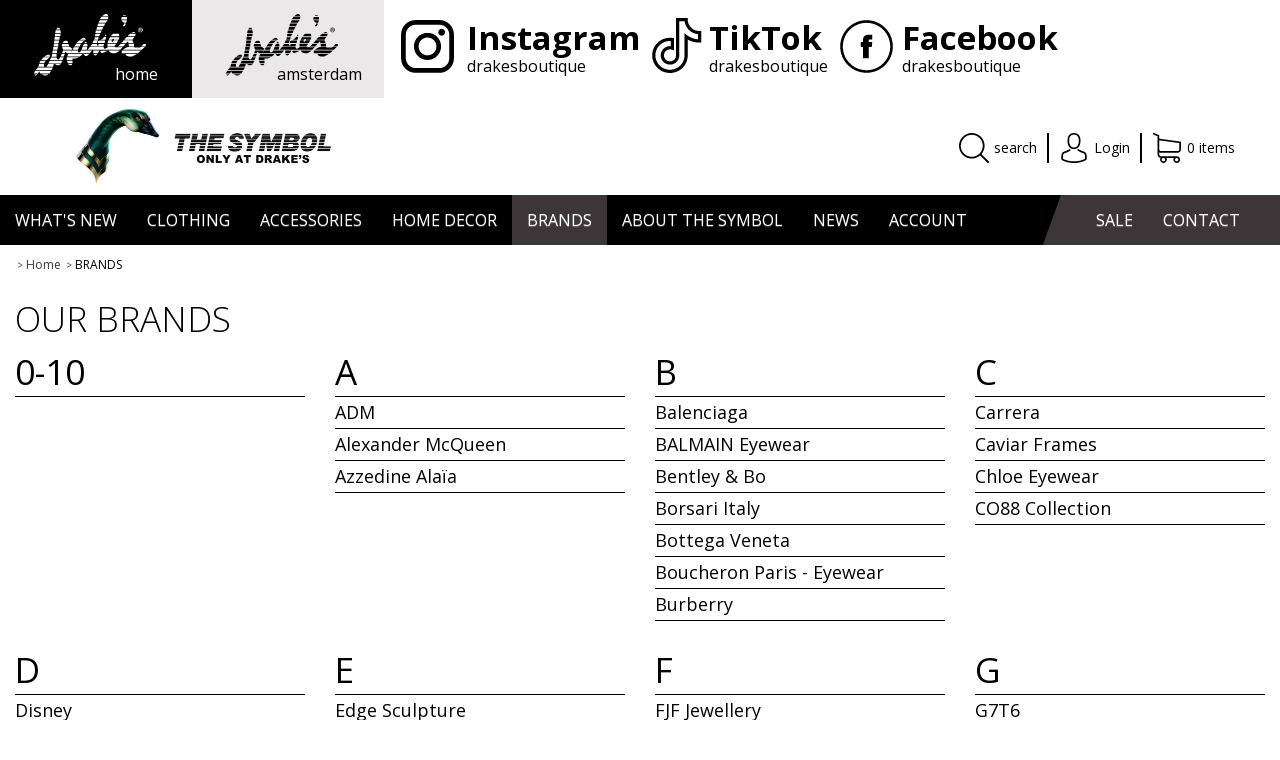

--- FILE ---
content_type: text/html; charset=utf-8
request_url: https://www.drakesboutique.com/brands/
body_size: 8809
content:



<!DOCTYPE html>
<html lang="en">
<head>
   <title>Drakesboutique - BRANDS</title>
   <meta charset="utf-8">
   <meta name="viewport" content="width=device-width, initial-scale=1.0">
   <meta name="title" content="Drakesboutique - BRANDS">
   <meta name="Keywords" content="Drake boutique">
   <meta name="Description" content="The website of Drake&#39;s Boutique">
   <link rel="icon" href="/favicon.ico" type="image/x-icon" />
   <link rel="shortcut icon" href="/favicon.ico" type="image/x-icon" />

   <link rel="stylesheet" href="/Styles/css/bootstrap.min.css" />
   <link rel="stylesheet" href="/Styles/css/bootstrap-theme.css" />
   <link rel="stylesheet" href="/Styles/css/jquery-ui.min.css" />
   <link rel="stylesheet" href="/App_Plugins/Merchello/client/css/merchello.ui.min.css" />
   <link rel="stylesheet" href="/Styles/css/drakes.min.css?v=6" />
   <link href="https://fonts.googleapis.com/css?family=Open+Sans:300,400,400i,700" rel="stylesheet">
   
   

   

   <script>
      (function (i, s, o, g, r, a, m) { i['GoogleAnalyticsObject'] = r; i[r] = i[r] || function () { (i[r].q = i[r].q || []).push(arguments) }, i[r].l = 1 * new Date(); a = s.createElement(o), m = s.getElementsByTagName(o)[0]; a.async = 1; a.src = g; m.parentNode.insertBefore(a, m) })(window, document, 'script', '//www.google-analytics.com/analytics.js', 'ga'); ga('create', 'UA-9438764-1', 'auto'); ga('send', 'pageview');
   </script>
</head>
<body>
    <div class="wrapper">
        


<div class="container-fluid">
   <div class="row">
      <div class="col-xs-12 plr0-mob">
          <div class="pull-left logos">
              <a class="logo-shop selected" href="/"><span>home</span></a>
                  <a class="logo-boutique " href="/drakes-boutique-in-amsterdam/"><span>amsterdam</span></a>

                  <a class="logo-instagram" href="https://www.instagram.com/DRAKESBOUTIQUE/" target="_blank">
                      <div class="inside">
                          <div class="top">Instagram</div>
                          <div class="bottom">drakesboutique</div>
                      </div>
                  </a>

                  <a class="logo-tiktok" href="https://www.tiktok.com/@drakesboutique" target="_blank">
                      <div class="inside">
                          <div class="top">TikTok</div>
                          <div class="bottom">drakesboutique</div>
                      </div>
                      
                  </a>

                  <a class="logo-facebook hidden-md hidden-lg" href="https://www.facebook.com/drakesboutique" target="_blank">
                      <div class="inside">
                          <div class="top">Facebook</div>
                          <div class="bottom">drakesboutique</div>
                      </div>
                      
                  </a>

              <div class="social-border"></div>
          </div>

          <div class="pull-left logos hidden-xs hidden-sm">
                  <a class="logo-facebook" href="https://www.facebook.com/drakesboutique" target="_blank">
                      <div class="inside">
                          <div class="top">Facebook</div>
                          <div class="bottom">drakesboutique</div>
                      </div>
                      
                  </a>
          </div>

               <div class="menuimg d-none hidden-xs hidden-sm">
                     <a href="https://www.drakesboutique.com/catalog/clothing/?filter=0&amp;minprice=0&amp;maxprice=9999&amp;pPP=48&amp;&amp;sort=price|asc">
                        <img src="/media/25962/symbol-goose-banner.jpg?width=656" />
                     </a>
               </div>

         <div class="hidden-lg hidden-md toggle-holder">
            <button type="button" class="dl-trigger navbar-toggle collapsed" data-target="#navbar-mobile" aria-expanded="false" >
               <span class="sr-only">Toggle navigation</span>
               <span class="icon-bar"></span>
               <span class="icon-bar"></span>
               <span class="icon-bar"></span>
               <span class="icon-bar"></span>
            </button>
            <span>

            </span>
         </div>

         <div class="pull-right shop-icons">
            <ul class="nav navbar-nav navbar-right mui-nav-right">
               <li>
                  <div class="search-popout hidden-sm hidden-xs">
                     <form action="/search" method="GET" class="search">
   <div class="block-search-white">
      <button type="submit" class="searchbutton"></button>
      <input class="search-input" id="searchfield" type="search" name="q" placeholder="search">
   </div>
</form>
                  </div>
                  <a class="icon-search" href="#"><span class="search-span">search</span></a>
               </li>
               <li >
                  <a class="icon-login" href="/account/">
                        <span>Login</span>
                  </a>
               </li>
               <li >
                  <a class="icon-basket" href="/basket/"><span data-muilabel="basketcount">0 items</span></a>
               </li>

               
               
            </ul>
         </div>
      </div>
   </div>
</div>

<div class="navbar webshopmenu hidden-xs hidden-sm">
   <div class="container-fluid">
      

      <div class="collapse navbar-collapse">
         <ul class="nav navbar-nav">
            <li >
                     <li >
                        <a href="/whats-new/">WHAT&#39;S NEW</a>
                     </li>
                  <li class="dropdown">
                     <a href="#">CLOTHING</a>
                     <div class="dropdown-menu">
                        <div class="container">
                           <div class="row">
                              <div class="col-xs-12">
                                 <div class="row">
                                             <div class="col-xs-4">
                                                <ul>
                                                      <li >
                                                         <a href="/catalog/clothing/bodywarmers/">Bodywarmers</a>
                                                      </li>
                                                      <li >
                                                         <a href="/catalog/clothing/hoodies/">Hoodies</a>
                                                      </li>
                                                      <li >
                                                         <a href="/catalog/clothing/sweatpants/">Sweatpants</a>
                                                      </li>

                                                      <li class="last">
                                                         <a href="/catalog/clothing/">All products</a>
                                                      </li>
                                                </ul>
                                             </div>
                                             <div class="col-xs-4">
                                                <ul>
                                                      <li >
                                                         <a href="/catalog/clothing/sweatshorts/">Sweatshorts</a>
                                                      </li>
                                                      <li >
                                                         <a href="/catalog/clothing/t-shirts/">T Shirts</a>
                                                      </li>
                                                      <li >
                                                         <a href="/catalog/clothing/turtlenecks/">Turtlenecks</a>
                                                      </li>

                                                </ul>
                                             </div>
                                             <div class="col-xs-4">
                                                <ul>
                                                      <li >
                                                         <a href="/catalog/clothing/twill-buttoned-shirts/">Twill Buttoned Shirts</a>
                                                      </li>

                                                </ul>
                                             </div>
                                 </div>
                              </div>
                           </div>
                        </div>

                     </div>
                  </li>
                  <li class="dropdown">
                     <a href="#">ACCESSORIES</a>
                     <div class="dropdown-menu">
                        <div class="container">
                           <div class="row">
                              <div class="col-xs-12">
                                 <div class="row">
                                             <div class="col-xs-4">
                                                <ul>
                                                      <li >
                                                         <a href="/catalog/accessories/bags-crossbody-bags/">Bags: Crossbody Bags</a>
                                                      </li>
                                                      <li >
                                                         <a href="/catalog/accessories/bags-handbags/">Bags: Handbags</a>
                                                      </li>
                                                      <li >
                                                         <a href="/catalog/accessories/bags-shoulder-bags/">Bags: Shoulder Bags</a>
                                                      </li>
                                                      <li >
                                                         <a href="/catalog/accessories/bags-tote-bags/">Bags: Tote Bags</a>
                                                      </li>
                                                      <li >
                                                         <a href="/catalog/accessories/baseball-caps/">Baseball Caps</a>
                                                      </li>
                                                      <li >
                                                         <a href="/catalog/accessories/jewelry-bracelets-cuffs/">Jewelry: Bracelets &amp; Cuffs</a>
                                                      </li>
                                                      <li >
                                                         <a href="/catalog/accessories/jewelry-chains/">Jewelry: Chains</a>
                                                      </li>
                                                      <li >
                                                         <a href="/catalog/accessories/jewelry-cross-necklaces-rings-bracelets-earrings/">Jewelry: Cross Necklaces, Rings, Bracelets &amp; Earrings</a>
                                                      </li>

                                                      <li class="last">
                                                         <a href="/catalog/accessories/">All products</a>
                                                      </li>
                                                </ul>
                                             </div>
                                             <div class="col-xs-4">
                                                <ul>
                                                      <li >
                                                         <a href="/catalog/accessories/jewelry-cuban-chains-bracelets/">Jewelry: Cuban Chains &amp; Bracelets</a>
                                                      </li>
                                                      <li >
                                                         <a href="/catalog/accessories/jewelry-earrings/">Jewelry: Earrings</a>
                                                      </li>
                                                      <li >
                                                         <a href="/catalog/accessories/jewelry-moissanite-jewelry/">Jewelry: Moissanite Jewelry</a>
                                                      </li>
                                                      <li >
                                                         <a href="/catalog/accessories/jewelry-necklaces-with-hangers/">Jewelry: Necklaces with Hangers</a>
                                                      </li>
                                                      <li >
                                                         <a href="/catalog/accessories/jewelry-rings/">Jewelry: Rings</a>
                                                      </li>
                                                      <li >
                                                         <a href="/catalog/accessories/jewelry-silver-bracelets/">Jewelry: Silver Bracelets</a>
                                                      </li>
                                                      <li >
                                                         <a href="/catalog/accessories/jewelry-silver-chains/">Jewelry: Silver Chains</a>
                                                      </li>
                                                      <li >
                                                         <a href="/catalog/accessories/jewelry-silver-earrings/">Jewelry: Silver Earrings</a>
                                                      </li>

                                                </ul>
                                             </div>
                                             <div class="col-xs-4">
                                                <ul>
                                                      <li >
                                                         <a href="/catalog/accessories/jewelry-silver-necklace-with-hangers/">Jewelry: Silver Necklace with Hangers</a>
                                                      </li>
                                                      <li >
                                                         <a href="/catalog/accessories/jewelry-silver-rings/">Jewelry: Silver Rings</a>
                                                      </li>
                                                      <li >
                                                         <a href="/catalog/accessories/jewelry-tennis-chains-bracelets/">Jewelry: Tennis Chains &amp; Bracelets</a>
                                                      </li>
                                                      <li >
                                                         <a href="/catalog/accessories/sunglasses-for-men/">Sunglasses for Men</a>
                                                      </li>
                                                      <li >
                                                         <a href="/catalog/accessories/sunglasses-for-women/">Sunglasses for Women</a>
                                                      </li>
                                                      <li >
                                                         <a href="/catalog/accessories/watches-for-men/">Watches for Men</a>
                                                      </li>

                                                </ul>
                                             </div>
                                 </div>
                              </div>
                           </div>
                        </div>

                     </div>
                  </li>
                  <li class="dropdown">
                     <a href="#">HOME DECOR</a>
                     <div class="dropdown-menu">
                        <div class="container">
                           <div class="row">
                              <div class="col-xs-12">
                                 <div class="row">
                                             <div class="col-xs-4">
                                                <ul>
                                                      <li >
                                                         <a href="/catalog/home-decor/african-sculptures/">African Sculptures</a>
                                                      </li>
                                                      <li >
                                                         <a href="/catalog/home-decor/animal-sculptures/">Animal Sculptures</a>
                                                      </li>
                                                      <li >
                                                         <a href="/catalog/home-decor/candleholders/">Candleholders</a>
                                                      </li>
                                                      <li >
                                                         <a href="/catalog/home-decor/chess-sets/">Chess Sets</a>
                                                      </li>
                                                      <li >
                                                         <a href="/catalog/home-decor/clocks/">Clocks</a>
                                                      </li>
                                                      <li >
                                                         <a href="/catalog/home-decor/dragon-sculptures-candle-holders/">Dragon Sculptures &amp; Candle Holders</a>
                                                      </li>
                                                      <li >
                                                         <a href="/catalog/home-decor/egyptian-sculptures/">Egyptian Sculptures</a>
                                                      </li>

                                                      <li class="last">
                                                         <a href="/catalog/home-decor/">All products</a>
                                                      </li>
                                                </ul>
                                             </div>
                                             <div class="col-xs-4">
                                                <ul>
                                                      <li >
                                                         <a href="/catalog/home-decor/female-sculptures/">Female Sculptures</a>
                                                      </li>
                                                      <li >
                                                         <a href="/catalog/home-decor/fine-art-posters/">Fine Art Posters</a>
                                                      </li>
                                                      <li >
                                                         <a href="/catalog/home-decor/historical-figures-sculptures/">Historical Figures Sculptures</a>
                                                      </li>
                                                      <li >
                                                         <a href="/catalog/home-decor/lighting/">Lighting</a>
                                                      </li>
                                                      <li >
                                                         <a href="/catalog/home-decor/modern-art-sculptures/">Modern Art Sculptures</a>
                                                      </li>
                                                      <li >
                                                         <a href="/catalog/home-decor/money-banks/">Money Banks</a>
                                                      </li>
                                                      <li >
                                                         <a href="/catalog/home-decor/mugs/">Mugs</a>
                                                      </li>

                                                </ul>
                                             </div>
                                             <div class="col-xs-4">
                                                <ul>
                                                      <li >
                                                         <a href="/catalog/home-decor/romantic-sculptures/">Romantic Sculptures</a>
                                                      </li>
                                                      <li >
                                                         <a href="/catalog/home-decor/sculptures/">Sculptures</a>
                                                      </li>
                                                      <li >
                                                         <a href="/catalog/home-decor/steampunk-sculptures/">Steampunk Sculptures</a>
                                                      </li>
                                                      <li >
                                                         <a href="/catalog/home-decor/trays/">Trays</a>
                                                      </li>
                                                      <li >
                                                         <a href="/catalog/home-decor/vases-planters-flowerpots/">Vases, Planters &amp; Flowerpots</a>
                                                      </li>

                                                </ul>
                                             </div>
                                 </div>
                              </div>
                           </div>
                        </div>

                     </div>
                  </li>
                     <li  class="active">
                        <a href="/brands/">BRANDS</a>
                     </li>
                     <li >
                        <a href="/about-the-symbol/">ABOUT THE SYMBOL</a>
                     </li>
                     <li >
                        <a href="/news/">NEWS</a>
                     </li>
                     <li >
                        <a href="/account/">ACCOUNT</a>
                     </li>
                     <li >
                        <a href="/contact/">CONTACT</a>
                     </li>
                     <li >
                        <a href="/catalog/sale/">SALE</a>
                     </li>
            </ul>
         </div>
      </div>
   </div>

   <div id="navbar-mobile" class="hidden-md hidden-lg">
      <div id="dl-menu" class="dl-menuwrapper">
         <ul class="dl-menu mob-menu">
            <li class="dl-top">
               <div class="mob-head">
                  <span class="parent">&nbsp;</span>
                  <div class="pull-right mobile-close">X</div>
               </div>
            </li>

            <li class="hidden-md"><a href="/">DRAKE&#39;S BOUTIQUE</a></li>

                  <li><a href="/whats-new/">WHAT&#39;S NEW</a></li>                  <li class="has-submenu">
                     <a href="#">CLOTHING</a>
                     <ul class="dl-submenu">
                              <li class="dl-top">
         <div class="mob-head">
            <div class="pull-left dl-back"></div> 
            <span class="parent">CLOTHING</span>
            <div class="pull-right mobile-close">X</div>
         </div>
      </li>

                                          <li class="" data-id="45817">
                     <a href="/catalog/clothing/bodywarmers/">Bodywarmers</a>
                  </li>
                  <li class="" data-id="45656">
                     <a href="/catalog/clothing/hoodies/">Hoodies</a>
                  </li>
                  <li class="" data-id="45659">
                     <a href="/catalog/clothing/sweatpants/">Sweatpants</a>
                  </li>
                  <li class="" data-id="45658">
                     <a href="/catalog/clothing/sweatshorts/">Sweatshorts</a>
                  </li>
                  <li class="" data-id="45660">
                     <a href="/catalog/clothing/t-shirts/">T Shirts</a>
                  </li>
                  <li class="" data-id="45661">
                     <a href="/catalog/clothing/turtlenecks/">Turtlenecks</a>
                  </li>
                  <li class="" data-id="45662">
                     <a href="/catalog/clothing/twill-buttoned-shirts/">Twill Buttoned Shirts</a>
                  </li>

                     </ul>
                  </li>
                  <li class="has-submenu">
                     <a href="#">ACCESSORIES</a>
                     <ul class="dl-submenu">
                              <li class="dl-top">
         <div class="mob-head">
            <div class="pull-left dl-back"></div> 
            <span class="parent">ACCESSORIES</span>
            <div class="pull-right mobile-close">X</div>
         </div>
      </li>

                                          <li class="" data-id="46897">
                     <a href="/catalog/accessories/bags-crossbody-bags/">Bags: Crossbody Bags</a>
                  </li>
                  <li class="" data-id="47691">
                     <a href="/catalog/accessories/bags-handbags/">Bags: Handbags</a>
                  </li>
                  <li class="" data-id="47692">
                     <a href="/catalog/accessories/bags-shoulder-bags/">Bags: Shoulder Bags</a>
                  </li>
                  <li class="" data-id="46415">
                     <a href="/catalog/accessories/bags-tote-bags/">Bags: Tote Bags</a>
                  </li>
                  <li class="" data-id="8611">
                     <a href="/catalog/accessories/baseball-caps/">Baseball Caps</a>
                  </li>
                  <li class="" data-id="45665">
                     <a href="/catalog/accessories/jewelry-bracelets-cuffs/">Jewelry: Bracelets &amp; Cuffs</a>
                  </li>
                  <li class="" data-id="45666">
                     <a href="/catalog/accessories/jewelry-chains/">Jewelry: Chains</a>
                  </li>
                  <li class="" data-id="45671">
                     <a href="/catalog/accessories/jewelry-cross-necklaces-rings-bracelets-earrings/">Jewelry: Cross Necklaces, Rings, Bracelets &amp; Earrings</a>
                  </li>
                  <li class="" data-id="45672">
                     <a href="/catalog/accessories/jewelry-cuban-chains-bracelets/">Jewelry: Cuban Chains &amp; Bracelets</a>
                  </li>
                  <li class="" data-id="45667">
                     <a href="/catalog/accessories/jewelry-earrings/">Jewelry: Earrings</a>
                  </li>
                  <li class="" data-id="46338">
                     <a href="/catalog/accessories/jewelry-moissanite-jewelry/">Jewelry: Moissanite Jewelry</a>
                  </li>
                  <li class="" data-id="45668">
                     <a href="/catalog/accessories/jewelry-necklaces-with-hangers/">Jewelry: Necklaces with Hangers</a>
                  </li>
                  <li class="" data-id="45669">
                     <a href="/catalog/accessories/jewelry-rings/">Jewelry: Rings</a>
                  </li>
                  <li class="" data-id="45673">
                     <a href="/catalog/accessories/jewelry-silver-bracelets/">Jewelry: Silver Bracelets</a>
                  </li>
                  <li class="" data-id="45674">
                     <a href="/catalog/accessories/jewelry-silver-chains/">Jewelry: Silver Chains</a>
                  </li>
                  <li class="" data-id="45677">
                     <a href="/catalog/accessories/jewelry-silver-earrings/">Jewelry: Silver Earrings</a>
                  </li>
                  <li class="" data-id="45675">
                     <a href="/catalog/accessories/jewelry-silver-necklace-with-hangers/">Jewelry: Silver Necklace with Hangers</a>
                  </li>
                  <li class="" data-id="45676">
                     <a href="/catalog/accessories/jewelry-silver-rings/">Jewelry: Silver Rings</a>
                  </li>
                  <li class="" data-id="45670">
                     <a href="/catalog/accessories/jewelry-tennis-chains-bracelets/">Jewelry: Tennis Chains &amp; Bracelets</a>
                  </li>
                  <li class="" data-id="8595">
                     <a href="/catalog/accessories/sunglasses-for-men/">Sunglasses for Men</a>
                  </li>
                  <li class="" data-id="45678">
                     <a href="/catalog/accessories/sunglasses-for-women/">Sunglasses for Women</a>
                  </li>
                  <li class="" data-id="45663">
                     <a href="/catalog/accessories/watches-for-men/">Watches for Men</a>
                  </li>

                     </ul>
                  </li>
                  <li class="has-submenu">
                     <a href="#">HOME DECOR</a>
                     <ul class="dl-submenu">
                              <li class="dl-top">
         <div class="mob-head">
            <div class="pull-left dl-back"></div> 
            <span class="parent">HOME DECOR</span>
            <div class="pull-right mobile-close">X</div>
         </div>
      </li>

                                          <li class="" data-id="48035">
                     <a href="/catalog/home-decor/african-sculptures/">African Sculptures</a>
                  </li>
                  <li class="" data-id="48034">
                     <a href="/catalog/home-decor/animal-sculptures/">Animal Sculptures</a>
                  </li>
                  <li class="" data-id="48514">
                     <a href="/catalog/home-decor/candleholders/">Candleholders</a>
                  </li>
                  <li class="" data-id="47499">
                     <a href="/catalog/home-decor/chess-sets/">Chess Sets</a>
                  </li>
                  <li class="" data-id="47565">
                     <a href="/catalog/home-decor/clocks/">Clocks</a>
                  </li>
                  <li class="" data-id="49075">
                     <a href="/catalog/home-decor/dragon-sculptures-candle-holders/">Dragon Sculptures &amp; Candle Holders</a>
                  </li>
                  <li class="" data-id="48037">
                     <a href="/catalog/home-decor/egyptian-sculptures/">Egyptian Sculptures</a>
                  </li>
                  <li class="" data-id="48038">
                     <a href="/catalog/home-decor/female-sculptures/">Female Sculptures</a>
                  </li>
                  <li class="" data-id="45446">
                     <a href="/catalog/home-decor/fine-art-posters/">Fine Art Posters</a>
                  </li>
                  <li class="" data-id="48036">
                     <a href="/catalog/home-decor/historical-figures-sculptures/">Historical Figures Sculptures</a>
                  </li>
                  <li class="" data-id="49166">
                     <a href="/catalog/home-decor/lighting/">Lighting</a>
                  </li>
                  <li class="" data-id="48039">
                     <a href="/catalog/home-decor/modern-art-sculptures/">Modern Art Sculptures</a>
                  </li>
                  <li class="" data-id="47828">
                     <a href="/catalog/home-decor/money-banks/">Money Banks</a>
                  </li>
                  <li class="" data-id="46181">
                     <a href="/catalog/home-decor/mugs/">Mugs</a>
                  </li>
                  <li class="" data-id="48033">
                     <a href="/catalog/home-decor/romantic-sculptures/">Romantic Sculptures</a>
                  </li>
                  <li class="" data-id="47563">
                     <a href="/catalog/home-decor/sculptures/">Sculptures</a>
                  </li>
                  <li class="" data-id="47564">
                     <a href="/catalog/home-decor/steampunk-sculptures/">Steampunk Sculptures</a>
                  </li>
                  <li class="" data-id="47851">
                     <a href="/catalog/home-decor/trays/">Trays</a>
                  </li>
                  <li class="" data-id="47831">
                     <a href="/catalog/home-decor/vases-planters-flowerpots/">Vases, Planters &amp; Flowerpots</a>
                  </li>

                     </ul>
                  </li>
                  <li class="active"><a href="/brands/">BRANDS</a></li>                  <li><a href="/about-the-symbol/">ABOUT THE SYMBOL</a></li>                  <li><a href="/news/">NEWS</a></li>                  <li class="has-submenu">
                     <a href="#">ACCOUNT</a>
                     <ul class="dl-submenu">
                              <li class="dl-top">
         <div class="mob-head">
            <div class="pull-left dl-back"></div> 
            <span class="parent">ACCOUNT</span>
            <div class="pull-right mobile-close">X</div>
         </div>
      </li>

                                          <li class="" data-id="7918">
                     <a href="/account/order-history/">Order history</a>
                  </li>
                  <li class="" data-id="7991">
                     <a href="/account/wishlist/">Wishlist</a>
                  </li>

                     </ul>
                  </li>
                  <li><a href="/contact/">CONTACT</a></li>                  <li><a href="/catalog/sale/">SALE</a></li>         </ul>

      </div>
   </div>

   <div class="search-popout search-popout-mob hidden-md hidden-lg">
      <form action="/search" method="GET" class="search">
   <div class="block-search-white">
      <button type="submit" class="searchbutton"></button>
      <input class="search-input" id="searchfield" type="search" name="q" placeholder="search">
   </div>
</form>
   </div>


         <div class="menuimg d-none hidden-md hidden-lg">
               <a href="https://www.drakesboutique.com/catalog/clothing/?filter=0&amp;minprice=0&amp;maxprice=9999&amp;pPP=48&amp;&amp;sort=price|asc">
                  <img src="/media/25962/symbol-goose-banner.jpg?width=1200" />
               </a>
         </div>





        



      <div class="container-fluid no-pad">
         <ul class="breadcrumb">
                  <li><span class="divider">&gt;</span> <a href="/">Home</a></li>
            <li class="active"><span class="divider">&gt;</span> <a href="/brands/">BRANDS</a></li>
         </ul>
      </div>





<div class="container-fluid">
   <div class="row">
      <div class="col-xs-12 intro">
         <h1 class="upper">Our Brands</h1>


      </div>
   </div>
   <div class="row auto-clear">

      
         <div class="col-sm-6 col-md-3 col-lg-3 col-xl-2 brands-letter">
            <h3 class="upper">0-10</h3>
            <ul>
            </ul>
         </div>


            <div class="col-sm-6 col-md-3 col-lg-3 col-xl-2 brands-letter">
               <h3 class="upper">a</h3>
               <ul>
                     <li>
                        <a href="/brands/adm/">ADM</a>
                     </li>
                     <li>
                        <a href="/brands/alexander-mcqueen/">Alexander McQueen</a>
                     </li>
                     <li>
                        <a href="/brands/azzedine-ala&#239;a/">Azzedine Ala&#239;a</a>
                     </li>
               </ul>
            </div>
            <div class="col-sm-6 col-md-3 col-lg-3 col-xl-2 brands-letter">
               <h3 class="upper">b</h3>
               <ul>
                     <li>
                        <a href="/brands/balenciaga/">Balenciaga</a>
                     </li>
                     <li>
                        <a href="/brands/balmain-eyewear/">BALMAIN Eyewear</a>
                     </li>
                     <li>
                        <a href="/brands/bentley-bo/">Bentley &amp; Bo</a>
                     </li>
                     <li>
                        <a href="/brands/borsari-italy/">Borsari Italy</a>
                     </li>
                     <li>
                        <a href="/brands/bottega-veneta/">Bottega Veneta</a>
                     </li>
                     <li>
                        <a href="/brands/boucheron-paris-eyewear/">Boucheron Paris - Eyewear</a>
                     </li>
                     <li>
                        <a href="/brands/burberry/">Burberry</a>
                     </li>
               </ul>
            </div>
            <div class="col-sm-6 col-md-3 col-lg-3 col-xl-2 brands-letter">
               <h3 class="upper">c</h3>
               <ul>
                     <li>
                        <a href="/brands/carrera/">Carrera</a>
                     </li>
                     <li>
                        <a href="/brands/caviar-frames/">Caviar Frames</a>
                     </li>
                     <li>
                        <a href="/brands/chloe-eyewear/">Chloe Eyewear</a>
                     </li>
                     <li>
                        <a href="/brands/co88-collection/">CO88 Collection</a>
                     </li>
               </ul>
            </div>
            <div class="col-sm-6 col-md-3 col-lg-3 col-xl-2 brands-letter">
               <h3 class="upper">d</h3>
               <ul>
                     <li>
                        <a href="/brands/disney/">Disney</a>
                     </li>
               </ul>
            </div>
            <div class="col-sm-6 col-md-3 col-lg-3 col-xl-2 brands-letter">
               <h3 class="upper">e</h3>
               <ul>
                     <li>
                        <a href="/brands/edge-sculpture/">Edge Sculpture</a>
                     </li>
               </ul>
            </div>
            <div class="col-sm-6 col-md-3 col-lg-3 col-xl-2 brands-letter">
               <h3 class="upper">f</h3>
               <ul>
                     <li>
                        <a href="/brands/fjf-jewellery/">FJF Jewellery</a>
                     </li>
                     <li>
                        <a href="/brands/frank-1967/">Frank 1967</a>
                     </li>
               </ul>
            </div>
            <div class="col-sm-6 col-md-3 col-lg-3 col-xl-2 brands-letter">
               <h3 class="upper">g</h3>
               <ul>
                     <li>
                        <a href="/brands/g7t6/">G7T6</a>
                     </li>
                     <li>
                        <a href="/brands/gilde/">Gilde</a>
                     </li>
                     <li>
                        <a href="/brands/givenchy/">GIVENCHY</a>
                     </li>
                     <li>
                        <a href="/brands/goliath-frames/">GOLIATH Frames</a>
                     </li>
                     <li>
                        <a href="/brands/gucci/">Gucci</a>
                     </li>
               </ul>
            </div>
            <div class="col-sm-6 col-md-3 col-lg-3 col-xl-2 brands-letter">
               <h3 class="upper">i</h3>
               <ul>
                     <li>
                        <a href="/brands/italfama/">Italfama</a>
                     </li>
               </ul>
            </div>
            <div class="col-sm-6 col-md-3 col-lg-3 col-xl-2 brands-letter">
               <h3 class="upper">k</h3>
               <ul>
                     <li>
                        <a href="/brands/king-ice-jewelry/">King Ice Jewelry</a>
                     </li>
               </ul>
            </div>
            <div class="col-sm-6 col-md-3 col-lg-3 col-xl-2 brands-letter">
               <h3 class="upper">l</h3>
               <ul>
                     <li>
                        <a href="/brands/lm-jewelry/">LM Jewelry</a>
                     </li>
                     <li>
                        <a href="/brands/lynn-liana/">Lynn &amp; Liana</a>
                     </li>
               </ul>
            </div>
            <div class="col-sm-6 col-md-3 col-lg-3 col-xl-2 brands-letter">
               <h3 class="upper">m</h3>
               <ul>
                     <li>
                        <a href="/brands/m-r-ltd/">M &amp; R Ltd</a>
                     </li>
                     <li>
                        <a href="/brands/manopoulos/">Manopoulos</a>
                     </li>
                     <li>
                        <a href="/brands/marc-jacobs/">Marc Jacobs</a>
                     </li>
                     <li>
                        <a href="/brands/missoni/">MISSONI</a>
                     </li>
                     <li>
                        <a href="/brands/montblanc/">Montblanc</a>
                     </li>
                     <li>
                        <a href="/brands/moschino-couture-eyewear/">MOSCHINO Couture Eyewear</a>
                     </li>
               </ul>
            </div>
            <div class="col-sm-6 col-md-3 col-lg-3 col-xl-2 brands-letter">
               <h3 class="upper">n</h3>
               <ul>
                     <li>
                        <a href="/brands/new-bling/">New Bling</a>
                     </li>
               </ul>
            </div>
            <div class="col-sm-6 col-md-3 col-lg-3 col-xl-2 brands-letter">
               <h3 class="upper">p</h3>
               <ul>
                     <li>
                        <a href="/brands/p-trading/">P. Trading</a>
                     </li>
               </ul>
            </div>
            <div class="col-sm-6 col-md-3 col-lg-3 col-xl-2 brands-letter">
               <h3 class="upper">s</h3>
               <ul>
                     <li>
                        <a href="/brands/saint-laurent/">SAINT LAURENT</a>
                     </li>
                     <li>
                        <a href="/brands/sif-jakobs/">SIF Jakobs</a>
                     </li>
                     <li>
                        <a href="/brands/signes-grimalt/">Signes Grimalt</a>
                     </li>
                     <li>
                        <a href="/brands/spark-jewelry/">Spark Jewelry</a>
                     </li>
                     <li>
                        <a href="/brands/stella-mccartney/">Stella McCartney</a>
                     </li>
                     <li>
                        <a href="/brands/swing-jewels/">Swing Jewels</a>
                     </li>
               </ul>
            </div>
            <div class="col-sm-6 col-md-3 col-lg-3 col-xl-2 brands-letter">
               <h3 class="upper">t</h3>
               <ul>
                     <li>
                        <a href="/brands/the-symbol/">THE SYMBOL</a>
                     </li>
                     <li>
                        <a href="/brands/the-symbol-home-collectables/">THE SYMBOL Home Collectables</a>
                     </li>
                     <li>
                        <a href="/brands/tuscany-leather/">Tuscany Leather</a>
                     </li>
               </ul>
            </div>
            <div class="col-sm-6 col-md-3 col-lg-3 col-xl-2 brands-letter">
               <h3 class="upper">v</h3>
               <ul>
                     <li>
                        <a href="/brands/v-germany/">V. Germany</a>
                     </li>
                     <li>
                        <a href="/brands/versace-eyewear/">VERSACE Eyewear</a>
                     </li>
                     <li>
                        <a href="/brands/victoria-cruz/">Victoria Cruz</a>
                     </li>
                     <li>
                        <a href="/brands/vidda-jewelry/">VIDDA Jewelry</a>
                     </li>
               </ul>
            </div>
   </div>
</div>


        <div class="push"></div>
    </div>

   <div class="info-bar-wide">
      FREE SHIPPING FOR ORDERS OVER € 100 INSIDE THE NETHERLANDS
   </div>
   <div class="info-bar-wide">
      SHOP ONLINE &amp; PICK YOUR ORDER UP IN OUR AMSTERDAM STORE!
   </div>
    <div class="footer">
        


<footer class="container-fluid">
   <div class="row footer-top">
      <div class="col-sm-3 footer-links">
            <h3>Customer service</h3>
            <ul>
                  <li><a class="" href="/footer/about-us/">About us</a></li>
                  <li><a class="" href="/brands/">Brands</a></li>
                  <li><a class="" href="/footer/careers/">Careers</a></li>
                  <li><a class="" href="/contact/">Contact Us</a></li>
                  <li><a class="" href="/footer/purchase-return-conditions/">Purchase &amp; Return Conditions</a></li>
            </ul>
      </div>
      <div class="col-sm-5">
            <h3>Follow us:</h3>
            <a href="https://www.instagram.com/DRAKESBOUTIQUE/" target="_blank"><img alt="instagram" src="/img/instagram-footer.png"/></a>

         <div class="fnt28"><br/>#NOTFORBASICPEOPLE</div>
      </div>
      <div class="col-sm-4">
            <h3>Our store</h3>
            <address>
               DAMRAK 61 (ACROSS THE BIJENKORF)<br />
               1012 LM AMSTERDAM<br />
            </address>
            <strong>Open:</strong><br />
MONDAY - SUNDAY 12:00 - 19:00  <br /><br />
            <div class="telephone">Tel. Nr: 0031 20 737 00 23</div>
      </div>
   </div>
   <div class="row footer-bottom">
      <div class="pull-left">
            <ul class="menu">
                  <li><a href="/footer/disclaimer/">Disclaimer</a></li>
                  <li><a href="/footer/purchase-return-conditions/">Purchase &amp; Return Conditions</a></li>
                  <li><a href="/footer/sitemap/">Sitemap</a></li>
                  <li><a href="/footer/careers/">Careers</a></li>
            </ul>
         
      </div>
      <div class="payment-methods">
         Payment methods:&nbsp; <img alt="payment" src="/img/payment.png" />
      </div>
      <div class="pull-right copyright">
         Copyright 2026
      </div>
   </div>
</footer>
    </div>

   <!-- Snoobi siteanalytics V2.1 -->
<script type='text/javascript'>
var _saq = _saq || [];
(function() {
var account = 'account_i57128';
var snbcookies = 'true';
var anchors = '1';
var snbscript =
document.createElement('script');
snbscript.type = 'text/javascript';
snbscript.async= true;
snbscript.src = ('https:' ==
document.location.protocol ? 'https://' :
'http://')
+ 'eu2.snoobi.eu/?account=' + account
+ '&anchors=' + anchors
+ '&cookies=' + snbcookies;
var s =
document.getElementsByTagName('script')[0];
s.parentNode.insertBefore(snbscript, s);
})();
</script>
   

    <!-- MUI dependencies -->
    <script src="/Scripts/jquery-1.10.2.min.js"></script>
    <script src="https://cdn.jsdelivr.net/npm/vanilla-lazyload@8.17.0/dist/lazyload.min.js"></script>
    <script src="/Scripts/jquery.validate.min.js"></script>
    <script src="/Scripts/jquery.unobtrusive-ajax.min.js"></script>
    <script src="/Scripts/jquery.validate.unobtrusive.min.js"></script>
    <script src="/Scripts/underscore.min.js"></script>
    <script src="/Scripts/bootstrap.min.js"></script>
    <script src="/Scripts/plugins/slick.min.js"></script>
    <script src="/Scripts/plugins/jquery.zoom.min.js"></script>
    <script src="/Scripts/plugins/modernizr.custom.js"></script>
    <script src="/Scripts/plugins/jquery.dlmenu.js"></script>
    <script src="/Scripts/jquery-ui.min.js"></script>
    <script src="/Scripts/drakes/scripts.js"></script>
    <script src="/Scripts/drakes/filters.js"></script>

    <!-- new Merchello UI scripts -->
    <script src="/App_Plugins/Merchello/client/js/merchello.ui.js"></script>
    <script src="/App_Plugins/Merchello/client/js/merchello.ui.settings.js"></script>
    <script src="/App_Plugins/Merchello/client/js/fasttrack.js"></script>

   
	<input type="hidden" id="site_key" value="6LdPiaIlAAAAAJDK3Fcu30Ps6Z5QcDxqh8ElrzCk" />
   <script src="https://www.google.com/recaptcha/api.js?render=6LdPiaIlAAAAAJDK3Fcu30Ps6Z5QcDxqh8ElrzCk" async defer></script>
   <script>
		// Plaats disclaimer
		$(document).ready(function () {
			setDisclaimer();
		});

		function setDisclaimer() {
			var form = $('button[onclick^="recaptcha"]').closest('form');
			var recaptcha_disclaimer = $('<div>')
				.addClass('grecaptcha-disclaimer')
				.html('Deze site wordt beveiligd door reCAPTCHA. Hierop zijn de Google <a href="https://policies.google.com/privacy" target="_blank">Privacy Policy</a> en <a href="https://policies.google.com/terms" target="_blank">Algemene voorwaarden</a> van toepassing.');
			form.append(recaptcha_disclaimer);
		}

		function recaptchaSubmit(e) {
			e = e || window.event;
			var target = e.target || e.srcElement;
			var formAction = $(target).data('action');
			var form = $(target).closest('form');

			e.preventDefault();

			// Creeer hidden field voor recaptcha token
			var recaptcha_token = $('<input>').attr('type', 'hidden').attr('name', 'recaptcha_token');
			form.append(recaptcha_token);

			// Haal recaptcha token op bij Google
			grecaptcha.ready(function () {
				grecaptcha.execute('6LdPiaIlAAAAAJDK3Fcu30Ps6Z5QcDxqh8ElrzCk', { action: formAction }).then(function (token) {
					form.find('input:hidden[name=recaptcha_token]').val(token);
					form.submit();
				});
			});
	   }
   </script>

</body>
</html>


--- FILE ---
content_type: text/html; charset=utf-8
request_url: https://www.google.com/recaptcha/api2/anchor?ar=1&k=6LdPiaIlAAAAAJDK3Fcu30Ps6Z5QcDxqh8ElrzCk&co=aHR0cHM6Ly93d3cuZHJha2VzYm91dGlxdWUuY29tOjQ0Mw..&hl=en&v=PoyoqOPhxBO7pBk68S4YbpHZ&size=invisible&anchor-ms=20000&execute-ms=30000&cb=fgudgomchil7
body_size: 49917
content:
<!DOCTYPE HTML><html dir="ltr" lang="en"><head><meta http-equiv="Content-Type" content="text/html; charset=UTF-8">
<meta http-equiv="X-UA-Compatible" content="IE=edge">
<title>reCAPTCHA</title>
<style type="text/css">
/* cyrillic-ext */
@font-face {
  font-family: 'Roboto';
  font-style: normal;
  font-weight: 400;
  font-stretch: 100%;
  src: url(//fonts.gstatic.com/s/roboto/v48/KFO7CnqEu92Fr1ME7kSn66aGLdTylUAMa3GUBHMdazTgWw.woff2) format('woff2');
  unicode-range: U+0460-052F, U+1C80-1C8A, U+20B4, U+2DE0-2DFF, U+A640-A69F, U+FE2E-FE2F;
}
/* cyrillic */
@font-face {
  font-family: 'Roboto';
  font-style: normal;
  font-weight: 400;
  font-stretch: 100%;
  src: url(//fonts.gstatic.com/s/roboto/v48/KFO7CnqEu92Fr1ME7kSn66aGLdTylUAMa3iUBHMdazTgWw.woff2) format('woff2');
  unicode-range: U+0301, U+0400-045F, U+0490-0491, U+04B0-04B1, U+2116;
}
/* greek-ext */
@font-face {
  font-family: 'Roboto';
  font-style: normal;
  font-weight: 400;
  font-stretch: 100%;
  src: url(//fonts.gstatic.com/s/roboto/v48/KFO7CnqEu92Fr1ME7kSn66aGLdTylUAMa3CUBHMdazTgWw.woff2) format('woff2');
  unicode-range: U+1F00-1FFF;
}
/* greek */
@font-face {
  font-family: 'Roboto';
  font-style: normal;
  font-weight: 400;
  font-stretch: 100%;
  src: url(//fonts.gstatic.com/s/roboto/v48/KFO7CnqEu92Fr1ME7kSn66aGLdTylUAMa3-UBHMdazTgWw.woff2) format('woff2');
  unicode-range: U+0370-0377, U+037A-037F, U+0384-038A, U+038C, U+038E-03A1, U+03A3-03FF;
}
/* math */
@font-face {
  font-family: 'Roboto';
  font-style: normal;
  font-weight: 400;
  font-stretch: 100%;
  src: url(//fonts.gstatic.com/s/roboto/v48/KFO7CnqEu92Fr1ME7kSn66aGLdTylUAMawCUBHMdazTgWw.woff2) format('woff2');
  unicode-range: U+0302-0303, U+0305, U+0307-0308, U+0310, U+0312, U+0315, U+031A, U+0326-0327, U+032C, U+032F-0330, U+0332-0333, U+0338, U+033A, U+0346, U+034D, U+0391-03A1, U+03A3-03A9, U+03B1-03C9, U+03D1, U+03D5-03D6, U+03F0-03F1, U+03F4-03F5, U+2016-2017, U+2034-2038, U+203C, U+2040, U+2043, U+2047, U+2050, U+2057, U+205F, U+2070-2071, U+2074-208E, U+2090-209C, U+20D0-20DC, U+20E1, U+20E5-20EF, U+2100-2112, U+2114-2115, U+2117-2121, U+2123-214F, U+2190, U+2192, U+2194-21AE, U+21B0-21E5, U+21F1-21F2, U+21F4-2211, U+2213-2214, U+2216-22FF, U+2308-230B, U+2310, U+2319, U+231C-2321, U+2336-237A, U+237C, U+2395, U+239B-23B7, U+23D0, U+23DC-23E1, U+2474-2475, U+25AF, U+25B3, U+25B7, U+25BD, U+25C1, U+25CA, U+25CC, U+25FB, U+266D-266F, U+27C0-27FF, U+2900-2AFF, U+2B0E-2B11, U+2B30-2B4C, U+2BFE, U+3030, U+FF5B, U+FF5D, U+1D400-1D7FF, U+1EE00-1EEFF;
}
/* symbols */
@font-face {
  font-family: 'Roboto';
  font-style: normal;
  font-weight: 400;
  font-stretch: 100%;
  src: url(//fonts.gstatic.com/s/roboto/v48/KFO7CnqEu92Fr1ME7kSn66aGLdTylUAMaxKUBHMdazTgWw.woff2) format('woff2');
  unicode-range: U+0001-000C, U+000E-001F, U+007F-009F, U+20DD-20E0, U+20E2-20E4, U+2150-218F, U+2190, U+2192, U+2194-2199, U+21AF, U+21E6-21F0, U+21F3, U+2218-2219, U+2299, U+22C4-22C6, U+2300-243F, U+2440-244A, U+2460-24FF, U+25A0-27BF, U+2800-28FF, U+2921-2922, U+2981, U+29BF, U+29EB, U+2B00-2BFF, U+4DC0-4DFF, U+FFF9-FFFB, U+10140-1018E, U+10190-1019C, U+101A0, U+101D0-101FD, U+102E0-102FB, U+10E60-10E7E, U+1D2C0-1D2D3, U+1D2E0-1D37F, U+1F000-1F0FF, U+1F100-1F1AD, U+1F1E6-1F1FF, U+1F30D-1F30F, U+1F315, U+1F31C, U+1F31E, U+1F320-1F32C, U+1F336, U+1F378, U+1F37D, U+1F382, U+1F393-1F39F, U+1F3A7-1F3A8, U+1F3AC-1F3AF, U+1F3C2, U+1F3C4-1F3C6, U+1F3CA-1F3CE, U+1F3D4-1F3E0, U+1F3ED, U+1F3F1-1F3F3, U+1F3F5-1F3F7, U+1F408, U+1F415, U+1F41F, U+1F426, U+1F43F, U+1F441-1F442, U+1F444, U+1F446-1F449, U+1F44C-1F44E, U+1F453, U+1F46A, U+1F47D, U+1F4A3, U+1F4B0, U+1F4B3, U+1F4B9, U+1F4BB, U+1F4BF, U+1F4C8-1F4CB, U+1F4D6, U+1F4DA, U+1F4DF, U+1F4E3-1F4E6, U+1F4EA-1F4ED, U+1F4F7, U+1F4F9-1F4FB, U+1F4FD-1F4FE, U+1F503, U+1F507-1F50B, U+1F50D, U+1F512-1F513, U+1F53E-1F54A, U+1F54F-1F5FA, U+1F610, U+1F650-1F67F, U+1F687, U+1F68D, U+1F691, U+1F694, U+1F698, U+1F6AD, U+1F6B2, U+1F6B9-1F6BA, U+1F6BC, U+1F6C6-1F6CF, U+1F6D3-1F6D7, U+1F6E0-1F6EA, U+1F6F0-1F6F3, U+1F6F7-1F6FC, U+1F700-1F7FF, U+1F800-1F80B, U+1F810-1F847, U+1F850-1F859, U+1F860-1F887, U+1F890-1F8AD, U+1F8B0-1F8BB, U+1F8C0-1F8C1, U+1F900-1F90B, U+1F93B, U+1F946, U+1F984, U+1F996, U+1F9E9, U+1FA00-1FA6F, U+1FA70-1FA7C, U+1FA80-1FA89, U+1FA8F-1FAC6, U+1FACE-1FADC, U+1FADF-1FAE9, U+1FAF0-1FAF8, U+1FB00-1FBFF;
}
/* vietnamese */
@font-face {
  font-family: 'Roboto';
  font-style: normal;
  font-weight: 400;
  font-stretch: 100%;
  src: url(//fonts.gstatic.com/s/roboto/v48/KFO7CnqEu92Fr1ME7kSn66aGLdTylUAMa3OUBHMdazTgWw.woff2) format('woff2');
  unicode-range: U+0102-0103, U+0110-0111, U+0128-0129, U+0168-0169, U+01A0-01A1, U+01AF-01B0, U+0300-0301, U+0303-0304, U+0308-0309, U+0323, U+0329, U+1EA0-1EF9, U+20AB;
}
/* latin-ext */
@font-face {
  font-family: 'Roboto';
  font-style: normal;
  font-weight: 400;
  font-stretch: 100%;
  src: url(//fonts.gstatic.com/s/roboto/v48/KFO7CnqEu92Fr1ME7kSn66aGLdTylUAMa3KUBHMdazTgWw.woff2) format('woff2');
  unicode-range: U+0100-02BA, U+02BD-02C5, U+02C7-02CC, U+02CE-02D7, U+02DD-02FF, U+0304, U+0308, U+0329, U+1D00-1DBF, U+1E00-1E9F, U+1EF2-1EFF, U+2020, U+20A0-20AB, U+20AD-20C0, U+2113, U+2C60-2C7F, U+A720-A7FF;
}
/* latin */
@font-face {
  font-family: 'Roboto';
  font-style: normal;
  font-weight: 400;
  font-stretch: 100%;
  src: url(//fonts.gstatic.com/s/roboto/v48/KFO7CnqEu92Fr1ME7kSn66aGLdTylUAMa3yUBHMdazQ.woff2) format('woff2');
  unicode-range: U+0000-00FF, U+0131, U+0152-0153, U+02BB-02BC, U+02C6, U+02DA, U+02DC, U+0304, U+0308, U+0329, U+2000-206F, U+20AC, U+2122, U+2191, U+2193, U+2212, U+2215, U+FEFF, U+FFFD;
}
/* cyrillic-ext */
@font-face {
  font-family: 'Roboto';
  font-style: normal;
  font-weight: 500;
  font-stretch: 100%;
  src: url(//fonts.gstatic.com/s/roboto/v48/KFO7CnqEu92Fr1ME7kSn66aGLdTylUAMa3GUBHMdazTgWw.woff2) format('woff2');
  unicode-range: U+0460-052F, U+1C80-1C8A, U+20B4, U+2DE0-2DFF, U+A640-A69F, U+FE2E-FE2F;
}
/* cyrillic */
@font-face {
  font-family: 'Roboto';
  font-style: normal;
  font-weight: 500;
  font-stretch: 100%;
  src: url(//fonts.gstatic.com/s/roboto/v48/KFO7CnqEu92Fr1ME7kSn66aGLdTylUAMa3iUBHMdazTgWw.woff2) format('woff2');
  unicode-range: U+0301, U+0400-045F, U+0490-0491, U+04B0-04B1, U+2116;
}
/* greek-ext */
@font-face {
  font-family: 'Roboto';
  font-style: normal;
  font-weight: 500;
  font-stretch: 100%;
  src: url(//fonts.gstatic.com/s/roboto/v48/KFO7CnqEu92Fr1ME7kSn66aGLdTylUAMa3CUBHMdazTgWw.woff2) format('woff2');
  unicode-range: U+1F00-1FFF;
}
/* greek */
@font-face {
  font-family: 'Roboto';
  font-style: normal;
  font-weight: 500;
  font-stretch: 100%;
  src: url(//fonts.gstatic.com/s/roboto/v48/KFO7CnqEu92Fr1ME7kSn66aGLdTylUAMa3-UBHMdazTgWw.woff2) format('woff2');
  unicode-range: U+0370-0377, U+037A-037F, U+0384-038A, U+038C, U+038E-03A1, U+03A3-03FF;
}
/* math */
@font-face {
  font-family: 'Roboto';
  font-style: normal;
  font-weight: 500;
  font-stretch: 100%;
  src: url(//fonts.gstatic.com/s/roboto/v48/KFO7CnqEu92Fr1ME7kSn66aGLdTylUAMawCUBHMdazTgWw.woff2) format('woff2');
  unicode-range: U+0302-0303, U+0305, U+0307-0308, U+0310, U+0312, U+0315, U+031A, U+0326-0327, U+032C, U+032F-0330, U+0332-0333, U+0338, U+033A, U+0346, U+034D, U+0391-03A1, U+03A3-03A9, U+03B1-03C9, U+03D1, U+03D5-03D6, U+03F0-03F1, U+03F4-03F5, U+2016-2017, U+2034-2038, U+203C, U+2040, U+2043, U+2047, U+2050, U+2057, U+205F, U+2070-2071, U+2074-208E, U+2090-209C, U+20D0-20DC, U+20E1, U+20E5-20EF, U+2100-2112, U+2114-2115, U+2117-2121, U+2123-214F, U+2190, U+2192, U+2194-21AE, U+21B0-21E5, U+21F1-21F2, U+21F4-2211, U+2213-2214, U+2216-22FF, U+2308-230B, U+2310, U+2319, U+231C-2321, U+2336-237A, U+237C, U+2395, U+239B-23B7, U+23D0, U+23DC-23E1, U+2474-2475, U+25AF, U+25B3, U+25B7, U+25BD, U+25C1, U+25CA, U+25CC, U+25FB, U+266D-266F, U+27C0-27FF, U+2900-2AFF, U+2B0E-2B11, U+2B30-2B4C, U+2BFE, U+3030, U+FF5B, U+FF5D, U+1D400-1D7FF, U+1EE00-1EEFF;
}
/* symbols */
@font-face {
  font-family: 'Roboto';
  font-style: normal;
  font-weight: 500;
  font-stretch: 100%;
  src: url(//fonts.gstatic.com/s/roboto/v48/KFO7CnqEu92Fr1ME7kSn66aGLdTylUAMaxKUBHMdazTgWw.woff2) format('woff2');
  unicode-range: U+0001-000C, U+000E-001F, U+007F-009F, U+20DD-20E0, U+20E2-20E4, U+2150-218F, U+2190, U+2192, U+2194-2199, U+21AF, U+21E6-21F0, U+21F3, U+2218-2219, U+2299, U+22C4-22C6, U+2300-243F, U+2440-244A, U+2460-24FF, U+25A0-27BF, U+2800-28FF, U+2921-2922, U+2981, U+29BF, U+29EB, U+2B00-2BFF, U+4DC0-4DFF, U+FFF9-FFFB, U+10140-1018E, U+10190-1019C, U+101A0, U+101D0-101FD, U+102E0-102FB, U+10E60-10E7E, U+1D2C0-1D2D3, U+1D2E0-1D37F, U+1F000-1F0FF, U+1F100-1F1AD, U+1F1E6-1F1FF, U+1F30D-1F30F, U+1F315, U+1F31C, U+1F31E, U+1F320-1F32C, U+1F336, U+1F378, U+1F37D, U+1F382, U+1F393-1F39F, U+1F3A7-1F3A8, U+1F3AC-1F3AF, U+1F3C2, U+1F3C4-1F3C6, U+1F3CA-1F3CE, U+1F3D4-1F3E0, U+1F3ED, U+1F3F1-1F3F3, U+1F3F5-1F3F7, U+1F408, U+1F415, U+1F41F, U+1F426, U+1F43F, U+1F441-1F442, U+1F444, U+1F446-1F449, U+1F44C-1F44E, U+1F453, U+1F46A, U+1F47D, U+1F4A3, U+1F4B0, U+1F4B3, U+1F4B9, U+1F4BB, U+1F4BF, U+1F4C8-1F4CB, U+1F4D6, U+1F4DA, U+1F4DF, U+1F4E3-1F4E6, U+1F4EA-1F4ED, U+1F4F7, U+1F4F9-1F4FB, U+1F4FD-1F4FE, U+1F503, U+1F507-1F50B, U+1F50D, U+1F512-1F513, U+1F53E-1F54A, U+1F54F-1F5FA, U+1F610, U+1F650-1F67F, U+1F687, U+1F68D, U+1F691, U+1F694, U+1F698, U+1F6AD, U+1F6B2, U+1F6B9-1F6BA, U+1F6BC, U+1F6C6-1F6CF, U+1F6D3-1F6D7, U+1F6E0-1F6EA, U+1F6F0-1F6F3, U+1F6F7-1F6FC, U+1F700-1F7FF, U+1F800-1F80B, U+1F810-1F847, U+1F850-1F859, U+1F860-1F887, U+1F890-1F8AD, U+1F8B0-1F8BB, U+1F8C0-1F8C1, U+1F900-1F90B, U+1F93B, U+1F946, U+1F984, U+1F996, U+1F9E9, U+1FA00-1FA6F, U+1FA70-1FA7C, U+1FA80-1FA89, U+1FA8F-1FAC6, U+1FACE-1FADC, U+1FADF-1FAE9, U+1FAF0-1FAF8, U+1FB00-1FBFF;
}
/* vietnamese */
@font-face {
  font-family: 'Roboto';
  font-style: normal;
  font-weight: 500;
  font-stretch: 100%;
  src: url(//fonts.gstatic.com/s/roboto/v48/KFO7CnqEu92Fr1ME7kSn66aGLdTylUAMa3OUBHMdazTgWw.woff2) format('woff2');
  unicode-range: U+0102-0103, U+0110-0111, U+0128-0129, U+0168-0169, U+01A0-01A1, U+01AF-01B0, U+0300-0301, U+0303-0304, U+0308-0309, U+0323, U+0329, U+1EA0-1EF9, U+20AB;
}
/* latin-ext */
@font-face {
  font-family: 'Roboto';
  font-style: normal;
  font-weight: 500;
  font-stretch: 100%;
  src: url(//fonts.gstatic.com/s/roboto/v48/KFO7CnqEu92Fr1ME7kSn66aGLdTylUAMa3KUBHMdazTgWw.woff2) format('woff2');
  unicode-range: U+0100-02BA, U+02BD-02C5, U+02C7-02CC, U+02CE-02D7, U+02DD-02FF, U+0304, U+0308, U+0329, U+1D00-1DBF, U+1E00-1E9F, U+1EF2-1EFF, U+2020, U+20A0-20AB, U+20AD-20C0, U+2113, U+2C60-2C7F, U+A720-A7FF;
}
/* latin */
@font-face {
  font-family: 'Roboto';
  font-style: normal;
  font-weight: 500;
  font-stretch: 100%;
  src: url(//fonts.gstatic.com/s/roboto/v48/KFO7CnqEu92Fr1ME7kSn66aGLdTylUAMa3yUBHMdazQ.woff2) format('woff2');
  unicode-range: U+0000-00FF, U+0131, U+0152-0153, U+02BB-02BC, U+02C6, U+02DA, U+02DC, U+0304, U+0308, U+0329, U+2000-206F, U+20AC, U+2122, U+2191, U+2193, U+2212, U+2215, U+FEFF, U+FFFD;
}
/* cyrillic-ext */
@font-face {
  font-family: 'Roboto';
  font-style: normal;
  font-weight: 900;
  font-stretch: 100%;
  src: url(//fonts.gstatic.com/s/roboto/v48/KFO7CnqEu92Fr1ME7kSn66aGLdTylUAMa3GUBHMdazTgWw.woff2) format('woff2');
  unicode-range: U+0460-052F, U+1C80-1C8A, U+20B4, U+2DE0-2DFF, U+A640-A69F, U+FE2E-FE2F;
}
/* cyrillic */
@font-face {
  font-family: 'Roboto';
  font-style: normal;
  font-weight: 900;
  font-stretch: 100%;
  src: url(//fonts.gstatic.com/s/roboto/v48/KFO7CnqEu92Fr1ME7kSn66aGLdTylUAMa3iUBHMdazTgWw.woff2) format('woff2');
  unicode-range: U+0301, U+0400-045F, U+0490-0491, U+04B0-04B1, U+2116;
}
/* greek-ext */
@font-face {
  font-family: 'Roboto';
  font-style: normal;
  font-weight: 900;
  font-stretch: 100%;
  src: url(//fonts.gstatic.com/s/roboto/v48/KFO7CnqEu92Fr1ME7kSn66aGLdTylUAMa3CUBHMdazTgWw.woff2) format('woff2');
  unicode-range: U+1F00-1FFF;
}
/* greek */
@font-face {
  font-family: 'Roboto';
  font-style: normal;
  font-weight: 900;
  font-stretch: 100%;
  src: url(//fonts.gstatic.com/s/roboto/v48/KFO7CnqEu92Fr1ME7kSn66aGLdTylUAMa3-UBHMdazTgWw.woff2) format('woff2');
  unicode-range: U+0370-0377, U+037A-037F, U+0384-038A, U+038C, U+038E-03A1, U+03A3-03FF;
}
/* math */
@font-face {
  font-family: 'Roboto';
  font-style: normal;
  font-weight: 900;
  font-stretch: 100%;
  src: url(//fonts.gstatic.com/s/roboto/v48/KFO7CnqEu92Fr1ME7kSn66aGLdTylUAMawCUBHMdazTgWw.woff2) format('woff2');
  unicode-range: U+0302-0303, U+0305, U+0307-0308, U+0310, U+0312, U+0315, U+031A, U+0326-0327, U+032C, U+032F-0330, U+0332-0333, U+0338, U+033A, U+0346, U+034D, U+0391-03A1, U+03A3-03A9, U+03B1-03C9, U+03D1, U+03D5-03D6, U+03F0-03F1, U+03F4-03F5, U+2016-2017, U+2034-2038, U+203C, U+2040, U+2043, U+2047, U+2050, U+2057, U+205F, U+2070-2071, U+2074-208E, U+2090-209C, U+20D0-20DC, U+20E1, U+20E5-20EF, U+2100-2112, U+2114-2115, U+2117-2121, U+2123-214F, U+2190, U+2192, U+2194-21AE, U+21B0-21E5, U+21F1-21F2, U+21F4-2211, U+2213-2214, U+2216-22FF, U+2308-230B, U+2310, U+2319, U+231C-2321, U+2336-237A, U+237C, U+2395, U+239B-23B7, U+23D0, U+23DC-23E1, U+2474-2475, U+25AF, U+25B3, U+25B7, U+25BD, U+25C1, U+25CA, U+25CC, U+25FB, U+266D-266F, U+27C0-27FF, U+2900-2AFF, U+2B0E-2B11, U+2B30-2B4C, U+2BFE, U+3030, U+FF5B, U+FF5D, U+1D400-1D7FF, U+1EE00-1EEFF;
}
/* symbols */
@font-face {
  font-family: 'Roboto';
  font-style: normal;
  font-weight: 900;
  font-stretch: 100%;
  src: url(//fonts.gstatic.com/s/roboto/v48/KFO7CnqEu92Fr1ME7kSn66aGLdTylUAMaxKUBHMdazTgWw.woff2) format('woff2');
  unicode-range: U+0001-000C, U+000E-001F, U+007F-009F, U+20DD-20E0, U+20E2-20E4, U+2150-218F, U+2190, U+2192, U+2194-2199, U+21AF, U+21E6-21F0, U+21F3, U+2218-2219, U+2299, U+22C4-22C6, U+2300-243F, U+2440-244A, U+2460-24FF, U+25A0-27BF, U+2800-28FF, U+2921-2922, U+2981, U+29BF, U+29EB, U+2B00-2BFF, U+4DC0-4DFF, U+FFF9-FFFB, U+10140-1018E, U+10190-1019C, U+101A0, U+101D0-101FD, U+102E0-102FB, U+10E60-10E7E, U+1D2C0-1D2D3, U+1D2E0-1D37F, U+1F000-1F0FF, U+1F100-1F1AD, U+1F1E6-1F1FF, U+1F30D-1F30F, U+1F315, U+1F31C, U+1F31E, U+1F320-1F32C, U+1F336, U+1F378, U+1F37D, U+1F382, U+1F393-1F39F, U+1F3A7-1F3A8, U+1F3AC-1F3AF, U+1F3C2, U+1F3C4-1F3C6, U+1F3CA-1F3CE, U+1F3D4-1F3E0, U+1F3ED, U+1F3F1-1F3F3, U+1F3F5-1F3F7, U+1F408, U+1F415, U+1F41F, U+1F426, U+1F43F, U+1F441-1F442, U+1F444, U+1F446-1F449, U+1F44C-1F44E, U+1F453, U+1F46A, U+1F47D, U+1F4A3, U+1F4B0, U+1F4B3, U+1F4B9, U+1F4BB, U+1F4BF, U+1F4C8-1F4CB, U+1F4D6, U+1F4DA, U+1F4DF, U+1F4E3-1F4E6, U+1F4EA-1F4ED, U+1F4F7, U+1F4F9-1F4FB, U+1F4FD-1F4FE, U+1F503, U+1F507-1F50B, U+1F50D, U+1F512-1F513, U+1F53E-1F54A, U+1F54F-1F5FA, U+1F610, U+1F650-1F67F, U+1F687, U+1F68D, U+1F691, U+1F694, U+1F698, U+1F6AD, U+1F6B2, U+1F6B9-1F6BA, U+1F6BC, U+1F6C6-1F6CF, U+1F6D3-1F6D7, U+1F6E0-1F6EA, U+1F6F0-1F6F3, U+1F6F7-1F6FC, U+1F700-1F7FF, U+1F800-1F80B, U+1F810-1F847, U+1F850-1F859, U+1F860-1F887, U+1F890-1F8AD, U+1F8B0-1F8BB, U+1F8C0-1F8C1, U+1F900-1F90B, U+1F93B, U+1F946, U+1F984, U+1F996, U+1F9E9, U+1FA00-1FA6F, U+1FA70-1FA7C, U+1FA80-1FA89, U+1FA8F-1FAC6, U+1FACE-1FADC, U+1FADF-1FAE9, U+1FAF0-1FAF8, U+1FB00-1FBFF;
}
/* vietnamese */
@font-face {
  font-family: 'Roboto';
  font-style: normal;
  font-weight: 900;
  font-stretch: 100%;
  src: url(//fonts.gstatic.com/s/roboto/v48/KFO7CnqEu92Fr1ME7kSn66aGLdTylUAMa3OUBHMdazTgWw.woff2) format('woff2');
  unicode-range: U+0102-0103, U+0110-0111, U+0128-0129, U+0168-0169, U+01A0-01A1, U+01AF-01B0, U+0300-0301, U+0303-0304, U+0308-0309, U+0323, U+0329, U+1EA0-1EF9, U+20AB;
}
/* latin-ext */
@font-face {
  font-family: 'Roboto';
  font-style: normal;
  font-weight: 900;
  font-stretch: 100%;
  src: url(//fonts.gstatic.com/s/roboto/v48/KFO7CnqEu92Fr1ME7kSn66aGLdTylUAMa3KUBHMdazTgWw.woff2) format('woff2');
  unicode-range: U+0100-02BA, U+02BD-02C5, U+02C7-02CC, U+02CE-02D7, U+02DD-02FF, U+0304, U+0308, U+0329, U+1D00-1DBF, U+1E00-1E9F, U+1EF2-1EFF, U+2020, U+20A0-20AB, U+20AD-20C0, U+2113, U+2C60-2C7F, U+A720-A7FF;
}
/* latin */
@font-face {
  font-family: 'Roboto';
  font-style: normal;
  font-weight: 900;
  font-stretch: 100%;
  src: url(//fonts.gstatic.com/s/roboto/v48/KFO7CnqEu92Fr1ME7kSn66aGLdTylUAMa3yUBHMdazQ.woff2) format('woff2');
  unicode-range: U+0000-00FF, U+0131, U+0152-0153, U+02BB-02BC, U+02C6, U+02DA, U+02DC, U+0304, U+0308, U+0329, U+2000-206F, U+20AC, U+2122, U+2191, U+2193, U+2212, U+2215, U+FEFF, U+FFFD;
}

</style>
<link rel="stylesheet" type="text/css" href="https://www.gstatic.com/recaptcha/releases/PoyoqOPhxBO7pBk68S4YbpHZ/styles__ltr.css">
<script nonce="UWIubJ-SQ77nyqbG0eM6OA" type="text/javascript">window['__recaptcha_api'] = 'https://www.google.com/recaptcha/api2/';</script>
<script type="text/javascript" src="https://www.gstatic.com/recaptcha/releases/PoyoqOPhxBO7pBk68S4YbpHZ/recaptcha__en.js" nonce="UWIubJ-SQ77nyqbG0eM6OA">
      
    </script></head>
<body><div id="rc-anchor-alert" class="rc-anchor-alert"></div>
<input type="hidden" id="recaptcha-token" value="[base64]">
<script type="text/javascript" nonce="UWIubJ-SQ77nyqbG0eM6OA">
      recaptcha.anchor.Main.init("[\x22ainput\x22,[\x22bgdata\x22,\x22\x22,\[base64]/[base64]/bmV3IFpbdF0obVswXSk6Sz09Mj9uZXcgWlt0XShtWzBdLG1bMV0pOks9PTM/bmV3IFpbdF0obVswXSxtWzFdLG1bMl0pOks9PTQ/[base64]/[base64]/[base64]/[base64]/[base64]/[base64]/[base64]/[base64]/[base64]/[base64]/[base64]/[base64]/[base64]/[base64]\\u003d\\u003d\x22,\[base64]\\u003d\\u003d\x22,\x22w7TDvsOEwpxJAhQ3wq7DgsOBQ2/DncOZSMOJwq80UMOgeVNZWBzDm8K7d8K0wqfCkMOZWm/CgSrDhWnCpxhIX8OAMMORwozDj8OMwpVewqpIXHhuPMO+wo0RMcOLSwPCo8KUbkLDqx0HVENkNVzCssKOwpQvNQzCicKCWn7Djg/CrcKkw4N1IcOBwq7Ck8KpRMONFXzDicKMwpMBwrnCicKdw6/DkELCkmETw5kFwrAtw5XCi8KvwpfDocOJbsKfLsO8w750wqTDvsKOwpVOw6zCryVeMsKlFcOaZWTCncKmH1/CvsO0w4chw4Jnw4MNN8OTZMKdw7MKw5vCs1vDisKnwrfCssO1GxMgw5IAVMKrasKfeMKEdMOqVw3CtxMXwpnDjMOJwojCjlZoa8KpTUg4WMOVw65CwpxmO0/DlRRTw5hlw5PCmsKow50WA8OFwovCl8O/E3HCocKvw7gSw5xew6YeIMKkw5FHw4N/ASnDux7CvcKvw6Utw7Mow53Cj8KeJcKbXz7DqMOCFsOEI3rCmsKpJBDDtlhkfRPDiSvDu1kIUcOFGcK1wpnDssK0RsK0wro7w4g6UmEdwqEhw5DCn8ORYsKLw6oCwrY9G8K3wqXCjcOWwrcSHcK3w45mwp3CtULCtsO5w77CocK/[base64]/DujpXSsKDd8OnPcOANsKvDSrDscOdaXFwNztywq9GPTVHKMKjwqZfdjRQw58Yw5rCnxzDpnZWwptqVQ7Ct8K9wp8hDsO7wp4Fwq7DomDCvSxwLnPClsK6N8OsBWTDj3fDtjMRw4vCh0RgE8KAwpdcUizDlsOSwr/DjcOAw57CkMOqW8O+KMKgX8OEasOSwrprbsKyexAswq/[base64]/wrbCpBnCtxY0w7JnKA8uw43Dj2tfcG7CiSxjw5fCgTTCg0Qdw6xmN8Otw5nDqxTDjcKOw4Q2wrLCtEZ5wo5XV8ODVMKXSMK5WG3DgjkEUHsQJMO1PQA1w7PCtG/[base64]/w6LDoMO4QMKBCMOvwp/CqAQgw4fCvcK5OcKQIxLDvkYSwprDksKVwpPDscKBw49sFsOLwps/PcK/FmcfwpfDmR0YdHAYFBDDqm/DujhEcCPCgMKlw59oVcKtOQ1/w7lcasOWwodAw7fCrQE2IsO/wrJ4UsKfwpIZH0ZSw644wqk2wpLDscKFw6HDm2tOw5tQw4bDgg0qTsOjwrRHasKDFHDClBvDgmYQUcKvTUzCqw1JJ8KEfcKdw6fCgDLDnVA0wpUhwpF0w4NOw7rDgsOzw7jDvsO7VC/[base64]/Ds8ObdMOHw7HCjMO9wqhFZD3DicKBVMO0wonCtcKAOMKkQy9XaEjCr8OzFsOUIVgwwqxmw7DDrxQ7w7rDisKswpEBw4AReX05MzNzwp5zwrXCsmJxYcKxw7PCvw4OOEDDogtOE8KWSsKKQR3DqMKFwrxJCcOWBQ1hwrJgw6/Dn8KJDRPDpBTDmMKjBjsrw5DCkMOcw53CicOGw6bDrX84wpnCvTfCk8KUMlhRazcqwqfCs8OSw6TCrsKww60ZXC5zc0UgwqDCuWDDgG/CjMO/w77Ds8KtYlbDkkfCicOiw7zDp8K2wpkcFTfCoAQ1MRrCicOZM0nCuW7CocOxwr3CmkkVShpDw4jDlFHCnT1iNXhYw5TDnAZJbxJdSsKNVMOFLhXDsMKvYsOdw4MMSkBgwrzCjcOLAcKQIBwlMcOjw4jClS/Ck1ofwrjDs8OrwqvCh8ONw73CmMKCwoghw5nCuMK7LcKOwpjClTFSwpAHQnLCj8K0w73DucKVKsO4T2jDuMO0SxPDkFTDhMK2w4QNI8K1w6nDpXjCoMKrZSNdPMKpQcOcwoXDjsKPwoY9wo/[base64]/DpWDDgBVXNsOuwrkMwqsNTcKJesOSwqPDmHEPfwdAc23ChFbCqnnDgsOFwqvDjsOJPsKpUUNpwo/DiDl1RsK8w7TCqEMkLU7CgwVvw6deF8KqGBzChcO0EMK/M2Z8SQowBMOGMS7Cq8OOw6EKO14Sw4TChG5vwpDDkcO9aBY/aR1ww4xawqjCjMOww7TCqwvCscOsBMOiwonCuybDllfDpAYeXcO5fXHDpcKoR8KYwpFZwpnDmGTClcKiw4Btw4BFw73DnHpbY8KEMEsIwqVWw5c+wqbDqA4uM8Krw6JNwqjDlsO6w5XDiy4lDCvDqsKVwocHw6DCiit/[base64]/Dt0PDqMKDwrzDisKBVcKtQ2kXMUg3dmlOwq0HPXTDgcOpwrZUCjM/w54mDkjDusOsw6/Ct0XDrMOuWMOUesOGwpJHc8KXdnw2M1t2fRnDpCDDn8KFV8KhwrXCkcKlVgHCvMKrTgnDrMKyJCAiJ8KHYcO6wqXDpC3DjsK2w5bDuMO8wo7DlHhdMTouwpZkWzPDj8KHw7E2w4x6w78awqjDpsO/Kj0ow41yw6nCsmXDhMOGbcOUDcO/[base64]/[base64]/[base64]/w414GsOgNE/CksK5woHDsT/DmsOxwoJ0w5dMRMOBQcKBw4jDucKRTBnDhsO4w4vCkMOQFBnCrhDDmyZEwpgZwojCg8OYR3HDly/ClcORLSfCoMOYwpIdDMOCw48Hw68LGwoNfsK8AWrCtMOTw4h0w7HDv8KDw78LAlnDkkPCpzV3w7U/wrUBNQJ4w5l7UQvDtRUhw4/[base64]/w6HCrMOqw6DCtFUaX8O3wroKe8OOTGQcQEgUwqwywrYnwp3DusKhZcOYw7TDu8OWdh8bClPDoMK1wrA0w7Qiwp/DhSXCmMKjwqBWwp7CkwPCp8OMTRw2YF/DiMOzTg06w6/[base64]/DkiwuwpnDviTCkB1Dwpovw57DllU1L8OfW8KGwqsowrcVwo0rwq3Dm8KXw7XCsz7DhMO7GgjDrsKRCsK0bH3DihEzwrUPL8KGw6bCpsOGw5lewqtgwr4XezDDiHvDuysdw5TDosOPcsOROVoywpgdwrzCrMKuwrHChcK9w6TClsKwwoFUw7c/[base64]/[base64]/[base64]/w69kJXzCusOew6HDgWDDkcKdKW/DsTPCsExDDcORIUbCrMOyw4klwpzDsEMhV0YGPsKowrUcdcK0w78SdFXCocO9dmnClsOCw5hywojDhsOvwq4PQmwRwrTCpRtOwpZjQTRkw5rCvMKuwpzDo8OywrVuwr7CkhkPw6PClsKXEMOLw4FjZ8O2OR/Cv03CosK8w7nCqlVDa8OGw5IJFFNmcnvDg8O1Tm7DncKywrtJw403TWrDgjYUwqTDu8K6w6/Ct8Ojw4FnQV0kCUFhWxnCosKyd3tjw47CuCvChEcQwpYVwrMcwrTDvsO8woYRw7bCv8KTw6rDoRzDozvDqHJhwo9uG0PClcOTw5TCjsKaw4XCo8ORLMK5NcOww5rCokrCtsOJwp8KworCjXh1w7/Dm8K+ERIRwqXDtDTDt1zCu8O1woTDvFAzwr4NwqPDhcOQeMOJZcKOJ2VZPzNFQ8KawpUHw7sFZRIVTsOJD3gPJUDDvDlhdMOZKhMCAcKoLlDCkHDCnV4ww4thw43CtMOtw60Ywp7DgTtQCkNhw5XCm8O9w7bCq1vDrnzDocO2wrIYw7/CuAwWw7rCrlDCrsKswpjDnh8ZwrwMwqB/w4zDuQLDr3jDsQbDs8OSOkjDmsKDwonCrGslwrdzEcO2wr0MOMKURcKOw6XDmsOrdgrDpMKawoZ8w7hDwoPCrj9EZ3LDpMOdw6/CgE1rUsKRworCk8KebQ3DlcOBw4Z7WsOfw7IPCcKXw5YVH8KvcT/CnsK2OMOlb1bDrUd+wr43ZVbClcKIwq3DisOtwrzDh8OATGNoworDvsKnwr0KF0rDpsKxPUbDh8OjFmzDmcOTwocRYsOiMsKRwpcAGnnDosOpwrDDoQ/CpsK0w6zCiEjDhMKRwp90c1pSA1V3woTDtMOnRQ/DuhZDR8Otw6pEw4wQw7tHImfCn8OnK1/CtMORPMOuw63DtThiw77CumpmwrxnwqjDgQrCn8OpwopYD8Kxwo/Dr8O1woLCtsKxwqdQMwPCoy1ZbcOswpDClcK6w4rCjMKVw57CscK3FcKYbkXCusObwrI9BgVpGMOBY2rCkMK7w5HCtsKwUcOgwr3Djm3ClcKAwpvDn1ZYw6HChcKmD8OLOMOReGV+C8Kwcjx2dX/[base64]/w60/[base64]/[base64]/wr/ClUpDwr5Bw68LwpvCqcKxasK+wowsMsO3DMKvDTLDn8Khw7EpwqTCgC3CoGk0AxzDjUYtw4XCkyAzOHTCumrCgMKQX8Kzwo9JehTDhsO0B3ggwrPCusKrw4LDp8OmWMOhw4JJck/DqsOKcnphw7zCmHPDlsKYwqnDrD/DkSvCscKHcmFUOcKWw6oNKEvDvMKlwqonLH7Cs8KrUcKPAV89EMK1dBk4GsKDZMKGJVYqbcKQwr/DtcKeCcKFZAAfwqXDgxEjw6HCpBrDtsK1w4cFL1jCr8KuQMKiOcOEd8KJXytPwo89w4vCtxfDlcOMDG/Cm8KtwovDnsK/KMKlFFUzEMKUw5rCogcxbQoQwqHDhMOpP8OWEFFjQ8OQwrvDhMOaw5Ffwo/[base64]/CnjgtCkHDlBrDkHoRw4oDW0fCvsOMw7DDtMO5w6FsA8OoNMOqPMO9cMKzwpcjw64YJ8Ouw645wqrDi3ovAMOCfcOmH8KtHxDCscO2GR/CtsKlwqbClkfDoFl3X8Kqwr7DiiY0XildwoXCicO5wq4hwpIcwr/DjwARwozDqMOQwqNRKmvDlcOzBlFWTmfDm8KdwpY3w61BSsK5DknDn0QafMK2w7fDmkdiJ0wLw6nCnxR7wohywonCnnfCh2ZlOsKgS1bCn8KIwo4xZyrDmTnCqDZrwr7Du8OLaMOIw4N/w5XChMKzOXsWAsOqw7jCl8O6Z8OrNmXDjldqMsKZw6PCji9Zwq4twr4YYEzDi8KGVRLDpAFdecOLw6E5aVXCs2HDhsKlw7rDuRDCt8KPw7VGwr3DnT5hGUEhO1BNw7gSw6/[base64]/wrrChS4xwrEcGHnDvmEvw4bCuGLDpXZVwoLDhGPDnBnCqMK1w4w/[base64]/worDjcOOasOuwqssb8O0V8KLMMOrYcONwp7Dj1DDrsK7asKZRTjCmQHDmQsdwodlw7PDiXHCqGjCvsKSV8OQZBXDp8OhecKUTcOZDALCnsO5wr/DvUELMsO8EsK6w5/DkCDDjMO8wpDCj8K7a8Khw4rCi8Ojw5/Dr0cQBsO2acOuBFsIBsK8HwbDqQXClsKMXsKmGcKqwqzCksO8Ei7Cq8KvwqvCmj9bw6vCoE8qEcOBQTlawpDDsAzDt8K/w7jCocOEw6MoM8OOwrLCo8KqHcOQwqA+woPDp8KawprCrcKQEBgYwoNtcGzDv2LCt2rCog/DugTDn8OcTigpw7rCrW7DtgwpdSvCmcO5UcOJwrrCq8O9EMOGw6rCocOfw4hMfm8cT20YSFwrw4XDgsKHwrXDlFx1Qg0YwpPDhyNqVcO7WER4dsOMKUw5Zy7Cn8O4wqsPKn7CsmnDgmXCs8O/[base64]/wrs7O8KWe8KNw7FHYcOpBB47UMObK8OJw5DCssO4wp4dQsKmfh/CjcO7OUfCmsKNwr7CskvCicOSDQt2OsOuw4jDqVY2w6PCtMOFEsOFw7FDUsKFSnPCr8KOwpTCowHCugs/w5spaU0UwqrChQ8gw61Iw77DoMKHw4vDtsK4P048woNNwrpFXcKDWk3CryXCoyllw53Cl8KsBcKiYltHwoNtwq3ChDMkbRMoPyR1wrTDmMKLY8O2wpHCisKkACs7CxdpEUXDlybDrsOmW1jCpMOnMsKoa8Orw6E3w7xQwqrCg0NFBMO/[base64]/CqEkkwrXCtcOswogowoQFwrvDs2TDgRTCs8ORc8KawpxDTSNwdMOHZMKNbyZMcVNWPcOmSMO9X8KXw5MFEydzw5rCjMOHZ8KLF8OiwqPCocKYw4/CkkzDskACdMO8VMKKFsOEIsOvL8K+w5kewpxZwobDncO1fxdMcMKvw4vCv2jDhlx8N8OuRRQrM2DDqUsiG3bDtCHDrcOOw4rCgXFswpHCh1wMWFl3dcO0wqQUw5Bbw4V+InTConYXwoxmTRPCoQjDpDTDhsOFw77CtgJvIcOkwqLDrMO1B0I1DA1/[base64]/CnsOGaR5lC8OXwp7Dkl0Mw5dETcO4w4zDhcKNw5fCglfCrnduUXwlf8K6OcK6XsOudsK1wqxswqFUw7kNdcOew41QBsO1RmMWf8O9wpUsw5zCmhAWdQNKw5FBwpzChhAFwrzDkcOaeC0/J8KQAlHCpDzCtsKVcMOOD03Crk3CmcKIGsKdwo1QwqDCsMKMckbCssOxVVN0wpBpBB7DiE/DvC7DoULDtUdnw61iw7dzw4xtw4Abw7LDjMOGZsKQV8KswofCq8OrwqRQZMKOOlLCkMOGw7bCn8KUwok8A3fDkUTDpcK8MmdZw6nDvsKkKU3CjH7DoRRLw6rCq8KxOgpmFnFsw5x+w5bCtiVBw6JEMsKUwoI7w5AfwpTCkg1Nw65/wq3DhBR2HMKiIcOAHGHDkH1XT8O6wpVSwrbCvxpZwrZvwr4QeMK5w5xLwozCosKawqI5YkXCuFLCjMOHaFDCusO3N3vCqsKswrcoRGg5HQZUw7UPOsKrH2RHH3QcIsOMKsK2w6IpYT/DhlsZw5M4wqtfw7HCv0LCvsOgRwE+CsKKLFpQI1fDvVAyCsKSw6lzWsK8a2rCjjE0KDfDpsOTw7fDrcKew6jDqG7DicKwBhnClcOMwqTDm8KVw4BeDFcHw41UIMKEwrNOw6owMsOCIzXDhsKRw47CncOrwo/[base64]/[base64]/DssKowpbChydiw7tUw6EnL8KAwoHDjkfDq3UnO3VwwpLDvTLDmCDDggVLwoTCvxPCnhQcw4wnw4/DgRDCrcKrdsKVwqjDk8Otw6QrGidUw6hpOcKAwoTCi0fCgsKnwr07woDCmcKaw63CpRpHwozDuC1HOsOfDghmwo3DjsOjw6XDtW1eesOCLsOXw4N/bcOhLFBIwrN/fMOvw4EMw69Ew7PDtUsRw7TCgsO7w5jDhcKxIAUjVMOkJxzCrXXDkjoZwpjChMKowrDDhgPDhMKkPz7DhMKewpbCgsO1YFXCgVzCmA0YwoPDlcKjAsKsX8OBw6tewonDqsOBwookw4bDsMKuw5TCniLDv2FIYsO0wp8MBEzCiMK3w6PDm8OswqDCoV/CtcO5w77CkA/[base64]/ChgM1w5tbPsKDwpHDncOMPMKLwrfDq8KLw4gLw5xoEXlZwqMjIgHCuVrDssO9Nm/Dk1HDoRcdPcO/w7/Co2YNwrLDj8KcA31hw5rDocOAYMKQLizDlTDDizskwrJ5TBnCgMOtw4YzfUPDqB/[base64]/DtgnChMOTccKcwq5Nwr7DvcOaeQPCkTPDnjDCg2XDocO9csO+KcKkZV3DisKbw6fCv8OUeMKKw7PDmsOnccKZQcKOfMKVwph4UMOYQcO8w7LDiMOGwrJ0wqYYwqcGw6xCw6nDmsKpw4fCqcKiQCYNFwBCMlNUwoUYw4/Dn8OBw5XDlWvCg8OyXDcUwrZpPVM5w6NyTwzDmjjCsGUcw4t8w6kgwoJ1woE7woPDiQQ8YMObw5bDnRlkwrXDkGPDiMK7W8K6w43DtMKqwqvDl8O2w4LDuA/Cp0l6w7HCgmx3EMOsw7AmwovCuBfCu8KuaMK3wqrDhsOYH8KvwolOBD3DgcOvAg1EGlRkH0J/[base64]/[base64]/CgFrDk8O+wq7CkVwlMFTDpx9/OH3CisK4w7M/FsOSTHIlw6FCXlgiwpjDmMO4wr/CgBM6w59vehhBwqZBw4/CnGJ1woRPIsKkwqHCucKIw44aw7VvAMOpwrfCvcKLKsOkwqbDm0LDngLCp8O3wpLDmzlpMClOwo3Dg3jDmcKLESrCjyZDw7DDoAbCoBwgw4tIwr3DpcOwwoV3wpPCrhTCocOGwqM6MlMwwrM2csKSw7DCpVPDrEnCsTjCu8O9wr1Rwr/DgcKlwpPClT1LSsOxwoPCiMKJwrIcamjDgsO2wpk9RMKjwqPCpMODw6PDscKGw7TDmQ7Dr8KQwo0jw4R6w58WL8OYUMOMwo8QMMKVw6rCicOrwq07FBwpUAPDu0fClG3Dgm/CulUWCcKsTcOUG8K8TzFZw7MZIyHCrSjChMOfEMOxw7HDqkhkwqILBMOWBMOcwrZrVMKfQ8OqGQprw7l0XCRofMOXw6vDgTvCix9zw63DkMKyZMKZw7jDmnHDusK5aMO9SjVwN8OVcwRyw74QwpIBw6BKw4YDw5piYsOywos/w5bDu8KPw6F5wrPCpE4GfMOgLMOpC8OPw4LDiwcEd8KwD8KFcFDCmnTDp33DlgJ1c33Dqm8xw7/Cin/CtkpCV8Kvwp3CrMOew4PCn0F9BsOATxMhw5Nsw4/[base64]/Cl8O4XMOowp9AwoRlwqPCtV/DusORcljClMOWw6TDu8Onc8KKw4NGwpoOdUoXPz8gGkXDpVBgw4kCw7LDlMKew63DhsOJD8OWwpIiasKAXMKYw6TCsE8WfTDDs33CjmDCicOiw7LDnMOiw4pNw5Q2Jj/DiDPDpVPCngzCrMOkw5NuT8K9w5JQOsKUKsOHWcKDw5/CuMKWw7l9wpRQw6DDpT8Uw4oBwoTCkDV2JcKwYsO5w4vCjsOcQC9kw7XDpAMQYkxQYCfCtcK4C8O4ZgRtacODW8OcwovDocO/w5vDmsKQaHLCtsO7X8Ovw73DkcOge2fDiEY0w4/Dh8KIRDHClcOBwqzDoVnCn8OId8OwXMOWbsOAw4DCgsOvCcOLwoxfw6ZGK8Odw6dCwrElcnhsw7xRw7jDlMOwwpVqwp7DqcOhw6FFw4LDhSfDicO3wrTDimYvTMKlw5TDqVhsw6x8TsO3w5UQJMKWFDdRw7wHIMOZOw8hw5wvw6Zhwo9uanh9SR/DqcO/dy7CqQ0Ow4nDi8Krw6/[base64]/CrcKaMA/DnGjCrDfDqTxydsKPwpjCoDHCvyUSQRXDgCM0w43DksO+IEAxw6xZwo4Vw6LDoMONw6wEwrIwwrbDg8KrO8KsQMK4PcKSwofCkMKyw78efMOxUUpsw4HCt8KiWkFyJWV5I2xEw6PCrHUdBwkmQmzDkxLDvRbCplIRwq3DgD8lw6DCtA/Dh8Oqw7seUy8zB8KnPWXDiMKzwogDQSPCvlEEw4HDosKbd8OLJwLDnwcww7k4wo59NMO7FMKJw5bCnsOmw4ZPWwdKa13DggLDghPDqMOqwoYeYcKiworDl38qeVnDtVzDmsK2w6bDu3Y7w6nCmMO8EMKBNAEEwrLCi28jwqJsUMOswq/CglbCpcK6wrNAJsOcw6PChC7CnTPDisKwODMjwr8bMk9ofMKZw7cIPibCgsOqwrs5w7bDtcKHGDQBwphPwoTDlcKSXUh0csKUGG1LwqdVwprDo1IDNMKZw6IaBU1YGFtpEGBLw4ERYMO/McOQZQHCmcOXMlzDtVzCr8KsbsONbVM3YsKmw5Z4bsOXXQbDn8O9EsK2w5MUwpcvCmXDksOxU8O4bVXCt8Ktw7MTw5UGw6/CmcO5wrdaF0RyYMKBw6gFF8OlwoYbwqJqwo1DD8KNcl/[base64]/CiDFbwpEhSznDqS3DnxoXw7AlMRzDsDNQwpFmw6ZeKcKdalZ6w4QBQsOKEWomw5Zqw4fCtmILw6FPw7xlwprDmD96UzJUOMOxQsK4NcKqTksmdcOcwoHCmMOWw5k4D8KaPsKIw5/DtMOIKcOdw4jDoXh4BMOEUGEyesKHwoFuaFzDpcKuwrBNT3NtwqRAacO9wodMY8OvwqTDsX4kbFgWw6wLwpIWJGYJXsKPJcKWfAjDucOlwqfClmt7LcKEUFw0wpfDqcK/KsKDVcKEwoZ4wprCtx47wqo5bnfDlGEOw55zHXjCk8OwazFcW1nDt8OodSDCmDPDvCN9GC59wr7DpU/DqEB3wqfDujE4wokCwpc6JsOYw5JrI13DvsOHw4l6Aw4fGcObw4nDukclMwvDlD/CjMOQwrEowqLDmz7ClsOrQcOCw7TDgcKjw74Hw49gw67Cn8KYwrt+w6ZawqDDt8OqBsOKX8K9ZHUbBMOnw7/Ck8KNPMOrwozDkUXDu8KMERjDmsO7VDRmwqhVRMObfMOBLcOkMMKrwrTDlBMZw7RKw6YOwqAcw4vCnMKEwobDklvDpXDDgWMNcMO7bsKcwqdww4fDoSzDl8O8XMOnw5UBSRkEw4pxwpwOdcKIw69kPFAow7zDg1s8VcKfZHPCvEdtwp4pKSLDgcOzDMOOw7/CujUXw5fCqMOPcSLDmA9bw7s9QcKuZcKDAi5BNsOpwoPDk8OvYyBLOE0kwonCuXbCrBnDvsK1c3ELXMK/H8OVw41cEsOowrXCoBbDvSfCsx3Compfwp1ZTFx9w6LCrsK4TxzDvcO2w4nCvnVTwroDw4fDiCnCjsKPB8KxwqPDncKnw7TCkWfCm8OPwpl2MXzDusKtwrnDiBh/[base64]/DgEF3w7nDssOCGcOaLsKeAR8uw6jCiWrDjl/CknJjBMKCw6BQWhIWwp4OUQ7CrgE2UsKWwqDCkzBowonCtGPCnMOLwpjDoS3CucKLO8KFwrHCkyPDj8KQwrDDlkLCswd6wp57wrc8JF/DucOQwr7DssOtbMKBQwHCr8KLbCppwocwegTCiVzCnHgIDsOKNFjDoH7Cm8KTwp/CusKIeSwfwo7DqMKuwqwQw78/w5XDqxTCpMKMw5V/wo9Bw61qwr5eOsKsC2TDosOhw6jDmsO5P8OSwqXDqzI/KcOiLlTDm0I7QcKhB8K6w7Aedi9Mwqcow5nCocOObCbDkMKPNsOnXMOZw5rCnzRuWMKzwpc2E33Cig/Coy/CrcK6wotJJ37Ck8KIwonDnSZnfcOaw5HDsMKVVW3DicOXw644GnZNw6sOwrPDqsORNMO4w67CtMKBw6Y1w49vwroIw4XDp8KoEcOkdXrClsKiXhY8Mm/CpyVoaHjCtcKtTcO6wqYSwoxuw55bwpDCsMKbw78+w4HCrcKlw5FFw4LDg8OFwpsPEcOjDMObX8OnFVB2JgbCosOjKMKcw6fDv8Kpwq/CgFszw53Cn2VMLWHCll/DonzCgsKBVDDCgMK2PS8fwqTClsKow4YySsKCw6Nzw7QgwoxrES5uMMKOw7JXw5/[base64]/Dh8OPMcKPNcObGzXCiiDCo8OfAMKKEnp+w6zDr8OcbsOWwqEeOcK3ImjCkcOgw5PClGbCuWp+w6/CkcObw4gqflt7OcKILTvCuTPCvQY1wr3DjMOVw5bDkULDly5Ad0QYG8K8wr0IQ8Okw6cbw4FKDcKOwoLDu8Oiw5cxwpLCty9nMzjCpMONw4NZWMKBw7vDncKNw7PCqy0xwog5Sys/YFE2w4NSwrVNw5QJOMKdTMK7w5jCvRt3BcOIwpjDk8KmPXdvw6/CgQrDsmvDuzzCg8KxeFVaBcOWF8Orw6gYwqHCt2bDlMK7w6/DicOawo4FeVIZacOvA37CmMK+FX55w4oVwrLDo8Oew7/CocOpw4HCujJZwrHCvMKnwqJgwpTDqj1bwrLDi8Kqw4h0wrUeHMKXGsO7w7zDiVpYdS5/wqPCgsK6woPCulnDkX/DggfCtFPChBDDv3cHwoUNQBrClsKFw4bCusO+wpVkFA7Ck8Kcw6LCpUZRFMKLw7DCpHpww7l2CX4HwqwCLEbDqnwXw7QgIHBfwp7Dn3BqwqpVDMKwbTnDmCPDgsOgwqDDnsOcKMK/[base64]/DmXvDj8KZw6lJQ8K7UW/CtsO1MxICE10swpwnwr5fah/DkMOCaRDDkcKYNgUEwoNqVsOWwqDDlnvCnwrDjgPDlcK0wr/DvMOrbsKWYlnDkU8Rw51dVcKgw7tqw5pQVcO4V0HDtcOKWcOaw7vDgsKWdXk0MMOgwqTDsGVRwonCqUPDmsKvFsO4SS/DpkXCpn/CjMOHdXrCszVow5JfGhlNfsOAwrhiIcO0wqLCpkvCmi7DqsKRw7HCpT5zw5TCvCciOMKCw67DsBbCqxtdw7bDjkEdwqnCuMKCQ8KVMcKwwp7CnANJMwbCu3Nlwos0dznCkE0Iwq3CicO/P3Ubw50ZwrRBw783w4I+NMOwa8OLwqhJwqwCWDTDlXwhAcOkwqrCtjZBwpUtw6XDuMO8H8KpP8OoHgYuwrg9w4rCpcOPesKxCEBZAMOQNhXDrxDDt0zDjsKAMcOFw6UNGcOYw7fCjVoDwpPCisO/c8KYwrzCkCfDrEB3wo4nw6Q/wp1/wrctwqJrZsKPFcKYw53DocK6AsKRHWLDnRU6AcOdw6vDk8Kiw5tkdcKbQ8KYwqbDu8OzUGdBwpfCrlbDhsOGFMOpwpHCvBbCmhlOSsOzPiNXLMOkw79/w7obwq/CsMOoKyAnw6vCg3XDocK8dBtvw7vCt2HCnsOewrjDvkPCiQAeNU/DinQEDcKzwqrCqBDDp8OXMwzCtQFjA1cafMKWR2/ClMKkwooswqR7w70WKsKawrXDkcOCwo/DmHvCvm8RJcKCOsOHD1HDlsOWQwQ1ZMK3c0xMOxLDjcOIwr3DjXLDlMOPw4ZQw50EwpAjwpB/YEnCisO5FcK9DsK+IsKNWMKBwpc4w41QXy4YaW4Kw53CiW/DoWBBwo3DtMO0KAlaPi7Dm8KtHClcGcK5ahnCtsKCPyI9wqNlwpHDhsOHCGnDlDTDlcKEwovDn8O/Ex/DnFPDiVfDhcKkRXnCiShcJgXDqS0Rw43Cu8OGXR3DvmYmw53CqsKFw63CjMKLW39AWxYVA8KjwrZ9JcOUEGl/wrgHw5jCjxTDsMOcw68iY1pGwqhRw6Fpw5bDsTjCn8O7w6A+wpkJw5zDlW1CEHnDn2LCm3NgHyUYVcKkwoZKSsOywpLDicKvMMOWwqLCkMKwOTRXAgXDoMOfw5YjRTbDv30yAj4kMsOLKgDCt8K2wqVaWWROKSnCvcKBBsKjR8KGwp3Dk8O/C0XDlXXDvyYsw6nDgcODfmbCpzcGfnzDqyg1w7EYOsOPPxTCrDXDvcKWU0Q3IlnClg4zw5EFclIVwo1/w6w/MHjCuMKjw67CskwfNsOVA8KeFcOcb29NMsKPBsOTwqUuw6jDsjtCMUzDlQQJdcK+MVtXGSIeW1M1DTrCqWnDuzfDjSYZw6UBw4RqGMKiHnxuLMKxw5rDk8OLw6DCsnt+w6sUQMO1X8OgV1/Cpl1Aw5p8BkDDjxzCs8Oaw73ColRbQx7DkylOVMOQw61Sbgk7X3NjFVNJHyrCpmjCu8KEMB/DtgLDqRDCpSzDkjHDpSrCgwnDnMOtEcKUF1HDkcOLQlM+ARlcYiPCsEsKYyZ/[base64]/DqMK+w4rDhjMuNcKhw6jClsKiRMK9w7o7wo7Cr8KQw7jDksOCwrjDlcOLOgcuYj8Dw6lwKMOhc8KScCJndBl6w43DncOrwplzwobDuC4WwqIYwqbCnRvCiQ1kwoDDhwnCiMKxWilsdzHCl8KIWMOAwoIqcMK1wo7CvwHCq8KpRcOhOj/[base64]/DssKGw4bCoMOJwp9mccOlTsK2Q8OWRMOpwoZvc8KWXx5fw7zDojkvw4tqwqLDj1jDosOVQcKQOn3DqsK5w7bDoCV6wpIYGhAZw4wwGMKcDMObw5JECixcwr9nFwDCi01DdcOZCU0SK8Olw5/[base64]/woDCg2tkwqMnNQzDisKKLUEpwrPCgsOaChYLaz/Ds8Okw4R1w6PDvMKRV2IlwoQZVMOPVcOncADDs3cZw5BdwqvDvsKyFcKdZDcZwqrCjG8/w6zCusOlwpjCuWsBZg/[base64]/DksK5DWtmXTzDnMOOwrkTMMKNwo7CmcObw4TDhh8ucFjCuMKkwpTDjlgiwq3DoMOIwpoowr3DvcK+wr3DsMKLejEswprCs13DnxQaw7jCt8KjwpFsCcOCw4YPOMKMwqZfKMOBwpLDs8OybcO0BsKow7DCg1/CvsK5w58BXMO7LcKbbcOEw7PCg8OTKsODcALDmiV/w45hw6fCu8OLAcOXRsK+M8OaDFI/[base64]/[base64]/DjljCpMOVw6oew55lw5vCjMKow4Z7CxvCv8Kyw5Euwopsw7nClsODw47CmWkWVGNAw4xASHY/[base64]/DlkgYw6wgCXrDrMOJw4VAKMKHwrUdMh5iw4Flw74rEsO0STzCm0o+IsKUDyQqN8KTw60ZwobDisOYXnPDnQrDhjrCh8OLBRjCrMOUw63CoFfCrMOtw4HDiTRYw5vCjsOVMQF7wqMzw6tcPhLDskVSEMOAwqRIwo/DvlFJwrZZX8OlEMKyw7zCpcKHwr/CtV8swrYVwovCnsOowrrDkX3Dn8O6NMKbwrnCvQZdPmoWEyLChcKBwoZ2w6Z4wpI1dsKtAsKvwoTDhBPCkCAlw7BNUUPDtsKLwqdgSUJrCcKKwo0wW8OFTQtBw4Ibw4ddHznCiMOtw7jCq8O4GTtaw5jDrcKawojDrS7DtnXCpV/CssOVw6h0w7s+wqvDnRHCmD8Lw690YwzDi8OoYBrDs8O2KkLDrcKXScKSdk/[base64]/CssKbw60LOijDl8KawrfCs8OOJXnCuUZ/wqLDuyxmw7vCh3HCn3NRI2lXaMKNJVlcB1fDo0HCmcOAwoLCs8OEM2vCnW7ChDM3DDHCiMO1wqpdw4Fjw61SwpRJMyjCqFXCjcOVBsODesK1Ly16woDCnkZUw5vCti3DvcOzU8O7Sz/CosOnwq/DuMOdw5wuw4/CrMOGw6LCvUxYw6tTDUnCkMKyw6TCksODRicAKCclwrclZsOXwoxCfsKJwpTDqsK4wp7Di8Kqw71nw4HDpcOgw4hEwpl7wpDCoCAPf8KhRlNAwpDDrsOuwpIFw4dXw5zDmSMoYcKtCcOQHW8lAV8sOTcdRwrDqzvDuRbCh8KowrIhwpXDmsOHA2dCQ3hVwp8qf8O6wo/[base64]/CtMOLWMKjwpAxIRXDnsKKFMOLwrVDwqFMw4cQPsKQf25WwpRYw40oK8K/w6TDl3lfWcO/RC5kwq/Dr8OKw4cpw6U7w6oLwpvDg8KaYsOCP8OswqhIwofCjUXCnMOdTWVyUcODLMK/[base64]/DqMK3aMKdesO+BBrDjmN2bCvDgGrDshrDmjcSwr9qPsOFw4BbFcOsQMK3BMKiwrFLJRDDgMKaw4lPMMO0wqp5wr7Ctz1iw5/DqxdHfHxFFBHCgcKgw5hMwqbDpsKNw7d/[base64]/[base64]/DjsOiw7lEAXghw5RzeMKvOzTDhsKEwooqw4/DmsOKIcKnNMOPTcOORMKbw6TDvMK/wobDojLChsOnF8OQwqQCXGvCuSbCpMOhw7bCgcKAw53Dj0TDgMOqwr0HfMK+fcK7QmUcw4lmwocoQFtuVcOFcmTDsmzCg8KqbRzCiWzDnj9VTsODwqPCvsKEw70Swr9Mw59eB8KzSMOcZcO9woc2eMOAwroZFlrCvsK9dMOIwrPCkcOzb8KELgLDsVZCw78zTy/CjHEYIMOew7zDuF3Do2xZK8KsBVbCvHXDhcOid8ObwqfDlHEvBcK5EsK2w79SwonDgyvCuzllwrDDvcKicMK4LMO/[base64]/KEwxwr7CtcK1W8OqwqfDnUNUR8KIw6nCpsOdXi/DmsOVbcOYwrbDgsKue8ODasOtwqzDqV85wpMAwq3DqE1XcMKkWHdHw7PCrybCrMOIYcO3bsOgw4zCvsOaSsKqw7jDicOnwokQdmYjwrjCucKvw4JbecOmV8K8wqpaf8KzwoJaw73DpcOtfsORw63DscKzF3bDjwHDucOSwrzCs8K0bWh9NMO2ecOlwqk/wrw/CmAfCjB5wrXCilbCs8KWfArDj2jClEsXe3rDpXAQBcKYQsOQH2XCrGzDvsK5wpVWwrMLJEDCtsKpw5EOAmPCljrDt3ZiOcOMw4fDvT5Yw6HCvMOROkM/w7PCs8O6U0jCrHZWw7Bfb8OSU8Kcw5PChGHDmsKEwp/CiMKlwpdjdsOUwrDCtgwaw4HCicO3QyjDmTQNBz7CvETDr8Okw5tQKHzDqk7DsMKSw54Aw53DlHDDtH8YwpnCr33CncOmAwZ6LmXChT/Dr8O4wqXDsMKWbWvDtkHDhMOjaMOIw6zCtCVhw5M5KcKOZClzdsOgw4k4wrzDqH0YTsK0BFB0w6/Dr8KvwoXCr8O3woHDvMOywq50NMKzw5BWwpLCssOUAAVRw7bDvMKxwp3Du8KyT8KBw4sSCF47w45RwowNK3Rtw7MGN8KMwrksPB7DoDJjSmLCo8Kqw4jDmMOOwphBKWTCswXCqQ3DlcOdMynCjQHCusK/w59vwoHDqcKnRsKxwro5ECh7wpbDkMKccRNkIsOqeMOyJG/CmMObwp5vL8O8BBMhw7fCpcKucsOdw4PDh3XCoER2ci8jXgHDv8KpwrLCn18zc8OnF8Oww6/Dr8OSKMOFw6kjIMKSwrA1wplDwqTCo8K4EcKCwpfDgcK5AcOLw4vCm8Opw5rDulbDjCdiw6hQAMKpwqDCs8KfSMKvw4HDosOcJy0+w77DqcOyB8KxeMK8wosQDcOBIsKew4pEbMOFBzhvw4XCr8OVB2wuFcOyw5fDojB2CgLCjMOoRMOueHpRUFLDvsO0Hzl/SHsdMsOsUAzDisOPQsK/FcKAwrbCmsKYKDTCvGM0wqzClMORwrTCq8O0ZBHDn3LDusOowqU7QyvCi8OAw7TCrMK/IMKLw4YtOnvCpFthHg/[base64]/CrkZWwr84KQXDhgrDsEjCgMOKTTwzw7nDmsOpw6LDosOGwrjCjsOzGhnCo8KSw73DjXYRwpnClH7DicO3ZMKZwrnCl8KHeT/[base64]/wr7DswnCjEE9w7pew4tAw7jCnHsTUkJBwrkGw7XChcKGNhQIR8Klwp8EFzMFwpFywoYsEX9lwoLCtHTCtFEqR8OVYz3ChMKmaG5ebWXDucOow7jDjiQ3DcOXw5DCui9zBFbDuCrDrnAmwrJyLcKHwojCnsKbAQQ+w4PCtSbCkRx5wpoMw53CsTspYBo/woHCn8KqMcKRDSbCrmLDkMKnwoTDsWFEQcKha3PDhxvCt8O9w7hWZijClcKzfgcgKxXDnsKEwqxzw4LCmcO/wrvDrsOpwqPCv3DDhl88XCVTw5XDuMOMLRbCnMOIwodLw4LDp8OawoDCkcO1w5fCvMOsw7bCnMKzF8KWQ8K3wpTCp1cnw63DnAEyZMOfJls7NcOQwptNwphsw67DocOVHRR6wq0KVcOVw7Z6w5rCrznCoX3Dtlscw5nDm1ozw6oNF3PCng7Di8OxGsKYcgo/JMOMacOpbkXDoAHDusKScC7CrsKZwojCsH4BYMOcNsOmw75zJMO2wq7CgE4qw6LCkMKdGwfCrU/Cv8OSw7bCjSLCk2R/XMK6MX3DlljCvsKJw74UZcObZRsLGsKVw4/CtHHCpcKAXMKHwrTDncK8w5ghcg/Ds1nDhRlCw7lLwonCk8K5w4HClcOtw4/DqiUtWsOrIBchQEPCunImwpnCpnfCsnTDmMONw7V8wpoAKsKhJ8KYfMKvwqo7QhTCjcKawpBLG8OOBkTDqcKwwrTDgsK1TkvCoikiccKlw6DCgnDCr2/DmjjCrcKfBcOvw5Z2FcOneBYqM8OJw7TDr8K/wplrd1vDgcKxw6vCrXjCkgXDqHhnCcOAUMKFwobCksO4w4PCqjHDnsOAGcKoOBjDnsOBwpEKcnrDmEPDscK1e1Yqw6JIwrpPw4V2w7/Cm8OCfsOzw53DkcOySRkowqIqw6YcbcOQHmJDwoxKwp/CuMOPOixcLcORwp3Ct8OHwrLCrkspGsOiOsKAQy8EU3nCoGcCw5XDjcOQwr/DhsK6w6nDgcOwwpVqworCqDY9wrsoMRwRGsO7w4jDlDnCsAfCsjdyw6/CjsOXAEbCoS8/dVXCvnbCuUkIwr5vw5zDi8KYw4PDsWPDq8KAw7LCl8Orw5lKLMKiIMO2VB99MDgmH8K/w5dUwo9nwqImwrspw4hrw5Vxw7XDi8O/D2tuwr1rJyTDg8KBBcKiw5PCs8KaHcOJDWPDqCLCjcK2aTrCnsO+wpPCtsOuJcO9SMOyMMK6Xx/DvcKyZAgpwo9CM8OWw4Q/wobDrcKlDRAfwowhRMOhSsKXDiTDrXPDp8KJB8OrSMK1fsKfS2Nqw6E1w4EPwrNHOMOtw7TCtgfDvsOzw4fCncKSwq3Cl8KOw4XCqcO/w73DoD51TFtqcsK9wpRJOG7DmA3DiBTCscKnQcKew6kqWMKFLMKbDsKYZkV7M8KID1UrHBrChgbDsT1tNcOmw6rDr8ODw7cfEzbDrAIhw6rDsBTCgEJxw7nDlsKiMGTDmAnCjMOBKHHDvivCscOzEsO3RcK9w5fDucK2wq0bw4/Cn8ONeCzCnT7Co0fDixJCw5XDnGwET3wSDcKb\x22],null,[\x22conf\x22,null,\x226LdPiaIlAAAAAJDK3Fcu30Ps6Z5QcDxqh8ElrzCk\x22,0,null,null,null,1,[21,125,63,73,95,87,41,43,42,83,102,105,109,121],[1017145,304],0,null,null,null,null,0,null,0,null,700,1,null,0,\[base64]/76lBhnEnQkZnOKMAhk\\u003d\x22,0,0,null,null,1,null,0,0,null,null,null,0],\x22https://www.drakesboutique.com:443\x22,null,[3,1,1],null,null,null,1,3600,[\x22https://www.google.com/intl/en/policies/privacy/\x22,\x22https://www.google.com/intl/en/policies/terms/\x22],\x22H18f/X3h31gOnEDq3pjOzd3BDSkskMK/de/YcqHaG3o\\u003d\x22,1,0,null,1,1768549237748,0,0,[76,197,134],null,[93,45],\x22RC-oxMPY2UmjIra2A\x22,null,null,null,null,null,\x220dAFcWeA6DHqslAIfiwhb8PBoCq-YOT3b_i2EALYZI281FWm_URjYgfOBOoLueAnB1CWO3t_1UgtsLPbJJbG13sTv2-ogtokBwhA\x22,1768632037722]");
    </script></body></html>

--- FILE ---
content_type: text/css
request_url: https://www.drakesboutique.com/Styles/css/drakes.min.css?v=6
body_size: 11293
content:
@charset "UTF-8";body,html{color:#000;font-family:'Open Sans',sans-serif;font-size:18px;}body{background-color:#fff;line-height:1.2;}::-webkit-input-placeholder{color:#000;}::-moz-placeholder{color:#000;}:-ms-input-placeholder{color:#000;}:-moz-placeholder{color:#000;}.flex{display:-webkit-box;display:-moz-box;display:-ms-flexbox;display:-webkit-flex;display:flex;}h1,h2,h3,h4,h5{color:#000;margin-top:0;margin-bottom:5px;}h1.upper,h3.upper{font-size:30px;text-transform:uppercase;}.intro h1,.intro h2{text-transform:uppercase;font-size:30px;}.intro .text{margin-bottom:30px;}.intro h1 strong,h2 strong,h3 strong{font-weight:700;}h1{font-size:35px;margin-bottom:15px;font-weight:300;}h2{font-size:30px;margin-bottom:15px;}h3{font-size:25px;margin-bottom:5px;}img{max-width:100%;height:auto;}ul,ol{padding-left:0;}li{list-style:none;}iframe{max-width:100%;}.content{margin-bottom:25px;}.content li{margin-left:20px;list-style-position:inside;}.content ul{padding-left:0;}.content ul li{list-style-type:circle;}.content ol li{list-style-type:decimal;padding-left:1px;}.content a{color:#000!important;text-decoration:none!important;cursor:pointer;}.content a.btn{color:#000!important;text-decoration:none!important;}.content a.btn:hover{color:#eae8e9!important;}.content table th,.content .content table td{padding:5px 5px 5px 0;}.content img,.content img.contentImage{margin:1%;max-width:98%;}.content img.contentImage{width:100%;margin:10px 0;}.content h2,.content h3{font-size:26px;margin-top:20px;margin-bottom:5px;}.logo{z-index:1080;position:relative;}a{color:inherit;}p{margin:0;}a:focus,a:hover{text-decoration:none;color:inherit;}.line-through{text-decoration:line-through;}.mb15{margin-bottom:15px;}.mb30{margin-bottom:30px;}.mt10{margin-top:10px;}.pr0{padding-right:0;}.pt5{padding-top:5px;}.ptb10{padding-top:10px;padding-bottom:10px;}.fnt10{font-size:10px;}.fnt14{font-size:14px;}.fnt16{font-size:16px;}.fnt18{font-size:18px;}.fnt20{font-size:20px;}.fnt24{font-size:24px;}.fnt28{font-size:28px;}.fnt30{font-size:30px;}.fnt32{font-size:32px;}.fnt36{font-size:36px;}.fnt40{font-size:40px;}.fnt44{font-size:44px;}.clickable{cursor:pointer;}.text-center{text-align:center;}.clr-white{color:#fff;}.clr-grey{color:#eae8e9;}.bg-grey{background-color:#eae8e9;}.bg-black{background-color:#000;}.bg-black-light{background-color:#3d3638;}.fntLight{font-weight:300;}.fntMedium{font-weight:400;}.fntBold{font-weight:700;}.container-fluid{max-width:2400px;}.no-pad{padding:0;}.pad-t-b-10{padding-top:10px;padding-bottom:10px;}.logos{margin-left:-15px;height:98px;}.logos a{display:block;height:98px;width:192px;float:left;}.logos a.logo-shop{background-repeat:no-repeat;background-color:#eae8e9;background-position:center;background-image:url(/img/logo-home-zwart2.svg);background-size:65%;color:#000;}.logos a.logo-shop span{font-size:16px;margin-left:115px;}.logos a.logo-shop.selected{background-color:#000;color:#fff;background-image:url(/img/logo-home2.svg);}.logos a.logo-boutique{background-repeat:no-repeat;background-color:#eae8e9;background-position:center;background-image:url(/img/logo-amsterdam2.svg);background-size:65%;color:#000;}.logos a.logo-boutique span{font-size:16px;}.logos a.logo-boutique.selected{background-color:#000;color:#fff;background-image:url(/img/logo-amsterdam-wit3.svg);}.logos a.logo-instagram{background:url(/img/instagram-drakes2.svg) left 0 top 20px no-repeat;color:#000;width:230px;margin-left:15px;background-size:57px 57px;background-position:left 0 top 20px;}.logos a.logo-instagram span{top:30px;margin-left:30px;width:80px;}.logos a.logo-instagram .inside{padding-top:18px;padding-left:68px;}.logos a.logo-instagram .inside .top{font-size:33px;font-weight:bold;}.logos a.logo-instagram .inside .bottom{font-size:16px;}.logos a.logo-video{background-repeat:no-repeat;background-position:left 0 top 11px;background-image:url(/img/logo-inst-tv.svg);color:#000;width:200px;height:90px;margin-left:20px;background-size:80px 61px;}.logos a.logo-video .inside{padding-top:18px;padding-left:78px;}.logos a.logo-video .inside .top{font-size:33px;font-weight:bold;}.logos a.logo-video .inside .bottom{font-size:16px;}.logos a.logo-facebook{background-repeat:no-repeat;background-position:left 0 top 11px;background-image:url(/img/facebook.svg);color:#000;width:170px;height:90px;margin-left:5px;background-size:55px 55px;}.logos a.logo-facebook .inside{padding-top:18px;padding-left:68px;}.logos a.logo-facebook .inside .top{font-size:33px;font-weight:bold;}.logos a.logo-facebook .inside .bottom{font-size:16px;}.logos a.logo-tiktok{background-repeat:no-repeat;background-position:left 15px top 18px;background-image:url(/img/tik-tok.svg);color:#000;width:200px;height:90px;margin-left:5px;background-size:55px 55px;}.logos a.logo-tiktok .inside{padding-top:18px;padding-left:75px;}.logos a.logo-tiktok .inside .top{font-size:33px;font-weight:bold;}.logos a.logo-tiktok .inside .bottom{font-size:16px;}.logos a span{top:65px;margin-left:85px;position:relative;display:block;}.header-slider .slick-prev,.header-slider .slick-next{border:3px solid #fff;background-repeat:no-repeat!important;background-position:center center!important;width:45px;height:45px;z-index:10;}.header-slider .slick-prev:before,.header-slider .slick-next:before{content:"";}.header-slider .slick-prev{left:50px;background-image:url(/img/arrow-white-left.png)!important;}.header-slider .slick-next{right:50px;background-image:url(/img/arrow-white-right.png)!important;}.header-banner{width:100%;position:relative;}.header-banner img{width:100%;height:auto;}.header-banner .text{position:absolute;top:0;left:0;background:url(/img/overlay.png) no-repeat left bottom;width:415px;height:480px;color:#fff;padding:100px 80px 20px 30px;font-size:32px;z-index:9999;}.header-banner .text p{margin-bottom:30px;}.header-img{width:100%;background-position:center center;background-size:cover;height:380px;}.btn{padding:7px 30px;text-transform:uppercase;font-weight:300;border-radius:0;background-color:#000;color:#fff!important;border:3px solid #fff;font-size:18px;margin-top:15px;background-image:none;text-shadow:none;box-shadow:none;}.btn:focus{color:#fff;outline:0;}.btn:hover{background-color:#fff;color:#000!important;border:3px solid #000;}.btn.btn-add{width:100%;}.btn.btn-remove{padding:2px 10px;margin-top:0;}.btn.btn-white{background-color:#fff;color:#000!important;border:1px solid #000;}.btn.btn-white:hover{background-color:#000;color:#fff!important;border:1px solid #fff;}.discount-row .btn.btn-remove{position:absolute;height:25px;width:25px;margin-top:-5px;margin-left:5px;font-size:14px;padding:0;}.btn-wide,.btn-wide:hover{width:100%;text-align:center;border:5px solid #eae8e9;}.btn-fav{background:url(/img/heart.png) no-repeat center center;display:inline-block;margin-left:20px;width:35px;height:31px;margin-top:22px;float:left;}.btn-fav.filled{background:url(/img/heart-filled.png) no-repeat center center;}.fav-label{display:inline-block;margin-top:29px;margin-left:10px;}.spotlights{margin-top:30px;}.spotlights .spotlight{margin-bottom:30px;}.spotlights .spotlight .image{background-size:contain;background-repeat:no-repeat;width:100%;height:0;padding-top:73%;position:relative;}.spotlights .spotlight .text{display:none;text-align:center;position:absolute;top:0;height:100%;width:100%;background:rgba(0,0,0,.4);}.spotlights .spotlight .text .btn{margin-top:30%;}.spotlight:hover .text{display:block;}.instagram{background-color:#000;padding-top:50px;}.grid-section .row{padding-bottom:20px;}@media(min-width:992px){h1{font-size:48px;}h1.upper,h3.upper,.intro h1{font-size:35px;}.contact-details{margin-top:50px;}.logos a.logo-facebook{margin-left:15px;background-size:65px 65px;background-position:left 0 top 14px;width:230px;}.logos a.logo-facebook .inside{padding-left:68px;}}@media(min-width:1500px){.col-xl-2{width:16.66666667%!important;}}@media(min-width:1200px){.auto-clear .col-lg-1:nth-child(12n+1){clear:left;}.auto-clear .col-lg-2:nth-child(6n+1){clear:left;}.auto-clear .col-lg-3:nth-child(4n+1){clear:left;}.auto-clear .col-lg-4:nth-child(3n+1){clear:left;}.auto-clear .col-lg-6:nth-child(odd){clear:left;}}@media(min-width:992px) and (max-width:1199px){.auto-clear .col-md-1:nth-child(12n+1){clear:left;}.auto-clear .col-md-2:nth-child(6n+1){clear:left;}.auto-clear .col-md-3:nth-child(4n+1){clear:left;}.auto-clear .col-md-4:nth-child(3n+1){clear:left;}.auto-clear .col-md-6:nth-child(odd){clear:left;}}@media(min-width:768px) and (max-width:991px){.auto-clear .col-sm-1:nth-child(12n+1){clear:left;}.auto-clear .col-sm-2:nth-child(6n+1){clear:left;}.auto-clear .col-sm-3:nth-child(4n+1){clear:left;}.auto-clear .col-sm-4:nth-child(3n+1){clear:left;}.auto-clear .col-sm-6:nth-child(odd){clear:left;}}@media(max-width:767px){.auto-clear .col-xs-1:nth-child(12n+1){clear:left;}.auto-clear .col-xs-2:nth-child(6n+1){clear:left;}.auto-clear .col-xs-3:nth-child(4n+1){clear:left;}.auto-clear .col-xs-4:nth-child(3n+1){clear:left;}.auto-clear .col-xs-6:nth-child(odd){clear:left;}}@media(min-width:1500px){.auto-clear .col-xl-2{clear:none!important;}.auto-clear .col-xl-2:nth-child(6n+1){clear:left!important;}}select,select.form-control{border:1px solid #000;border-radius:0;}.panel-default{border-color:#000;}.panel{border:0;border-radius:0;background-color:#eae8e9;}.panel-default>.panel-heading{color:#fff;background-color:#000;border-radius:0;background-image:none;font-size:18px;font-weight:300;padding:15px;}.form-control{border:1px solid #000;border-radius:0;color:#000;box-shadow:none;}.panel .form-control{border:0;}.form-group{font-size:14px;}.input-validation-error{border:1px solid #f00!important;}.errmsg{color:#f00;font-size:16px;margin-bottom:15px;}textarea.form-control{height:200px;}@media(min-width:992px){.panel-small{max-width:550px;}.panel-limited{max-width:750px;}}.grecaptcha-disclaimer{margin-bottom:15px;font-size:11px;color:#000;text-align:left;}.grecaptcha-disclaimer a{color:#000;}.grecaptcha-badge{visibility:hidden;}.shop-icons{margin-top:35px;margin-bottom:15px;}.shop-icons a{border-right:2px solid #000;background-repeat:no-repeat;background-position:center left;padding:5px 10px 5px 35px!important;display:block;font-size:14px;margin-left:10px;}.shop-icons a.icon-search{background-image:url(/img/search.svg);}.shop-icons a.icon-fav{background-image:url(/img/fav.svg);background-size:24px 22px;}.shop-icons a.icon-fav.filled{background-image:url(/img/fav-vol.svg);}.shop-icons a.icon-login{background-image:url(/img/account.svg);}.shop-icons a.icon-basket{background-image:url(/img/shopping-cart.svg);}.shop-icons a:hover{background-color:#fff!important;}.shop-icons li:last-child a{border-right:0;}.webshopmenu{clear:both;background-color:#000;border-radius:0;border:0;margin-bottom:0;}.webshopmenu a{font-size:16px;text-transform:uppercase;color:#fff!important;}.webshopmenu .nav>li.active,.webshopmenu .nav>li:focus,.webshopmenu .nav li.open>a{background-color:#3d3638;}.webshopmenu .nav>li:hover{background-color:#585052;}.webshopmenu .nav>li.active>a,.webshopmenu .nav>li>a:hover,.webshopmenu .nav>li>a:focus{background-color:transparent;}.webshopmenu .nav>li{position:static;}.webshopmenu .nav>li:first-child{border-left-width:0;}.webshopmenu .nav>li:nth-last-child(-n+2){float:right;}.webshopmenu .nav>li:nth-last-child(-n+2) a{background-color:#3d3638;padding-left:30px;padding-right:40px;}.webshopmenu .nav>li:nth-last-child(-n+1) a{background-color:#3d3638;padding-left:30px;padding-right:0;}.webshopmenu .nav>li:last-child a::before{content:'';height:50px;width:32px;background-color:#3d3638;position:absolute;top:0;left:-5px;transform:skewX(160deg);transform-origin:top;-webkit-transform:skewX(160deg);-webkit-transform-origin:0 0;}.webshopmenu nav{display:table;margin:0 auto;}.webshopmenu .navbar-nav{width:100%;}.webshopmenu .container-fluid,.webshopmenu .navbar-collapse{padding-right:0;padding-left:0;}.webshopmenu .dropdown-menu{background-color:#585052;width:100%;padding:0;border-radius:0;border:0;padding-bottom:20px;}.webshopmenu .dropdown-menu ul{padding-left:0;border-top:1px solid #fff;margin-top:20px;}.webshopmenu .dropdown-menu ul li{list-style:none;border-bottom:1px solid #fff;}.webshopmenu .dropdown-menu ul li a{text-decoration:none;padding:5px 5px 5px 15px;display:block;}.webshopmenu .dropdown-menu ul li.last{margin-top:30px;border-top:1px solid #fff;}.breadcrumb{background-color:#fff;font-size:12px;margin-top:5px;color:#3d3638;}.breadcrumb>li+li:before{content:"";padding:0;}.breadcrumb>li.active{color:#000;}.breadcrumb .divider{font-size:10px;margin:2px 0 2px 2px;color:#3d3638;}.leftmenu{max-width:300px;margin-bottom:30px;}.leftmenu ul{border-top:1px solid #000;}.leftmenu ul li{padding:7px 0 7px 10px;border-bottom:1px solid #000;display:block;font-weight:300;}.leftmenu ul li.active{background-color:#eae8e9;}.leftmenu ul li button{border:0;background-color:#fff;padding:0;}.menuimg{display:inline-block;text-align:center;}.menuimg img{margin:10px 15px;width:328px;}#navbar-mobile{top:0;}.txt-menu{text-transform:uppercase;font-size:9px;float:right;margin-right:8px;top:-5px;position:relative;clear:both;}.dl-menuwrapper{z-index:99;position:absolute;top:0;height:100%;background-color:#000;}.dl-menuwrapper .dl-menu{background-color:#000;width:100%;padding-bottom:0;top:-164px;}.dl-menuwrapper li a{padding:10px 15px;font-size:18px;border-bottom:1px solid #fff;text-decoration:none;}.dl-menuwrapper li.active>a{background-color:#000;}.mob-head{text-align:center;border-bottom:1px solid #fff;padding:5px;position:relative;color:#fff;}.mob-head .parent{margin:7px 0;display:inline-block;font-size:18px;padding:0 8px;text-transform:uppercase;}.mob-head .btn{font-size:15px;padding:4px 6px;}.mobile-close{margin-top:8px;text-transform:uppercase;margin-right:8px;cursor:pointer;font-size:18px;}.dl-back{background:url(/img/arrow-left-white.png) center no-repeat;width:20px;height:30px;display:inline-block;cursor:pointer;margin-top:3px;margin-left:8px;margin-right:-8px;}.dl-menuwrapper li.has-submenu>a,.dl-menuwrapper li.has-submenu>a:hover{background:url(/img/arrow-right-white.png) center right 15px no-repeat;}@media(max-width:992px){.menuimg{display:block;}.menuimg img{margin:0;width:100%;margin-top:-10px;position:relative;}.toggle-holder{display:inline-block;}.navbar-toggle{display:inline-block;float:none;}.navbar-toggle .icon-bar{background-color:#000;width:40px;height:3px;}.navbar-toggle .icon-bar+.icon-bar{margin-top:6px;}.plr0-mob{padding:0;}.logos{width:100%;margin-left:0;height:auto;}.logos a.logo-boutique{width:50%;}.logos a.logo-boutique span{margin-left:50%;}.logos a.logo-shop{width:50%;}.logos a.logo-shop span{margin-left:65%;}.logos a.logo-instagram,.logos a.logo-video{width:50%;height:80px;background-position:top 0 left 0;background-size:contain;border-top:18px solid #fff;border-bottom:18px solid #fff;border-left:10px solid #fff;border-right:10px solid #fff;margin-left:0;}.logos a.logo-video .inside{padding-top:0;padding-left:50px;}.logos a.logo-video .inside .top{font-size:23px;}.logos a.logo-video .inside .bottom{font-size:12px;}.logos a.logo-facebook,.logos a.logo-instagram,.logos a.logo-tiktok{width:32%;height:80px;}.logos a.logo-facebook .inside,.logos a.logo-instagram .inside,.logos a.logo-tiktok .inside{padding-top:19px;padding-left:60px;}.logos a.logo-facebook .inside .top,.logos a.logo-instagram .inside .top,.logos a.logo-tiktok .inside .top{font-size:23px;padding-bottom:3px;}.logos a.logo-facebook .inside .bottom,.logos a.logo-instagram .inside .bottom,.logos a.logo-tiktok .inside .bottom{font-size:12px;}.logos a.logo-tiktok .inside{padding-left:73px;}.logos a.logo-instagram .inside{padding-top:1px;padding-left:50px;}.logos .social-border{border-bottom:1px solid #000;clear:both;}.shop-icons{margin-top:10px;}.shop-icons .mui-nav-right{margin:10px 0;}.shop-icons .nav>li{display:inline-block;float:none;}.shop-icons a{height:25px;padding-left:16px!important;padding-right:20px!important;}.shop-icons a.icon-search span,.shop-icons a.icon-fav span,.shop-icons a.icon-login span{display:none;}.shop-icons a.icon-basket{top:-6px;padding-left:34px!important;}.header-slider .slick-prev{left:15px;top:30%;}.header-slider .slick-next{right:15px;top:30%;}.header-banner{height:auto!important;}.header-banner img{width:100%;height:auto;}.header-banner .text{background-position:right bottom;width:275px;height:315px;padding:15px 80px 15px 15px;font-size:22px;}.header-banner .text p{margin-bottom:20px;}.header-banner .text .btn{padding:7px 15px;}.text-mob{font-size:22px;text-align:center;background-color:#000;color:#fff;padding:15px 15px;min-height:120px;}.text-mob p{margin-bottom:15px;}.text-mob .btn{margin-top:5px;padding:7px 15px;}footer .footer-top{padding-top:15px;}}@media(max-width:545px){.logos a.logo-instagram,.logos a.logo-tiktok,.logos a.logo-facebook{background-position:center center;}.logos a.logo-instagram .inside,.logos a.logo-tiktok .inside,.logos a.logo-facebook .inside{display:none;}}@media(min-width:545px) and (max-width:992px){.logos a.logo-shop,.logos a.logo-boutique{background-size:40%;}}.footer{margin-top:0;}footer .footer-top{padding-top:50px;padding-bottom:50px;background-color:#000;color:#fff!important;}footer .footer-top h3{font-size:24px;font-weight:300;color:#fff!important;text-transform:uppercase;margin-bottom:25px;}footer .footer-top address,footer .footer-top .telephone{text-transform:uppercase;}footer .footer-top .footer-links li a{font-size:14px;margin-bottom:10px;display:block;}footer .payment-methods{display:inline-block;margin-left:10%;}footer .footer-bottom{padding:20px 15px 10px;color:#000;font-size:14px;}footer .footer-bottom .menu li{display:inline-block;padding:6px 15px;}footer .footer-bottom .copyright{padding-top:5px;}@media(max-width:767px){.footer-top .footer-links,.footer-top .col-sm-5{margin-bottom:40px;}.footer-top h3{margin-bottom:15px!important;}.footer-bottom div{float:none!important;margin-bottom:10px;margin-left:0;}.footer-bottom div .menu li:first-child{padding-left:0;}.footer-bottom div img{margin-top:5px;}}.sidepanel-block{font-size:15px;margin-top:30px;}.sidepanel-block h3{font-size:16px;font-weight:300;text-transform:uppercase;}.sidepanel-block .cat-name,.sidepanel-block h4{font-size:16px;font-weight:bold;margin-top:20px;margin-bottom:5px;display:block;}.sidepanel-block li.active{font-weight:700;}.sidepanel-block .prefix{font-weight:bold;margin-right:3px;}.sidepanel-block .checkbox{margin:0;}.product-box-list>.row>div{padding-right:2px;padding-left:2px;}.soldout,.instore,.remove .removeWishlistItem{background-color:#000;color:#fff!important;text-transform:uppercase;font-size:12px;padding:5px 7px;display:inline-block;z-index:999;}.product-box{margin-bottom:15px;}.product-box .inside{border:1px solid #eae8e9;padding:15px 10px 10px 10px;}.product-box .inside .text{min-height:70px;}.product-box .inside .text h3{margin-top:10px;font-size:13px;text-transform:uppercase;}.product-box .inside .price{font-size:16px;}.product-box .inside .price .original-price{margin-right:5px;}.product-box img{width:100%;height:auto;}.product-box .overlay{position:absolute;right:6px;top:3px;z-index:999;}.pagination-holder{text-align:center;margin-top:40px;}.pagination-holder .pagination{border-radius:0;}.pagination-holder .pagination a,.pagination-holder .pagination span{border-radius:0!important;color:#000;border:1px solid #000;margin:10px 8px!important;}.pagination-holder .pagination a:hover,.pagination-holder .pagination span:hover{background-color:#eae8e9;border:1px solid #000;color:#000;}.pagination-holder .pagination li.active a{background-color:#eae8e9;}#productSort,#qtyPerPage{margin-top:20px;margin-bottom:20px;}.qtyHldr{margin-right:10px;}.alert-info{background-color:#eae8e9;background-image:none;border:2px solid #000;color:#000;margin-top:20px;border-radius:0;}.filter-button{margin-top:0;margin-bottom:0;padding:7px 20px;border:0;}.filter-button .glyphicon{left:-4px;top:2px;}.cat-title{margin-top:20px;}#filter-panel{display:none;}#filter-panel.collapse.in{display:block;}.price-filter{width:75px;background-color:#eae8e9;border:0;padding:5px;margin:5px 5px 10px 0;}.price-filter:last-child{margin-left:5px;}.product h1{font-size:35px;}.product .product-line span.ttl{text-transform:uppercase;min-width:110px;display:inline-block;}.product .product-line div{display:inline-block;}.product .product-line .price span{margin-right:5px;}.product .product-line .converted{display:block;margin-top:10px;font-size:16px;}.product .product-line label{font-weight:500;}.product .product-line select{max-width:200px;display:inline-block;}.product .cg-add{display:inline-block;width:80%;max-width:520px;float:left;}.product .soldout,.product .storeonly{font-size:18px;margin-left:30px;}.cart-quantity{border:1px solid #000;padding:5px 5px;background-color:#fff;}.cart-quantity input{border:0;background:0;}.cart-quantity input.quantity{text-align:center;max-width:139px;}.cart-quantity input:focus{outline:0!important;}.cart-quantity input[type="number"]::-webkit-outer-spin-button,.cart-quantity input[type="number"]::-webkit-inner-spin-button{-webkit-appearance:none;margin:0;}.cart-quantity input[type="number"]{-moz-appearance:textfield;}.zoomWindowContainer>div{border-color:#000!important;}#zoomGallery li{margin-bottom:10px;}.back a{margin:20px 0;font-weight:300;font-size:15px;}.product-thumbnail{width:102px;}@media(max-width:991px){#zoomGallery li{float:left;margin-right:10px;}.zoomWindowContainer,.zoomContainer{display:none!important;}.product-line span.ttl{width:100%;}.product-thumbnail{width:auto;height:100px;}}@media(min-width:768px){.product-box .inside .text h3{font-size:17px;}}@media(min-width:992px){.cat-title{margin-top:0;padding-left:0;}.alert-info{margin-left:-15px;}#filter-panel{display:block!important;}.zoomImg{margin:0 auto;max-height:650px;}}.cart h1{text-transform:uppercase;margin-bottom:25px;}.mui-basket thead{background-color:#000;color:#fff;font-size:13px;}.mui-basket thead th{font-weight:500!important;border:1px solid #fff;padding:10px!important;}.mui-basket tbody{background-color:#eae8e9;color:#000;}.mui-basket tbody td{border:1px solid #fff;padding:10px!important;}.mui-basket tbody td.image{padding:2px!important;width:80px;}.mui-basket tbody td .option-choice{font-size:13px;}.mui-basket tbody td.qty{width:90px;}.mui-basket tbody td.qty .cart-quantity{width:100%;padding:3px 0 3px 2px;position:relative;}.mui-basket tbody td.qty .cart-quantity input.quantity{width:100%;max-width:100%;}.mui-basket tbody td.qty .cart-quantity .qtyminus{position:absolute;left:0;}.mui-basket tbody td.qty .cart-quantity .qtyplus{position:absolute;right:0;top:4px;}.mui-basket tbody td.price{font-size:19px;font-weight:700;}#choosePG{margin-top:15px;display:none;}#getPG{cursor:pointer;}.pgSelectLocation{margin-top:5px;padding:5px 15px;font-size:15px;}.info-bar{background-color:#000;color:#fff;text-transform:uppercase;text-align:center;font-size:18px;padding:10px;border:5px solid #eae8e9;margin-top:40px;margin-bottom:60px;}.info-bar-wide{background-color:#000;color:#fff;text-transform:uppercase;text-align:center;font-size:18px;padding:10px;margin-bottom:15px;}#product-added{background-color:rgba(234,232,233,.8);width:100%;height:100%;position:fixed;top:0;left:0;display:none;z-index:99;}#product-added .message{background-color:#eae8e9;color:#000;position:absolute;top:50%;left:50%;width:100%;max-width:475px;padding:15px;border:2px solid #000;margin-left:-220px;margin-top:-50px;}#product-added.open{display:block;}.totals{font-size:14px;}.totals .price{font-size:24px;font-weight:700;float:right;position:relative;top:-7px;}.totals .black-row{background-color:#000;color:#fff;padding:12px 10px;}.totals .grey-row{background-color:#eae8e9;color:#000;padding:12px 10px;border-bottom:1px solid #fff;}.totals .overflow-hidden{overflow:hidden;}.totals .blacklight-row{background-color:#3d3638;color:#fff;padding:10px 10px;border-top:1px solid #fff;font-size:14px;}.totals select{float:none;display:inline-block;margin-left:10px;padding-left:8px;width:200px;}.totals input[type=radio]{position:relative;top:2px;margin-right:3px;}.totals .addresstable{width:40%;}#iFramePopup{height:100%;width:100%;margin:0 0 0 0;}#divPopup{position:absolute;top:20px;border-style:solid;border-color:#666;border-width:1px;display:none;width:96%;height:610px;padding:0;z-index:5;left:1%;}.offer-container{display:none;}.offer-wrap{padding:0;position:relative;clear:right;border-bottom:0!important;}.offer-error{background:transparent!important;border-bottom:0!important;padding:0!important;position:relative;top:15px;margin-bottom:20px;}.offer-error .alert{border:0;background:transparent;padding:0;margin-bottom:0;}.offer-wrap input[type=submit]{position:absolute;right:0;bottom:0;font-weight:900;background:none;border:0;height:100%;}@media(max-width:768px){.cart .mui-basket thead{display:none;}.cart .mui-basket tr{border-bottom:10px solid #fff;}.cart .mui-basket td{display:inline-block;min-height:65px;width:40%!important;border-bottom:0;border-top:1px solid #fff;border-right:0;}.cart .mui-basket td.image,.cart .mui-basket td.piece-price{display:none;}.cart .mui-basket td.price{line-height:40px;}.cart .mui-basket td.text{width:100%!important;}.cart .mui-basket td.delete,.cart .mui-basket td.oh-qty{width:20%!important;}.cart .mui-basket td.oh-qty{line-height:36px;}#product-added .message{left:1%;width:98%;margin-left:0;max-width:98%;}}@media(min-width:992px){#divPopup{width:800px;height:610px;left:25%;}}.brands-letter{margin-bottom:20px;}.brands-letter h3{margin-bottom:5px;}.brands-letter ul{border-top:1px solid #000;}.brands-letter ul li{border-bottom:1px solid #000;padding:5px 0;}#shipping-address{display:none;}#shipping-address.open{display:block;}#checkoutMethod h3{font-size:18px;margin-top:5px;}#checkoutMethod .text{font-size:16px;margin-top:15px;}.checkout-login .panel{margin-top:15px;border:0;box-shadow:none;}.checkout-login .panel .panel-heading{display:none;}.checkout-login .panel .panel-body{padding:0;}.checkout-login .panel .form-group-left{display:none;}.checkout-login .panel .form-group-right{width:100%;}.confirm-page .black-row{background-color:#000;color:#fff;padding:12px 10px;border-bottom:1px solid #fff;}.confirm-page .mui-basket{margin-bottom:0;}.confirm-page .panel{border:0;}.order-history .totals{margin-top:-20px;}.order-history .order-head{font-weight:300;background:url(/img/open.png) no-repeat right center;padding-top:15px;padding-bottom:15px;cursor:pointer;padding-right:50px;padding-left:15px;background-color:#000;color:#fff;margin-bottom:30px;}.order-history .order-head.open{background-image:url(/img/close.png);}.order-history .order{display:none;}.order-history .order.open{display:block;}.news-overview.spotlights .spotlight .image{padding-top:100%;}.news-overview.spotlights .spotlight .image .text{background:#000;color:#fff;padding:20px;text-transform:uppercase;font-size:20px;font-weight:300;}.news-overview.spotlights .spotlight .image .insta-container{width:28px;height:28px;position:absolute;bottom:10px;right:10px;z-index:99;}.insta-home{color:#fff;margin-bottom:15px;padding-bottom:10px;font-weight:300;padding-top:15px;}.insta-home .insta-text{background-repeat:no-repeat;background-image:url(/img/instagram.svg);background-position:center;display:block;margin:20px 0;min-height:42px;}.insta-home .left{padding-right:35px;font-size:15px;}.insta-home .right{text-transform:uppercase;font-size:35px;padding-left:35px;}@media(max-width:768px){.home-spotlights .spotlight{padding-left:0;padding-right:0;}.news-overview.spotlights .spotlight{padding-left:5px;padding-right:5px;}.news-overview.spotlights .spotlight .image{height:auto;width:100%;background-position:center;background-size:cover;}}@media(max-width:992px){.insta-home .insta-text{background-position:left 145px center;}.insta-home .left{float:left;}.news-overview.spotlights.insta-slider .spotlight .image{height:300px;width:300px;background-position:center;background-size:cover;}}@media(min-width:1200px){.news-overview.spotlights .spotlight:nth-child(n+21){display:none;}}@media(min-width:1500px){.news-overview.spotlights .spotlight:nth-child(n+19){display:none;}}.search-popout{position:relative;display:none;z-index:999;}.search-popout.open{display:block;}.search-popout form{position:absolute;width:100%;top:-10px;}.search-popout .block-search-white{float:right;width:100%;}.search-popout .block-search-white input{width:700px;padding:12px 10px;float:right;border:2px solid #000;background:#fff no-repeat url(/img/search.svg) center right 10px!important;color:#000;}.search-popout .block-search-white button{float:right;position:absolute;height:50px;width:40px;background:transparent;border:0;right:0;top:0;}.search-popout.search-popout-mob .block-search-white{padding:0 10px;}.search-popout.search-popout-mob .block-search-white input{width:100%;}.search-list{padding:0 10px;}.search-res{font-weight:300;}.search-res h2{font-size:24px;}.ezsearch-form{position:relative;}.ezsearch-form input[type=search]{width:100%;padding:12px 10px;border:2px solid #000;background-color:#fff;background-image:url(/img/search.svg);background-repeat:no-repeat;background-position:center right 10px;background-size:30px;color:#000;margin-bottom:20px;}.ezsearch-form input[type=submit]{float:right;position:absolute;height:50px;width:40px;background:transparent;border:0;right:16px;top:0;color:#fff;}@media(min-width:992px){.search-res .inside{min-height:419px;}}.sitemap ul{padding-left:30px;}.sitemap ul li{list-style:disc;}.sitemap h2{font-size:25px;margin-bottom:5px;}.pdf{font-size:.9em;}.pdf h2{font-size:1.4em;}.pdf .table th:first-of-type,.pdf .table td:first-of-type{padding-left:0;}.pdf .table th:last-of-type,.pdf .table td:last-of-type{padding-right:0;}.dl-menuwrapper{width:100%;float:left;position:relative;-webkit-perspective:1000px;perspective:1000px;-webkit-perspective-origin:50% 200%;perspective-origin:50% 200%;}.dl-menuwrapper:first-child{margin-right:100px;}.dl-menuwrapper button{background:#ccc;border:0;width:48px;height:45px;text-indent:-900em;overflow:hidden;position:relative;cursor:pointer;outline:0;}.dl-menuwrapper button:after{content:'';position:absolute;width:68%;height:5px;background:#fff;top:10px;left:16%;box-shadow:0 10px 0 #fff,0 20px 0 #fff;}.dl-menuwrapper ul{padding:0;list-style:none;-webkit-transform-style:preserve-3d;transform-style:preserve-3d;}.dl-menuwrapper li{position:relative;}.dl-menuwrapper li a{display:block;position:relative;padding:15px 20px;font-size:16px;line-height:20px;font-weight:300;color:#fff;outline:0;}.no-touch .dl-menuwrapper li a:hover{background:rgba(255,248,213,.1);}.dl-menuwrapper li.dl-top>a{padding-left:30px;background:rgba(0,0,0,.1);}.dl-menuwrapper li.dl-back:after,.dl-menuwrapper li.dl-top:after,.dl-menuwrapper li>a:not(:only-child):after{position:absolute;top:0;line-height:50px;speak:none;-webkit-font-smoothing:antialiased;}.dl-menuwrapper li.dl-top:after{left:10px;color:rgba(212,204,198,.3);-webkit-transform:rotate(180deg);transform:rotate(180deg);}.dl-menuwrapper li>a:after{right:10px;color:rgba(0,0,0,.15);}.dl-menuwrapper .dl-menu{margin:0;position:absolute;width:100%;opacity:0;pointer-events:none;-webkit-transform:translateY(10px);transform:translateY(10px);-webkit-backface-visibility:hidden;backface-visibility:hidden;}.dl-menuwrapper .dl-menu.dl-menu-toggle{transition:all .3s ease;}.dl-menuwrapper .dl-menu.dl-menuopen{opacity:1;pointer-events:auto;-webkit-transform:translateY(0);transform:translateY(0);}.dl-menuwrapper li .dl-submenu{display:none;}.dl-menu.dl-subview li,.dl-menu.dl-subview li .dl-submenu,.dl-menu.dl-subview li.dl-subviewopen>a,.dl-menu.dl-subview li.dl-subview>a,.dl-menu.dl-subview li.dl-subviewopen>.arrow,.dl-menu.dl-subview li.dl-subview>.arrow{display:none;}.dl-menu.dl-subview li.dl-subview,.dl-menu.dl-subview li.dl-subview>.dl-submenu,.dl-menu.dl-subview li.dl-subviewopen,.dl-menu.dl-subview li.dl-subviewopen>.dl-submenu,.dl-menu.dl-subview li.dl-subviewopen>.dl-submenu>li{display:block;}.dl-menuwrapper>.dl-submenu{position:absolute;width:100%;top:50px;left:0;margin:0;}.dl-menu.dl-animate-out-1{-webkit-animation:MenuAnimOut1 .4s;animation:MenuAnimOut1 .4s;}.dl-menu.dl-animate-out-2{-webkit-animation:MenuAnimOut2 .3s ease-in-out;animation:MenuAnimOut2 .3s ease-in-out;}.dl-menu.dl-animate-out-3{-webkit-animation:MenuAnimOut3 .4s ease;animation:MenuAnimOut3 .4s ease;}.dl-menu.dl-animate-out-4{-webkit-animation:MenuAnimOut4 .4s ease;animation:MenuAnimOut4 .4s ease;}.dl-menu.dl-animate-out-5{-webkit-animation:MenuAnimOut5 .4s ease;animation:MenuAnimOut5 .4s ease;}@-webkit-keyframes MenuAnimOut1{50%{-webkit-transform:translateZ(-250px) rotateY(30deg);}75%{-webkit-transform:translateZ(-372.5px) rotateY(15deg);opacity:.5;}100%{-webkit-transform:translateZ(-500px) rotateY(0deg);opacity:0;}}@-webkit-keyframes MenuAnimOut2{100%{-webkit-transform:translateX(-100%);opacity:0;}}@-webkit-keyframes MenuAnimOut3{100%{-webkit-transform:translateZ(300px);opacity:0;}}@-webkit-keyframes MenuAnimOut4{100%{-webkit-transform:translateZ(-300px);opacity:0;}}@-webkit-keyframes MenuAnimOut5{100%{-webkit-transform:translateY(40%);opacity:0;}}@keyframes MenuAnimOut1{50%{-webkit-transform:translateZ(-250px) rotateY(30deg);transform:translateZ(-250px) rotateY(30deg);}75%{-webkit-transform:translateZ(-372.5px) rotateY(15deg);transform:translateZ(-372.5px) rotateY(15deg);opacity:.5;}100%{-webkit-transform:translateZ(-500px) rotateY(0deg);transform:translateZ(-500px) rotateY(0deg);opacity:0;}}@keyframes MenuAnimOut2{100%{-webkit-transform:translateX(-100%);transform:translateX(-100%);opacity:0;}}@keyframes MenuAnimOut3{100%{-webkit-transform:translateZ(300px);transform:translateZ(300px);opacity:0;}}@keyframes MenuAnimOut4{100%{-webkit-transform:translateZ(-300px);transform:translateZ(-300px);opacity:0;}}@keyframes MenuAnimOut5{100%{-webkit-transform:translateY(40%);transform:translateY(40%);opacity:0;}}.dl-menu.dl-animate-in-1{-webkit-animation:MenuAnimIn1 .3s;animation:MenuAnimIn1 .3s;}.dl-menu.dl-animate-in-2{-webkit-animation:MenuAnimIn2 .3s ease-in-out;animation:MenuAnimIn2 .3s ease-in-out;}.dl-menu.dl-animate-in-3{-webkit-animation:MenuAnimIn3 .4s ease;animation:MenuAnimIn3 .4s ease;}.dl-menu.dl-animate-in-4{-webkit-animation:MenuAnimIn4 .4s ease;animation:MenuAnimIn4 .4s ease;}.dl-menu.dl-animate-in-5{-webkit-animation:MenuAnimIn5 .4s ease;animation:MenuAnimIn5 .4s ease;}@-webkit-keyframes MenuAnimIn1{0%{-webkit-transform:translateZ(-500px) rotateY(0deg);opacity:0;}20%{-webkit-transform:translateZ(-250px) rotateY(30deg);opacity:.5;}100%{-webkit-transform:translateZ(0) rotateY(0deg);opacity:1;}}@-webkit-keyframes MenuAnimIn2{0%{-webkit-transform:translateX(-100%);opacity:0;}100%{-webkit-transform:translateX(0);opacity:1;}}@-webkit-keyframes MenuAnimIn3{0%{-webkit-transform:translateZ(300px);opacity:0;}100%{-webkit-transform:translateZ(0);opacity:1;}}@-webkit-keyframes MenuAnimIn4{0%{-webkit-transform:translateZ(-300px);opacity:0;}100%{-webkit-transform:translateZ(0);opacity:1;}}@-webkit-keyframes MenuAnimIn5{0%{-webkit-transform:translateY(40%);opacity:0;}100%{-webkit-transform:translateY(0);opacity:1;}}@keyframes MenuAnimIn1{0%{-webkit-transform:translateZ(-500px) rotateY(0deg);transform:translateZ(-500px) rotateY(0deg);opacity:0;}20%{-webkit-transform:translateZ(-250px) rotateY(30deg);transform:translateZ(-250px) rotateY(30deg);opacity:.5;}100%{-webkit-transform:translateZ(0) rotateY(0deg);transform:translateZ(0) rotateY(0deg);opacity:1;}}@keyframes MenuAnimIn2{0%{-webkit-transform:translateX(-100%);transform:translateX(-100%);opacity:0;}100%{-webkit-transform:translateX(0);transform:translateX(0);opacity:1;}}@keyframes MenuAnimIn3{0%{-webkit-transform:translateZ(300px);transform:translateZ(300px);opacity:0;}100%{-webkit-transform:translateZ(0);transform:translateZ(0);opacity:1;}}@keyframes MenuAnimIn4{0%{-webkit-transform:translateZ(-300px);transform:translateZ(-300px);opacity:0;}100%{-webkit-transform:translateZ(0);transform:translateZ(0);opacity:1;}}@keyframes MenuAnimIn5{0%{-webkit-transform:translateY(40%);transform:translateY(40%);opacity:0;}100%{-webkit-transform:translateY(0);transform:translateY(0);opacity:1;}}.dl-menuwrapper>.dl-submenu.dl-animate-in-1{-webkit-animation:SubMenuAnimIn1 .4s ease;animation:SubMenuAnimIn1 .4s ease;}.dl-menuwrapper>.dl-submenu.dl-animate-in-2{-webkit-animation:SubMenuAnimIn2 .3s ease-in-out;animation:SubMenuAnimIn2 .3s ease-in-out;}.dl-menuwrapper>.dl-submenu.dl-animate-in-3{-webkit-animation:SubMenuAnimIn3 .4s ease;animation:SubMenuAnimIn3 .4s ease;}.dl-menuwrapper>.dl-submenu.dl-animate-in-4{-webkit-animation:SubMenuAnimIn4 .4s ease;animation:SubMenuAnimIn4 .4s ease;}.dl-menuwrapper>.dl-submenu.dl-animate-in-5{-webkit-animation:SubMenuAnimIn5 .4s ease;animation:SubMenuAnimIn5 .4s ease;}@-webkit-keyframes SubMenuAnimIn1{0%{-webkit-transform:translateX(50%);opacity:0;}100%{-webkit-transform:translateX(0);opacity:1;}}@-webkit-keyframes SubMenuAnimIn2{0%{-webkit-transform:translateX(100%);opacity:0;}100%{-webkit-transform:translateX(0);opacity:1;}}@-webkit-keyframes SubMenuAnimIn3{0%{-webkit-transform:translateZ(-300px);opacity:0;}100%{-webkit-transform:translateZ(0);opacity:1;}}@-webkit-keyframes SubMenuAnimIn4{0%{-webkit-transform:translateZ(300px);opacity:0;}100%{-webkit-transform:translateZ(0);opacity:1;}}@-webkit-keyframes SubMenuAnimIn5{0%{-webkit-transform:translateZ(-200px);opacity:0;}100%{-webkit-transform:translateZ(0);opacity:1;}}@keyframes SubMenuAnimIn1{0%{-webkit-transform:translateX(50%);transform:translateX(50%);opacity:0;}100%{-webkit-transform:translateX(0);transform:translateX(0);opacity:1;}}@keyframes SubMenuAnimIn2{0%{-webkit-transform:translateX(100%);transform:translateX(100%);opacity:0;}100%{-webkit-transform:translateX(0);transform:translateX(0);opacity:1;}}@keyframes SubMenuAnimIn3{0%{-webkit-transform:translateZ(-300px);transform:translateZ(-300px);opacity:0;}100%{-webkit-transform:translateZ(0);transform:translateZ(0);opacity:1;}}@keyframes SubMenuAnimIn4{0%{-webkit-transform:translateZ(300px);transform:translateZ(300px);opacity:0;}100%{-webkit-transform:translateZ(0);transform:translateZ(0);opacity:1;}}@keyframes SubMenuAnimIn5{0%{-webkit-transform:translateZ(-200px);transform:translateZ(-200px);opacity:0;}100%{-webkit-transform:translateZ(0);transform:translateZ(0);opacity:1;}}.dl-menuwrapper>.dl-submenu.dl-animate-out-1{-webkit-animation:SubMenuAnimOut1 .4s ease;animation:SubMenuAnimOut1 .4s ease;}.dl-menuwrapper>.dl-submenu.dl-animate-out-2{-webkit-animation:SubMenuAnimOut2 .3s ease-in-out;animation:SubMenuAnimOut2 .3s ease-in-out;}.dl-menuwrapper>.dl-submenu.dl-animate-out-3{-webkit-animation:SubMenuAnimOut3 .4s ease;animation:SubMenuAnimOut3 .4s ease;}.dl-menuwrapper>.dl-submenu.dl-animate-out-4{-webkit-animation:SubMenuAnimOut4 .4s ease;animation:SubMenuAnimOut4 .4s ease;}.dl-menuwrapper>.dl-submenu.dl-animate-out-5{-webkit-animation:SubMenuAnimOut5 .4s ease;animation:SubMenuAnimOut5 .4s ease;}@-webkit-keyframes SubMenuAnimOut1{0%{-webkit-transform:translateX(0%);opacity:1;}100%{-webkit-transform:translateX(50%);opacity:0;}}@-webkit-keyframes SubMenuAnimOut2{0%{-webkit-transform:translateX(0%);opacity:1;}100%{-webkit-transform:translateX(100%);opacity:0;}}@-webkit-keyframes SubMenuAnimOut3{0%{-webkit-transform:translateZ(0);opacity:1;}100%{-webkit-transform:translateZ(-300px);opacity:0;}}@-webkit-keyframes SubMenuAnimOut4{0%{-webkit-transform:translateZ(0);opacity:1;}100%{-webkit-transform:translateZ(300px);opacity:0;}}@-webkit-keyframes SubMenuAnimOut5{0%{-webkit-transform:translateZ(0);opacity:1;}100%{-webkit-transform:translateZ(-200px);opacity:0;}}@keyframes SubMenuAnimOut1{0%{-webkit-transform:translateX(0%);transform:translateX(0%);opacity:1;}100%{-webkit-transform:translateX(50%);transform:translateX(50%);opacity:0;}}@keyframes SubMenuAnimOut2{0%{-webkit-transform:translateX(0%);transform:translateX(0%);opacity:1;}100%{-webkit-transform:translateX(100%);transform:translateX(100%);opacity:0;}}@keyframes SubMenuAnimOut3{0%{-webkit-transform:translateZ(0);transform:translateZ(0);opacity:1;}100%{-webkit-transform:translateZ(-300px);transform:translateZ(-300px);opacity:0;}}@keyframes SubMenuAnimOut4{0%{-webkit-transform:translateZ(0);transform:translateZ(0);opacity:1;}100%{-webkit-transform:translateZ(300px);transform:translateZ(300px);opacity:0;}}@keyframes SubMenuAnimOut5{0%{-webkit-transform:translateZ(0);transform:translateZ(0);opacity:1;}100%{-webkit-transform:translateZ(-200px);transform:translateZ(-200px);opacity:0;}}.no-js .dl-menuwrapper .dl-menu{position:relative;opacity:1;-webkit-transform:none;transform:none;}.no-js .dl-menuwrapper li .dl-submenu{display:block;}.no-js .dl-menuwrapper li.dl-top{display:none;}.no-js .dl-menuwrapper li>a:not(:only-child){background:rgba(0,0,0,.1);}.no-js .dl-menuwrapper li>a:not(:only-child):after{content:'';}.slick-slider{position:relative;display:block;box-sizing:border-box;-webkit-touch-callout:none;-webkit-user-select:none;-khtml-user-select:none;-moz-user-select:none;-ms-user-select:none;user-select:none;-ms-touch-action:pan-y;touch-action:pan-y;-webkit-tap-highlight-color:transparent;}.slick-list{position:relative;overflow:hidden;display:block;margin:0;padding:0;}.slick-list:focus{outline:0;}.slick-list.dragging{cursor:pointer;cursor:hand;}.slick-slider .slick-track,.slick-slider .slick-list{-webkit-transform:translate3d(0,0,0);-moz-transform:translate3d(0,0,0);-ms-transform:translate3d(0,0,0);-o-transform:translate3d(0,0,0);transform:translate3d(0,0,0);}.slick-track{position:relative;left:0;top:0;display:block;margin-left:auto;margin-right:auto;}.slick-track:before,.slick-track:after{content:"";display:table;}.slick-track:after{clear:both;}.slick-loading .slick-track{visibility:hidden;}.slick-slide{float:left;height:100%;min-height:1px;display:none;}[dir="rtl"] .slick-slide{float:right;}.slick-slide img{display:block;}.slick-slide.slick-loading img{display:none;}.slick-slide.dragging img{pointer-events:none;}.slick-initialized .slick-slide{display:block;}.slick-loading .slick-slide{visibility:hidden;}.slick-vertical .slick-slide{display:block;height:auto;border:1px solid transparent;}.slick-arrow.slick-hidden{display:none;}.slick-loading .slick-list{background:#fff url('/img/ajax-loader.gif') center center no-repeat;}.slick-prev,.slick-next{position:absolute;display:block;height:20px;width:20px;line-height:0;font-size:0;cursor:pointer;background:transparent;color:transparent;top:50%;-webkit-transform:translate(0,-50%);-ms-transform:translate(0,-50%);transform:translate(0,-50%);padding:0;border:0;outline:0;}.slick-prev:hover,.slick-next:hover,.slick-prev:focus,.slick-next:focus{outline:0;background:transparent;color:transparent;}.slick-prev:hover:before,.slick-next:hover:before,.slick-prev:focus:before,.slick-next:focus:before{opacity:1;}.slick-prev.slick-disabled:before,.slick-next.slick-disabled:before{opacity:.25;}.slick-prev:before,.slick-next:before{font-family:"slick";font-size:20px;line-height:1;color:#fff;opacity:.75;-webkit-font-smoothing:antialiased;-moz-osx-font-smoothing:grayscale;}@font-face{font-family:'slick';font-weight:normal;font-style:normal;src:url('/Styles/fonts/slick.eot?');src:url('/Styles/fonts/slick.eot?#iefix') format('embedded-opentype'),url('/Styles/fonts/slick.woff') format('woff'),url('/Styles/fonts/slick.ttf') format('truetype'),url('/Styles/fonts/slick.svg#slick') format('svg');}.slick-prev{left:-25px;}[dir="rtl"] .slick-prev{left:auto;right:-25px;}.slick-prev:before{content:"←";}[dir="rtl"] .slick-prev:before{content:"→";}.slick-next{right:-25px;}[dir="rtl"] .slick-next{left:-25px;right:auto;}.slick-next:before{content:"→";}[dir="rtl"] .slick-next:before{content:"←";}.slick-dotted .slick-slider{margin-bottom:30px;}.slick-dots{position:absolute;bottom:-25px;list-style:none;display:block;text-align:center;padding:0;margin:0;width:100%;}.slick-dots li{position:relative;display:inline-block;height:20px;width:20px;margin:0 5px;padding:0;cursor:pointer;}.slick-dots li button{border:0;background:transparent;display:block;height:20px;width:20px;outline:0;line-height:0;font-size:0;color:transparent;padding:5px;cursor:pointer;}.slick-dots li button:hover,.slick-dots li button:focus{outline:0;}.slick-dots li button:hover:before,.slick-dots li button:focus:before{opacity:1;}.slick-dots li button:before{position:absolute;top:0;left:0;content:"•";width:20px;height:20px;font-family:"slick";font-size:6px;line-height:20px;text-align:center;color:#000;opacity:.25;-webkit-font-smoothing:antialiased;-moz-osx-font-smoothing:grayscale;}.slick-dots li.slick-active button:before{color:#000;opacity:.75;}

--- FILE ---
content_type: application/javascript
request_url: https://www.drakesboutique.com/Scripts/drakes/scripts.js
body_size: 5157
content:
var isMobile = false; //initiate as false
// device detection
if (/(android|bb\d+|meego).+mobile|avantgo|bada\/|blackberry|blazer|compal|elaine|fennec|hiptop|iemobile|ip(hone|od)|ipad|iris|kindle|Android|Silk|lge |maemo|midp|mmp|netfront|opera m(ob|in)i|palm( os)?|phone|p(ixi|re)\/|plucker|pocket|psp|series(4|6)0|symbian|treo|up\.(browser|link)|vodafone|wap|windows (ce|phone)|xda|xiino/i.test(navigator.userAgent)
    || /1207|6310|6590|3gso|4thp|50[1-6]i|770s|802s|a wa|abac|ac(er|oo|s\-)|ai(ko|rn)|al(av|ca|co)|amoi|an(ex|ny|yw)|aptu|ar(ch|go)|as(te|us)|attw|au(di|\-m|r |s )|avan|be(ck|ll|nq)|bi(lb|rd)|bl(ac|az)|br(e|v)w|bumb|bw\-(n|u)|c55\/|capi|ccwa|cdm\-|cell|chtm|cldc|cmd\-|co(mp|nd)|craw|da(it|ll|ng)|dbte|dc\-s|devi|dica|dmob|do(c|p)o|ds(12|\-d)|el(49|ai)|em(l2|ul)|er(ic|k0)|esl8|ez([4-7]0|os|wa|ze)|fetc|fly(\-|_)|g1 u|g560|gene|gf\-5|g\-mo|go(\.w|od)|gr(ad|un)|haie|hcit|hd\-(m|p|t)|hei\-|hi(pt|ta)|hp( i|ip)|hs\-c|ht(c(\-| |_|a|g|p|s|t)|tp)|hu(aw|tc)|i\-(20|go|ma)|i230|iac( |\-|\/)|ibro|idea|ig01|ikom|im1k|inno|ipaq|iris|ja(t|v)a|jbro|jemu|jigs|kddi|keji|kgt( |\/)|klon|kpt |kwc\-|kyo(c|k)|le(no|xi)|lg( g|\/(k|l|u)|50|54|\-[a-w])|libw|lynx|m1\-w|m3ga|m50\/|ma(te|ui|xo)|mc(01|21|ca)|m\-cr|me(rc|ri)|mi(o8|oa|ts)|mmef|mo(01|02|bi|de|do|t(\-| |o|v)|zz)|mt(50|p1|v )|mwbp|mywa|n10[0-2]|n20[2-3]|n30(0|2)|n50(0|2|5)|n7(0(0|1)|10)|ne((c|m)\-|on|tf|wf|wg|wt)|nok(6|i)|nzph|o2im|op(ti|wv)|oran|owg1|p800|pan(a|d|t)|pdxg|pg(13|\-([1-8]|c))|phil|pire|pl(ay|uc)|pn\-2|po(ck|rt|se)|prox|psio|pt\-g|qa\-a|qc(07|12|21|32|60|\-[2-7]|i\-)|qtek|r380|r600|raks|rim9|ro(ve|zo)|s55\/|sa(ge|ma|mm|ms|ny|va)|sc(01|h\-|oo|p\-)|sdk\/|se(c(\-|0|1)|47|mc|nd|ri)|sgh\-|shar|sie(\-|m)|sk\-0|sl(45|id)|sm(al|ar|b3|it|t5)|so(ft|ny)|sp(01|h\-|v\-|v )|sy(01|mb)|t2(18|50)|t6(00|10|18)|ta(gt|lk)|tcl\-|tdg\-|tel(i|m)|tim\-|t\-mo|to(pl|sh)|ts(70|m\-|m3|m5)|tx\-9|up(\.b|g1|si)|utst|v400|v750|veri|vi(rg|te)|vk(40|5[0-3]|\-v)|vm40|voda|vulc|vx(52|53|60|61|70|80|81|83|85|98)|w3c(\-| )|webc|whit|wi(g |nc|nw)|wmlb|wonu|x700|yas\-|your|zeto|zte\-/i.test(navigator.userAgent.substr(0, 4))) isMobile = true;

function downloadAsPdf(key) {
   alert(key);
}

$(document).ready(function () {
   updateClickable();
   scrollHereInit();
   initMenu();
   InitImageZoom(false);
   initAutocomplete();

   var myLazyLoad = new LazyLoad({
      elements_selector: ".lazy"
   });

   var offerError = $('.offer-error');
   if (offerError.length > 0) { $('.offer-container').show(); }

   $('#dl-menu').dlmenu();

   if ($("#HasShippingAddress").is(':checked')) {
      $("#shipping-address").addClass("open");
   }

   //honeytrap
   $('#phoneNumber25Tz89').hide();

   $(".contactformmodule").on("submit", function (e) {
      //timetrap moet langer dan 3 sec zijn
      var tt = $('#tt_check').val();
      var ht = $('#phoneNumber25Tz89').val();
      if (ht != '' || !timeTrapCheck(tt)) {
         e.preventDefault();
         return false;
      }
      return true;
   });

   function timeTrapCheck(milliseconds) {
      var d = new Date();
      var dCheck = new Date(parseInt(milliseconds));
      var timeDiff = Math.abs(d.getTime() - dCheck.getTime());
      var diffSecs = Math.ceil(timeDiff / (1000));
      return diffSecs > 3;
   }

   ////Video Controls
   //if (isMobile) {
   //   $('.videoPl').prop('controls', true);
   //   $('.videoPl').prop('muted', true);
   //}

   //slick 
   $(".header-slider").slick({
      lazyLoad: 'ondemand',
      arrows: true,
      centerMode: false,
      infinite: true,
      slidesToShow: 1,
      slidesToScroll: 1,
      variableWidth: false,
      autoplay: true,
      autoplaySpeed: 5000
   });

   $(".insta-slider").slick({
      arrows: false,
      dots: false,
      centerMode: true,
      infinite: true,
      slidesToShow: 2,
      slidesToScroll: 1,
      variableWidth: true,
      mobileFirst: true,
      responsive: [
          {
             breakpoint: 998,
             settings: "unslick"
          }
      ]
   });

   // This button will increment the value
   $('.qtyplus').click(function (e) {
      // Stop acting like a button
      e.preventDefault();
      // Get the field name
      var fieldName = $(this).attr('field');
      var input = $('input[alt=' + fieldName + ']');
      // Get its current value
      var currentVal = parseInt($(input).val());
      // If is not undefined
      if (!isNaN(currentVal)) {
         // Increment
         $(input).val(currentVal + 1);
      } else {
         // Otherwise put a 0 there
         $(input).val(1);
      }

      updateBasket(this);
   });
   // This button will decrement the value till 0
   $(".qtyminus").click(function (e) {
      // Stop acting like a button
      e.preventDefault();
      // Get the field name
      var fieldName = $(this).attr('field');
      var input = $('input[alt=' + fieldName + ']');
      // Get its current value
      var currentVal = parseInt($(input).val());
      // If it isn't undefined or its greater than 0
      if (!isNaN(currentVal) && currentVal > 1) {
         // Decrement one
         $(input).val(currentVal - 1);
      } else {
         // Otherwise put a 0 there
         $(input).val(1);
      }

      updateBasket(this);
   });

   $(".removeWishlistItem").click(function (e) {
      e.preventDefault();
      var key = $(this).data("lineitemkey");
      var currenturl = $(this).data("currenturl");
      var postUrl = '/umbraco/surface/Wishlist/RemoveWishListItem';
      var postData = "key=" + key;
      postData += "&currentUrl=" + currenturl;
      $.ajax({
         type: "GET",
         url: postUrl,
         data: postData
      }).always(function (data) {
         window.location.replace(data.redirect);
      });
   });

   $("#getPG").click(function (e) {
      e.preventDefault();
      var postalcode = $("#postalCode").val();
      var postUrl = '/umbraco/surface/PakjeGemak/GetAdresses';
      var postData = "postalcode=" + postalcode;
      $.ajax({
         type: "GET",
         url: postUrl,
         data: postData
      }).always(function (data) {
         $('#pgLocations').html(data);
      });
   });

   $(".saveToFavourite").click(function (e) {
      e.preventDefault();
      var element = $(this);
      var sku = $(element).data("productsku");
      var postUrl = '/umbraco/surface/Wishlist/AddToWishlist';
      var postData = "sku=" + sku;
      $.ajax({
         type: "GET",
         url: postUrl,
         data: postData
      }).always(function (data) {
         if (data.success) {
            if (data.alreadyExists !== true) {
               $(element).addClass("filled");
               $(".icon-fav").addClass("filled");
            }
         }
      });
   });

   $(window).resize(function () {
      InitImageZoom(true);
   });

   $("#frmDeliveryOptions #CountryCode").change(function (event) {
      $("#frmDeliveryOptions").submit();
   });

   $("#frmDeliveryOptions #SelectedShippingMethodKey").change(function (event) {
      if (this.value == "adf8fa60-6a43-4f5d-9310-e07cfd6c3e56") {
         $("#choosePG").show();
      } else {
         $("#frmDeliveryOptions").submit();
      }
   });

   $("#HasShippingAddress").change(function (event) {
      $("#shipping-address ").toggleClass("open");
   });

   //search
   $("a.icon-search").on("click", function (e) {
      e.preventDefault();
      $(".search-popout").addClass("open");
   });

   $(document).click(function (e) {
      if (e.target.id != 'search-popout' && e.target.id != 'nav-search' && e.target.id != 'searchfield' && e.target.className != "ui-menu-item"
         && e.target.className != 'searchbutton' && e.target.className != "icon-search" && e.target.className != "search-span") {
         $(".search-popout").removeClass("open");
      }
   });

   //submit winkelwagen step 2
   $(".submitCart2").on("click", function (e) {
      e.preventDefault();
      $("#frmCheckoutPage").submit();
   });

   //submit winkelwagen step 3
   $(".submitCart3").on("click", function (e) {
      e.preventDefault();

      if ($("#terms").length && $("#terms").is(':checked')) {
         $("#frmCheckoutPage").submit();
      } else {
         alert("You have to accept the terms and conditions")
      }
   });

   $(".order-head").on("click", function (e) {
      $(this).toggleClass("open");
      $(this).closest(".order-holder").find(".order").toggleClass("open");
   });

   $('.toggleDiscountForm').click(function (e) {
      e.preventDefault();
      $('.offer-container').slideToggle();
   });

});

function updateClickable() {
   $(".clickable").click(function (event) {
      var _location = $(this).find("a:first").attr("href");
      var _target = $(this).find("a:first").attr("target");
      if (_target === undefined) { _target = $(this).attr("target"); }
      if (_location === undefined) { _location = $(this).attr("href"); }
      if (_location !== undefined) {
         event.preventDefault();
         if (_target !== undefined && _target === "_blank") {
            window.open(_location, "win");
         } else {
            location = _location;
         }
         event.stopPropagation();
      }
   });
}

function scrollHereInit() {
   if ($("#scrollHere").length) {
      $("html, body").animate({
         scrollTop: $("#scrollHere").offset().top - scrollMeOffset
      }, 500);
   }
}

function initMenu() {
   // Menu dropdown

   $(".dropdown").hover(function () {
      if (!$(this).hasClass("opening") && !$(this).hasClass("closing")) {
         $(this).addClass("opening");
         $(this).find(".dropdown-menu").first().stop(true, true).slideDown(50);
         $(this).addClass("open");
         $(this).removeClass("opening");
      }
   }, function () {
      if (!$(this).hasClass("closing") && !$(this).hasClass("opening")) {
         $(this).addClass("closing");
         $(this).find(".dropdown-menu").first().stop(true, true).slideUp(50)
         $("[id^='menu-content-']").hide();
         $(this).removeClass("open");
         $(this).removeClass("closing");
      }
   });
}

function InitImageZoom(removeZoomContainer) {
   if (removeZoomContainer) {
      $.removeData($('.zoomImg'), 'elevateZoom');//remove zoom instance from image
      $('.zoomContainer').remove();// remove zoom container from DOM
   }
   if (!isMobile) {

      $('.zoomImg').elevateZoom({
         responsive: true,
         gallery: 'zoomGallery',
         zoomWindowPosition: 1,
         zoomWindowOffetx: 10
      });


      $(".zoomImg").on("click", function (e) {
         e.preventDefault();
         var ez = $(this).data('elevateZoom');
         var currImg = ez.getCurrentImage();
         var maxImg = ($('#zoomGallery').find('[data-zoom-image="' + currImg + '"]').first().attr('data-full-image'));
         $('.overlay').css('background-image', 'url(' + maxImg + ')');
         $('.overlay').show();

      });
      $(".overlay").on("click", function (e) { $(this).hide(); });
   } else {
      $("#zoomGallery a").on("click", function (e) {
         e.preventDefault();
         var image = $(this).data("image");
         $(".zoomImg").attr("src", image);
      });
   }
}

function initAutocomplete() {
   $('form.search input[type="search"]').autocomplete({
      minLength: 3,
      source: function (request, response) {
         $.ajax({
            url: '/umbraco/Surface/Search/GetAutocomplete',
            cache: false,
            type: 'GET',
            dataType: 'JSON',
            data: {
               search: request.term,
               culture: $('.current-language').data('culture')
            },
            success: function (data) {
               if (data.Success) {
                  response(data.Result);
               }
            }
         });
      },
      //focus: function (event, ui) {
      //	$('#toSearch').val(ui.item.Label);
      //	return false;
      //},
      select: function (event, ui) {
         window.location.href = ui.item.Url
         return false;
      }
   }).autocomplete("instance")._renderItem = function (ul, item) {
      return $('<li class="autocomplete-result">')
    .append('<div>' + item.Label + '</div>')
    .appendTo(ul);
   };
}

function closeBasket() {
   $('#product-added').removeClass("open")
}

--- FILE ---
content_type: application/javascript
request_url: https://www.drakesboutique.com/App_Plugins/Merchello/client/js/merchello.ui.js
body_size: 51523
content:
/*! MUI
 * https://merchello.com
 * Copyright (c) 2017 Across the Pond, LLC.
 * Licensed 
 */

// Generic Merchello UI scripts.
// Requires JQuery version 1.10.2 or higher
//          JQuery unobrusive
//          underscore.js
var MUI = (function() {
    
    // If DEBUG_MODE is true allows messages to be written to the console
    // THESE SHOULD be set to false before deploying to production!!!!!
    var DEBUG_MODE = {
        events: false,
        console: false
    };

    // Private members
    var eventHandlers = [];

    // Initialization
    function init() {
        $(document).ready(function() {
            // initialize the logger module
            MUI.Logger.init();
            // intialize the notifications
            MUI.Notify.init()
            // initialize the forms
            MUI.Forms.init();
            // initialize the add item module
            MUI.AddItem.init();
            // initialize the basket module
            MUI.Basket.init();
            // initialize the wish list module
            MUI.WishList.init();
            // initialize the checkout module
            MUI.Checkout.init();
            // initialize the labels
            MUI.Labels.init();
        });
    }
    
    function hasLogger() {
        return MUI.Logger.hasLogger;
    }

    //// Registers an MUI event
    function registerEvent(evt, callback) {
        try
        {
            var existing = _.find(eventHandlers, function(ev) { return ev.event === evt; });
            if (existing !== undefined && existing !== null) {
                if (callback !== undefined && typeof callback === "function") {
                    existing.callbacks.push(callback);
                }
            } else {
                var callbacks = [];
                if (callback !== undefined && typeof callback === "function") {
                    callbacks.push(callback);
                }
                eventHandlers.push({ event: evt, callbacks: callbacks });
            }
        }
        catch(err) {
            MUI.Logger.captureError(err);
        }
    }

    /// emit the event
    function trigger(name, args) {
        var existing = _.find(eventHandlers, function(ev) { return ev.event === name; });
        if (existing === undefined || existing === null) return;

        // execute each of the registered callbacks
        _.each(existing.callbacks, function(cb) {
            try {
                cb(name, args);
            }
            catch(err) {
                MUI.Logger.captureError(err, {
                    extra: {
                        eventName: name,
                        args: args
                    }
                });
            }
        });
    }

    // create a generic cache of functions, where fn is the function to retrieve and execute for a value.
    // also ensures, the function is executed once and a single value is returned.
    function createCache(fn) {
        var cache = {};
        return function( key, callback ) {
            if ( !cache[ key ] ) {
                cache[ key ] = $.Deferred(function( defer ) {
                    fn( defer, key );
                }).promise();
            }
            return cache[ key ].done( callback );
        };
    }

    // utility method to map the event name from an alias so they can be
    // more easily referenced in other modules
    function getEventNameByAlias(events, alias) {
        var evt = _.find(events, function(e) { return e.alias === alias});
        return evt === undefined ? '' : evt.name;
    }

    // writes events to debug console
    function debugConsoleEvents(events) {
        if (DEBUG_MODE.events) {
            _.each(events, function(ev) {
                MUI.on(ev.name, function(name, args) {
                    console.info(ev);
                    console.info(args === undefined ? 'No args' : args);
                });
            });
        }
    }

    // write to debug console if in debug mode
    function debugConsole(obj) {
        if (DEBUG_MODE.console) {
            console.info(obj);
        }
    }
    
    // exposed members
    return {
        // ensures the settings object is created
        Settings: {
            Notifications: {},
            Endpoints: {}
        },
        // ensures the services object is created
        Services: {},
        init: init,
        hasLogger: hasLogger,
        createCache: createCache,
        on: registerEvent,
        emit: trigger,
        getEventNameByAlias: getEventNameByAlias,
        debugConsoleEvents : debugConsoleEvents,
        debugConsole: debugConsole
    }

})();

//// The logger
// If you have a remove logger you can wire it in here.
MUI.Logger = {

    hasLogger: false,
    
    // Initializes the Sentry (Raven) logger
    init: function() {
        return;
    },

    // Sets the module context
    setSiteContext: function(siteAlias) {
        return;
    },

    setUserContext: function(email) {
        return;
    },

    // Captures an error
    captureError: function(e, args) {
        var consoleLog = args === undefined ? e : { error: e, args: args };
        MUI.debugConsole(consoleLog);
        return;
    },

    captureMessage: function(msg, args) {
        var consoleLog = args === undefined ? message : { message: msg, args: args };
        MUI.debugConsole(consoleLog);
        return;
    },

    isReady: function() {
        return MUI.Logger.hasLogger;
        // this can be used to test a logger is available ex. getsentry.com -> Raven.isSetup();
    }
};

MUI.Services.Braintree = {

    initialized: false,

    acceptCards: [],
    
    currentCard: {},

    events : [
        { attempt: 'unbindValidation', name: 'Braintree.UnbindValidation' },
        { attempt: 'cardTypeChanged',  name: 'Braintree.CardTypeChange' },
        { attempt: 'verified', name: 'Braintree.CardVerified' }
    ],

    // Load the required assets
    loadAssets: function(callback) {
        // load the braintree script and validation for cc with a promise
        // this also asserts if the customer goes back and changes the method to another
        // braintree method, that these are only loaded once
        $.when(
            MUI.Assets.cachedGetScript('/App_Plugins/Merchello/client/lib/card-validator.min.js'), // Verify we don't need this anymore
            MUI.Assets.cachedGetScript('//js.braintreegateway.com/web/3.6.3/js/client.min.js'),
            MUI.Assets.cachedGetScript('//js.braintreegateway.com/web/3.6.3/js/hosted-fields.min.js'),
            MUI.Assets.cachedGetScript('//js.braintreegateway.com/web/3.6.3/js/paypal.min.js')
            // MUI.Assets.cachedGetScript('//js.braintreegateway.com/v2/braintree.js')
        ).then(function() {
                MUI.Services.Braintree.initialized = true;
                if (callback !== undefined) callback();
            },
            function(err) { MUI.Logger.captureError(err); });

    }
};

//// A class to deal with AddItem box JQuery functions
//// This looks for a form with data attribute "data-muifrm='additem'"
MUI.AddItem = {

    events : [
        { alias: 'added', name: 'AddItem.added' },
        { alias: 'tableCreated', name: 'AddItem.tableCreated' }
    ],

    addItemSuccess: 'Successfully added item to basket',

    postUrl: '',

    forms: [],

    // Initializes the AddItem object
    init: function() {

        if (MUI.Settings.Endpoints.basketSurface !== undefined && MUI.Settings.Endpoints.basketSurface !== '') {
            MUI.AddItem.postUrl = MUI.Settings.Endpoints.basketSurface + 'AddBasketItem';
        }

        // find all the product keys to load the data tables
        var containers = $('[data-muivalue="product"]');

        if (containers.length > 0) {
            $.each(containers, function(idx, c) {
                var key = '';
                key = $(c).data('muikey');
                if (key !== undefined && key !== '') {
                    // verify the key does not already exist
                    // this can happen if the product exists on the page more than once
                    var found = _.find(MUI.AddItem.bind.keys, function(k) { return k === key });
                    if (found === undefined) {
                        MUI.AddItem.bind.keys.push(key);
                    }
                }
            });
        }

        // keys are all loaded now get the data tables
        loadData();

        // loads the product data tables after the keys have been acquired
        function loadData() {
            if (MUI.Settings.Endpoints.productTableApi !== undefined && MUI.Settings.Endpoints.productTableApi === '') return;
            if (MUI.AddItem.bind.keys.length > 0) {
                var url = MUI.Settings.Endpoints.productTableApi + 'PostGetProductDataTables';

                $.ajax({
                    type: 'POST',
                    url: url,
                    dataType: 'json',
                    contentType: "application/json; charset=utf-8",
                    data: JSON.stringify(MUI.AddItem.bind.keys)
                }).then(function (tables) {

                    // build the product data tables as JS objects so we can use prototypes
                    if (tables.length > 0) {
                        $.each(tables, function(tindx, tbl) {
                           var pdt = new MUI.AddItem.ProductDataTable();
                            pdt.productKey = tbl.productKey;
                            $.each(tbl.rows, function(rindx, dataRow) {
                                pdt.rows.push($.extend(new MUI.AddItem.ProductDataTableRow(), dataRow));
                            });
                            MUI.emit('AddItem.tableCreated', pdt);
                            MUI.AddItem.dataTables.push(pdt);
                            //MUI.AddItem.bind.controls(pdt);
                        });
                    }


                    // find all of the AddItem forms
                    MUI.AddItem.bind.forms();

                }, function (err) {
                    MUI.Notify.error(err);
                    MUI.Logger.captureError(err);
                });
            }
        }

        // Debug
        MUI.debugConsoleEvents(MUI.AddItem.events);
    },

    bind: {

        // An array of product keys that should be bound
        keys : [],

        forms: function() {
             var frms = $('[data-muifrm="additem"]');
             if (frms.length > 0) {
                MUI.AddItem.Forms = frms;
                $.each(frms, function(idx, frm) {
                    MUI.AddItem.bind.form(frm);
                });
             }
        },

        // Bind the form;
        form: function(frm) {

            // If the endpoint is set, override the form to do AJAX posts
            if (MUI.AddItem.postUrl !== '') {

                $(frm).submit(function () {
                    $.ajax({
                        type: 'POST',
                        url: MUI.AddItem.postUrl,
                        data: $(this).serialize()
                    }).then(function(result) {
                        MUI.emit('AddItem.added', result);
                       //MUI.Notify.info('Successfully added item to basket');
                        $("#product-added").addClass("open")
                       //Toon popup
                    }, function(err) {
                       MUI.Logger.captureError(err); 
                    });
                    return false;
                });
            }

            var key = $(frm).closest('[data-muivalue="product"]').data('muikey');

            if (key !== undefined) {
                MUI.AddItem.bind.controls(frm, key);
            }
        },

        // Bind the form
        // This also requires the API promise to be completed.
        // parameter: pdt - Product Data Table object
        // TODO - this will need to change in 2.1.0
        // TODO - when we can designate which sort of form element to use for option choice selction
        controls: function(frm, key) {
            var options = MUI.AddItem.getOptionsForProduct(frm, key);

            if (options.length > 0) {
                $.each(options, function(idx, o) {
                   $(o).change(function() {
                       // TODO filter lists to ensure all choices are available
                       MUI.AddItem.updateVariantPricing(frm, key);
                       MUI.AddItem.ensureInventorySettings(frm, key);
                   });
                });
            }
            // initial pricing (on load)
            MUI.AddItem.updateVariantPricing(frm, key);
            MUI.AddItem.ensureInventorySettings(frm, key);
        }
    },


    // Product data tables
    // This is essentially a cache of product variant values so that we do not have to hit the API
    // on every option value change
    dataTables : [],

    // updates the variant pricing from the product data table data
    updateVariantPricing: function(frm, key) {
        // find the append point
        var well = $(frm).closest('[data-muivalue="product"]');
        if (well.length === 0) return;
        var appendTo = $(well).find('[data-muivalue="variantprice"]');
        if (appendTo.length > 0) {
            appendTo = appendTo[0];
        } else {
            // There is not reason to continue if the append point cannot be found
            return;
        }

        var row = MUI.AddItem.findProductDataTableRow(frm, key);

        if (row !== undefined) {

            // update the price
            var html = '';
            if (row.onSale) {
                html = "<span class='sale-price'>" + row.formattedSalePrice + "</span> <span class='original-price'>" + row.formattedPrice + "</span>";
            } else {
                html = "<span>" + row.formattedPrice + "</span>";
            }

            $(appendTo).html(html);
        }

    },

    ensureInventorySettings: function(frm, key) {
        var row = MUI.AddItem.findProductDataTableRow(frm, key);
        if (row !== undefined) {
            var appendTo = $(frm).find('[data-muiinv="' + row.productKey + '"]');
            if (appendTo.length > 0) {

                var showBtn = row.outOfStockPurchase || row.inventoryCount > 0;

                var html = '';
                if (row.inventoryCount > 0) {
                    html = MUI.Settings.Labels.InStock.replace('@0', row.inventoryCount);
                } else {

                    if (row.outOfStockPurchase) {
                        html = MUI.Settings.Labels.OutOfStockAllowPurchase;
                    } else {
                        html = MUI.Settings.Labels.OutOfStock;
                    }
                    html = "<span>" + html + "</span>";
                }

                $(appendTo).html(html);
                var btn = $(frm).find(':submit');

                if (showBtn) {
                    $(btn).show();
                } else {
                    $(btn).hide();
                }
            }
        }
    },

    getOptionsForProduct: function(frm, key) {
        var container = $('[data-muikey="' + key + '"]');
        if (container.length > 0) {
            var parents = $(frm).find('[data-muioption]');
            var options = [];
            $.each(parents, function(idx, p) {
                // find the select
                options.push($(p).find('select'));
            });
            return options;
        } else {
            return [];
        }
    },

    findProductDataTableRow: function(frm, key) {
        // get all of the options associated with this product so we can
        // find the matching data row in the product data table
        var options = MUI.AddItem.getOptionsForProduct(frm, key);

        var row = undefined;
        if (options.length > 0) {
            // get the current selections
            var keys = [];
            $.each(options, function (idx, o) {
                keys.push($(o).val());
            });

            var pdt = MUI.AddItem.getProductDataTable(key);
            if (pdt !== undefined) {
                if (keys.length > 0) {
                    row = pdt.getRowByMatchKeys(keys);
                }
            }
        }

        return row;
    },

    // Gets the data table
    // uses underscore
    getProductDataTable: function (pkey) {
        return _.find(MUI.AddItem.dataTables, function (t) { return t.productKey === pkey; });
    }
};

MUI.Assets = {

    // gets a script ensuring it is only ever loaded once.
    // currently used in loading Braintree scripts
    // https://learn.jquery.com/code-organization/deferreds/examples/
    cachedGetScript: MUI.createCache(function(defer, url) {
        $.getScript( url ).then( defer.resolve, defer.reject );
    })
    
};

//// A class to deal with basket JQuery functions
//// This looks for a form with data attribute "data-muifrm='basket'"
MUI.Basket = {

    // initialize the basket
    init: function() {
        if (MUI.Settings.Endpoints.basketSurface === undefined || MUI.Settings.Endpoints.basketSurface === '') return;
        
        var frm = $('[data-muifrm="basket"]');
        if (frm.length > 0) {
            MUI.Basket.bind.form(frm[0]);
        }
    },

    // binds the form
    bind: {
        form: function(frm) {

            // Watch for changes in the input fields
           $(frm).find(':input[data-muiaction="updatequantity"]').change(function () {
              updateBasket(this);              
            });

            var btn = $(frm).find('[data-muibtn="update"]');
            if (btn.length > 0) {
                $(btn).hide();
            }
        }
    }
};


function updateBasket(item) {
   var frmRef = $(item).closest('form');

   // post the form to update the basket quantities
   var url = MUI.Settings.Endpoints.basketSurface + 'UpdateBasket';
   $.ajax({
      type: 'POST',
      url: url,
      data: $(frmRef).serialize()
   }).then(function(results) {

      // update the line items sub totals
      $.each(results.UpdatedItems, function(idx, item) {
         var hid = $('input:hidden[value="' + item.Key + '"]')
         if (hid.length > 0) {
            var subtotal = $(hid).closest('tr').find('[data-muivalue="linetotal"]');
            if (subtotal.length > 0) {
               $(subtotal).html(item.FormattedTotal.replace(",", "."));
            }
         }
      });

      // set the new basket total
      //var total = $(frmRef).find('[data-muivalue="total"]');
      var total = $("#frmDeliveryOptions").find('[data-muivalue="total"]');

      var deliveryCosts = $("#frmDeliveryOptions #deliveryCost").val();

      var prodPrice = results.FormattedTotal.replace('€', '');
     
      totalIncludingShipping = Number(prodPrice.replace(",", ".")) + Number(deliveryCosts.replace(",", "."));

      if (total.length > 0) {
         $(total).html("€" + totalIncludingShipping.toFixed(2).toString());
      }

      // Emit the event so that labels can update if handled
      MUI.emit('AddItem.added', results);

   }, function(err) {
      MUI.Logger.captureError(err);
   });
}

MUI.Checkout = {

    Payment: {},

    init: function() {
        // Initialize the address module
        MUI.Checkout.Address.init();
        // Initialize the payment module
        MUI.Checkout.Payment.Braintree.init();
    }
    
};

MUI.Forms = {
    init: function() {

        // add the custom validator for MVC unobtrusive validation
        $.validator.addMethod('validateexpiresdate', function(value, element, params) {

            // Make sure the value has a length of 5
            if (value.length != 5) {
                return false;
            }

            var today = new Date();
            var thisYear = today.getFullYear() - 2000;
            var expMonth = +value.substr(0, 2);
            var expYear = +value.substr(3, 4);

            return (expMonth >= 1
            && expMonth <= 12
            && (expYear >= thisYear && expYear < thisYear + 20)
            && (expYear == thisYear ? expMonth >= (today.getMonth() + 1) : true));

        });

        $.validator.unobtrusive.adapters.addBool('validateexpiresdate');
        
    },

    // Post a form and return the promise
    post: function(frm, url) {
        return MUI.resourcePromise(url, $(frm).serialize());
    },
    
    // rebinds a form unobtrusive validation
    rebind: function(frm) {
        $.validator.unobtrusive.parse(frm);
    },
    
    // validates the form
    validate: function(frm) {

        // obtain validator
        var validator = $(frm).validate();

        var isValid = true;
        $(frm).find("input").each(function () {

            // validate every input element inside this step
            if (!validator.element(this)) {
                isValid = false;
            }
        });

        return isValid;
    },

    // tests a string to see if it is in a valid email format
    isValidEmail: function(email) {
        var re = /^(([^<>()\[\]\\.,;:\s@"]+(\.[^<>()\[\]\\.,;:\s@"]+)*)|(".+"))@((\[[0-9]{1,3}\.[0-9]{1,3}\.[0-9]{1,3}\.[0-9]{1,3}])|(([a-zA-Z\-0-9]+\.)+[a-zA-Z]{2,}))$/;
        return re.test(email);
    }
};

//// A class to assist in updating labels in the UI
//// This looks for a form with data attribute "data-muilabel='VALUE'"
MUI.Labels = {
    
    init: function() {
        // Event listener
        MUI.on('AddItem.added', MUI.Labels.update.basketItemCount);
    },
    
    update: {
        
        basketItemCount: function(evt, args) {
            if (args.Success) {
                var label = $('[data-muilabel="basketcount"]');
                if (label.length > 0) {
                    $(label).html(args.ItemCount);
                }
            }
        }
    }
};

MUI.Notify = {

    types: [
        'success',
        'info',
        'error',
        'warn'
    ],

    // Value to check to see if notifications are enabled and the bar has been appended to the page
    enabled: false,
    
    bar: undefined,

    overlay: undefined,

    hasOverlay: false,

    // initializes the Notify class
    init: function() {
        MUI.Notify.appendNotifyBar();
    },

    toggleOverlay: function() {
      if (MUI.Notify.hasOverlay) {
          var overlay = MUI.Notify.overlay;
          $(overlay).toggle();
      }
    },


    // renders an info message
    info: function(msg) {
      MUI.Notify.message(msg, 'info', 1000);
    },

    // renders a success message
    success: function(msg) {
      MUI.Notify.message(msg, 'success', 500);
    },

    // renders an error message
    error: function(msg) {
        MUI.Notify.message(msg, 'error', 1000);
    },

    // renders a warning message
    warn: function(msg) {
        MUI.Notify.message(msg, 'warn', 750);
    },

    // renders a message
    message: function(msg, type, delay) {
        if (MUI.Notify.bar !== undefined && MUI.Notify.enabled) {

            if(delay === undefined) delay = 500;

            var bar = MUI.Notify.bar;
            var container = $(bar).find('[data-muivalue="nofity"]');
            if (container.length > 0) {

                // removes previous class from notify bar
                reset();
                // get the current css class
                if (type === undefined) type = 'info';
                var ref = MUI.Notify.getClassRef(type);
                var css = MUI.Notify.getCssClass(ref);
                $(bar).addClass(css);
                $(container).html(msg);
                $(bar).fadeIn().delay(delay).fadeOut();
            }
        }

        // removes all the css classes
        function reset() {
            var bar = MUI.Notify.bar;
            var refs = MUI.Notify.getClassRef('all');
            $.each(refs, function(ref) {
                var css = MUI.Notify.getCssClass(ref);
                $(bar).removeClass(css);
            });
        }
    },


    getCssClass: function(ref) {
        try {
            var css = MUI.Settings.Notifications[ref];
            if (css === undefined) {
                MUI.Logger.captureMessage('Failed to find CSS class for ' + ref + '. Returning alert-info');
                return 'alert-info';
            } else {
                return css;
            }
        } catch(err) {
            MUI.Logger.captureError(err);
        }
    },

    getClassRef: function (type) {
        if (type === 'all') {
            var refs = [];
            $.each(MUI.Notify.types, function(t) {
                refs.push(t + 'Css');
            });
            return refs;
        } else {
            var found = _.find(MUI.Notify.types, function(t) { return t === type });
            return found === undefined ? 'infoCss' : type + 'Css';
        }
    },

    // Appends the notify bar to the bottom of the current page
    appendNotifyBar: function() {
        if (MUI.Settings.Notifications.enabled !== undefined &&
            MUI.Settings.Notifications.enabled === true &&
            MUI.Settings.Notifications.template !== undefined &&
            MUI.Settings.Notifications.template !== '') {

            // ensure not exists
            if($('[data-muinotify="notifybar"]').length === 0)
            {
                var div = MUI.Settings.Notifications.template;

                $('body').append(div);
                MUI.Notify.bar = $('[data-muinotify="notifybar"]');
                $(MUI.Notify.bar).hide();
                MUI.Notify.enabled = true;
            }
        }


        if (MUI.Settings.Notifications.enabled !== undefined &&
            MUI.Settings.Notifications.enabled === true &&
            MUI.Settings.Notifications.overlay !== undefined &&
            MUI.Settings.Notifications.overlay !== '') {

            if($('[data-muinotify="overaly"]').length == 0) {
                var div = MUI.Settings.Notifications.overlay;

                $('body').append(div);
                MUI.Notify.overlay = $('[data-muinotify="overlay"]');
                $(MUI.Notify.overlay).hide();
                MUI.Notify.hasOverlay = true;
            }
        }
    }
};

MUI.Utilities = {
    // Ensures a null or undefined value has either a value or a default value
    // defaultValue itself defaults to an empty string.
    EnsureNullAsValue: function(value, defaultValue) {
        if (defaultValue === undefined) {
            defaultValue = '';
        }

        return value === null || value === undefined ? defaultValue : value;
    },

    // Gets a query string parameter value
    // http://stackoverflow.com/questions/901115/how-can-i-get-query-string-values-in-javascript
    getQueryStringValue: function(name, url) {
        if (!url) url = window.location.href;
        url = url.toLowerCase(); // This is just to avoid case sensitiveness
        name = name.replace(/[\[\]]/g, "\\$&").toLowerCase();// This is just to avoid case sensitiveness for query parameter name
        var regex = new RegExp("[?&]" + name + "(=([^&#]*)|&|#|$)"),
            results = regex.exec(url);
        if (!results) return undefined;
        if (!results[2]) return '';
        return decodeURIComponent(results[2].replace(/\+/g, " "));
    },


    // Credit card types
    // Adapted from https://github.com/braintree/credit-card-type
    CardTypes : {

        types: [
            {
                niceType: 'Visa',
                type: 'visa',
                pattern: '^4\\d*$',
                gaps: [4, 8, 12],
                lengths: [16],
                code: {
                    name: 'CVV',
                    size: 3
                }
            },
            {
                niceType: 'MasterCard',
                type: 'master-card',
                pattern: '^5[1-5]\\d*$',
                gaps: [4, 8, 12],
                lengths: [16],
                code: {
                    name: 'CVC',
                    size: 3
                }
            },
            {
                niceType: 'American Express',
                type: 'american-express',
                pattern: '^3[47]\\d*$',
                isAmex: true,
                gaps: [4, 10],
                lengths: [15],
                code: {
                    name: 'CID',
                    size: 4
                }
            },
            {
                niceType: 'DinersClub',
                type: 'diners-club',
                pattern: '^3(0[0-5]|[689])\\d*$',
                gaps: [4, 10],
                lengths: [14],
                code: {
                    name: 'CVV',
                    size: 3
                }
            },
            {
                niceType: 'Discover',
                type: 'discover',
                pattern: '^6(011|5|4[4-9])\\d*$',
                gaps: [4, 8, 12],
                lengths: [16],
                code: {
                    name: 'CID',
                    size: 3
                }
            },
            {
                niceType: 'JCB',
                type: 'jcb',
                pattern: '^(2131|1800|35)\\d*$',
                gaps: [4, 8, 12],
                lengths: [16],
                code: {
                    name: 'CVV',
                    size: 3
                }
            },
            {
                niceType: 'UnionPay',
                type: 'unionpay',
                pattern: '^62\\d*$',
                gaps: [4, 8, 12],
                lengths: [16, 17, 18, 19],
                code: {
                    name: 'CVN',
                    size: 3
                }
            },
            {
                niceType: 'Maestro',
                type: 'maestro',
                pattern: '^(50|5[6-9]|6)\\d*$',
                gaps: [4, 8, 12],
                lengths: [12, 13, 14, 15, 16, 17, 18, 19],
                code: {
                    name: 'CVC',
                    size: 3
                }
            }
        ],

        getCardType: function (cardNumber) {
            var key, value;
            var noMatch = {};

            if (!isString(cardNumber)) {
                return noMatch;
            }

            for (key in types) {
                if (!MUI.Utilities.CardTypes.hasOwnProperty(key)) {
                    continue;
                }

                value = MUI.Utilities.CardTypes.types[key];

                if (RegExp(value.pattern).test(cardNumber)) {
                    return clone(value);
                }
            }

            return noMatch;
        },

        getCardByType: function (type) {
            return _.find(MUI.Utilities.CardTypes.types, function (t) {
                return t.type === type;
            });
        }
    }
};

//// A class to deal with basket JQuery functions
//// This looks for a form with data attribute "data-muifrm='wishlist'"
MUI.WishList = {
    
    init: function() {
        if (MUI.Settings.Endpoints.wishListSurface === undefined || MUI.Settings.Endpoints.wishListSurface === '') return;

        var frm = $('[data-muifrm="wishlist"]');
        if (frm.length > 0) {
            MUI.WishList.bind.form(frm[0]);
        }
    },

    bind: {

        form: function(frm) {
            // Watch for changes in the input fields
            $(frm).find(':input[data-muiaction="updatequantity"]').change(function() {
                var frmRef = $(this).closest('form');

                // post the form to update the basket quantities
                var url = MUI.Settings.Endpoints.wishListSurface + 'UpdateWishList';
                $.ajax({
                    type: 'POST',
                    url: url,
                    data: $(frmRef).serialize()
                }).then(function(results) {

                    // update the line items sub totals
                    $.each(results.UpdatedItems, function(idx, item) {
                        var hid = $('input:hidden[value="' + item.Key + '"]')
                        if (hid.length > 0) {
                            var subtotal = $(hid).closest('tr').find('[data-muivalue="linetotal"]');
                            if (subtotal.length > 0) {
                                $(subtotal).html(item.FormattedTotal);
                            }
                        }
                    });

                    // set the new basket total
                    var total = $(frmRef).find('[data-muivalue="total"]');
                    if (total.length > 0) {
                        $(total).html(results.FormattedTotal);
                    }

                }, function(err) {
                    MUI.Logger.captureError(err);
                });
            });


            var btn = $(frm).find('[data-muibtn="update"]');
            if (btn.length > 0) {
                $(btn).hide();
            }
        }
    }
    
}

//// Cart model
MUI.AddItem.ProductDataTable = function() {
    var self = this;
    self.productKey = '';
    self.rows = [];
};

/// Cart Model Prototypes
//  ProductDataTable
MUI.AddItem.ProductDataTable.prototype = (function() {

    // used to match a pricing row with the drop down selection
    function getRowByMatchKeys(keys) {
        var row = _.find(this.rows, function (r) {
            var test = _.intersection(r.matchKeys, keys);
            return test.length === keys.length;
        });
        return row;
    }

    return {
        getRowByMatchKeys: getRowByMatchKeys
    };

}());

MUI.AddItem.ProductDataTableRow = function() {
    var self = this;
    self.productKey = '',
    self.productVariantKey = '',
    self.sku = '';
    self.isForVariant = false;
    self.onSale = false;
    self.salePrice = 0;
    self.salePriceIncVat = 0;
    self.price = 0;
    self.priceIncVat = 0;
    self.isAvailable = true;
    self.matchKeys = [];
    self.inventoryCount = 0;
    self.outOfStockPurchase = false;
};

MUI.Checkout.Address = {
  
    addressType: '',
    
    init: function() {
        if (MUI.Settings.Endpoints.countryRegionApi === undefined || MUI.Settings.Endpoints.countryRegionApi === '') return;

        var frm = $('[data-muistage="BillingAddress"]');

        if (frm.length > 0) {
            MUI.Checkout.Address.addressType = "Billing";
            MUI.Checkout.Address.bind.form(frm[0]);
            var countryddl = frm.find(':input[data-muiaction="populateregion"]');
            //if country not selected, set to default
            if (countryddl.val().length == 0) {
                if (MUI.Settings.Defaults.BillingCountryCode.length > 0) {
                    countryddl.val(MUI.Settings.Defaults.BillingCountryCode);
                }
            }
            MUI.Checkout.Address.populateRegion(countryddl);

        } else {
            frm = $('[data-muistage="ShippingAddress"]');
            if (frm.length > 0) {
                MUI.Checkout.Address.addressType = "Shipping";
                MUI.Checkout.Address.bind.form(frm[0]);
                var countryddl = frm.find(':input[data-muiaction="populateregion"]');
                //if country not selected, set to default
                if (countryddl.val().length == 0) {
                    if (MUI.Settings.Defaults.ShippingCountryCode.length > 0) {
                        countryddl.val(MUI.Settings.Defaults.ShippingCountryCode);
                    }
                }
                MUI.Checkout.Address.populateRegion(countryddl);
            }
        }
    },

    bind: {

        form: function (frm) {
            // Watch for changes in the input fields
            $(frm).find(':input[data-muiaction="populateregion"]').change(function () {
                MUI.Checkout.Address.populateRegion($(this));
            });

            $(frm).find(':input[data-muiaction="updateregion"]').change(function () {
                var frmRef = $(this).closest('form');
                //keep the select list and the region textbox in sync
                frmRef.find(':input[data-muivalue="region"]').val(frmRef.find(':input[data-muiaction="updateregion"]').val());
            });
        }
    },

    populateRegion: function (countryCode) {
        var frmRef = countryCode.closest('form');
        // post the country to get the regions for that country
        var url = MUI.Settings.Endpoints.countryRegionApi + 'PostGetRegionsForCountry?countryCode=' + countryCode.val();
        $.ajax({
            type: 'POST',
            url: url
        }).then(function (results) {
            var regionddl = frmRef.find(':input[data-muiaction="updateregion"]');
            var regiontb = frmRef.find(':input[data-muivalue="region"]');
            if (results.length > 0) {
                //remove all but the first option
                $('option', regionddl).not(':eq(0)').remove();
                $.each(results, function (idx, item) {
                    regionddl.append($("<option></option>").attr("value", item.code).text(item.name));
                });
                //if region already defined and is present in the drop down, select it
                if (regiontb.val().length > 0 && regionddl.find('option[value="' + regiontb.val() + '"]').length > 0) {//and it exists in the drop down) {
                    //set ddl to current value
                    regionddl.val(regiontb.val());
                }
                else {
                    regiontb.val('');
                }
                //show region ddl and hide region textbox
                regionddl.show();
                regiontb.hide();
                //$('#UseForShipping').attr('disabled', false);
            }
            else {
                //hide region ddl and show region textbox
                regionddl.hide();
                regiontb.val('').show();
                //also, if there is no region then billing and shipping must be different??
                //$('#UseForShipping').prop('checked', false).attr('disabled', true);
            }
        }, function (err) {
            MUI.Logger.captureError(err);
        });
    }
    
    
};

//// A class to manage braintree payments
MUI.Checkout.Payment.Braintree = {

    invoiceKey: '',

    token: '',
    
    events : [
        { alias: 'btsuccess', name: 'Braintree.success' }
    ],

    // initialize payment form
    init: function() {
        var btforms = MUI.Checkout.Payment.Braintree.getBraintreeForm();
        if ($(btforms).length > 0) {
            if (!MUI.Services.Braintree.initialized) {
                MUI.Services.Braintree.loadAssets(function() {
                    MUI.Checkout.Payment.Braintree.bind.allForms();
                });
            } else {
                MUI.Checkout.Payment.Braintree.bind.allForms();
            }
        }
    },

    bind: {

        allForms: function() {

            if($('.paypal-button').length > 0) {
                // binds the PayPal on time transaction
                MUI.Checkout.Payment.Braintree.bind.btpaypal.init();
            } else {
                // binds the standard transaction
                MUI.Checkout.Payment.Braintree.bind.btstandard.init();
            }
        },
        
        btstandard: {

            init: function() {
                MUI.debugConsole('Initializing Braintree CC form');

                var form = MUI.Checkout.Payment.Braintree.getBraintreeForm();

                if (form.length > 0) {


                    var token = MUI.Checkout.Payment.Braintree.getBraintreeToken();

                    braintree.client.create({
                        authorization: token
                    }, function (err, clientInstance) {
                        if (err) {
                            console.error(err);
                            return;
                        }
                        braintree.hostedFields.create({
                            client: clientInstance,
                            styles: {
                                'input': {
                                    'font-size': '14px',
                                    'font-family': 'helvetica, tahoma, calibri, sans-serif',
                                    'color': '#3a3a3a'
                                },
                                ':focus': {
                                    'color': 'black'
                                }
                            },
                            fields: {
                                number: {
                                    selector: '#card-number',
                                    placeholder: '4111 1111 1111 1111'
                                },
                                cvv: {
                                    selector: '#cvv',
                                    placeholder: '123'
                                },
                                expirationMonth: {
                                    selector: '#expiration-month',
                                    placeholder: 'MM'
                                },
                                expirationYear: {
                                    selector: '#expiration-year',
                                    placeholder: 'YY'
                                },
                                postalCode: {
                                    selector: '#postal-code',
                                    placeholder: '90210'
                                }
                            }
                        }, function (err, hostedFieldsInstance) {
                            if (err) {
                                console.error(err);
                                return;
                            }

                            hostedFieldsInstance.on('validityChange', function (event) {
                                var field = event.fields[event.emittedBy];

                                if (field.isValid) {
                                    if (event.emittedBy === 'expirationMonth' || event.emittedBy === 'expirationYear') {
                                        if (!event.fields.expirationMonth.isValid || !event.fields.expirationYear.isValid) {
                                            return;
                                        }
                                    } else if (event.emittedBy === 'number') {
                                        $('#card-number').next('span').text('');
                                    }

                                    // Apply styling for a valid field
                                    $(field.container).parents('.form-group').addClass('has-success');
                                } else if (field.isPotentiallyValid) {
                                    // Remove styling  from potentially valid fields
                                    $(field.container).parents('.form-group').removeClass('has-warning');
                                    $(field.container).parents('.form-group').removeClass('has-success');
                                    if (event.emittedBy === 'number') {
                                        $('#card-number').next('span').text('');
                                    }
                                } else {
                                    // Add styling to invalid fields
                                    $(field.container).parents('.form-group').addClass('has-warning');
                                    // Add helper text for an invalid card number
                                    if (event.emittedBy === 'number') {
                                        $('#card-number').next('span').text('Looks like this card number has an error.');
                                    }
                                }
                            });

                            hostedFieldsInstance.on('cardTypeChange', function (event) {
                                // Handle a field's change, such as a change in validity or credit card type
                                if (event.cards.length === 1) {
                                    $('#card-type').text(event.cards[0].niceType);
                                } else {
                                    $('#card-type').text('Card');
                                }
                            });

                            $('.panel-body').submit(function (event) {
                                event.preventDefault();
                                hostedFieldsInstance.tokenize(function (err, payload) {
                                    if (err) {
                                        console.error(err);
                                        return;
                                    }

                                    var data = { nonce: payload.nonce };
                                    var method = 'Process';

                                    if (MUI.Checkout.Payment.Braintree.invoiceKey !== '') {
                                        data.invoiceKey = MUI.Checkout.Payment.Braintree.invoiceKey;
                                        method = 'Retry';
                                    }

                                    var url = MUI.Settings.Endpoints.braintreeStandardCcSurface + method;

                                    MUI.Checkout.Payment.Braintree.postBraintreeForm(url, data);
                                });
                            });
                        });
                    });
                }
            }
        },

        // PayPal payments through Braintree
        btpaypal: {

            init: function() {
                MUI.debugConsole('initializing PayPal OneTime Transaction');

                var token = MUI.Checkout.Payment.Braintree.getBraintreeToken();

                var paypalButton = document.querySelector('.paypal-button');

                // Create a client.
                braintree.client.create({
                    authorization: token
                }, function (clientErr, clientInstance) {

                    // Stop if there was a problem creating the client.
                    // This could happen if there is a network error or if the authorization
                    // is invalid.
                    if (clientErr) {
                        console.error('Error creating client:', clientErr);
                        return;
                    }

                    // Create a PayPal component.
                    braintree.paypal.create({
                        client: clientInstance
                    }, function (paypalErr, paypalInstance) {

                        // Stop if there was a problem creating PayPal.
                        // This could happen if there was a network error or if it's incorrectly
                        // configured.
                        if (paypalErr) {
                            console.error('Error creating PayPal:', paypalErr);
                            return;
                        }

                        // Enable the button.
                        paypalButton.removeAttribute('disabled');

                        // When the button is clicked, attempt to tokenize.
                        paypalButton.addEventListener('click', function (event) {

                            // Because tokenization opens a popup, this has to be called as a result of
                            // customer action, like clicking a button—you cannot call this at any time.
                            paypalInstance.tokenize({
                                flow: 'vault'
                            }, function (tokenizeErr, payload) {

                                // Stop if there was an error.
                                if (tokenizeErr) {
                                    if (tokenizeErr.type !== 'CUSTOMER') {
                                        console.error('Error tokenizing:', tokenizeErr);
                                    }
                                    return;
                                }

                                // Tokenization succeeded!
                                paypalButton.setAttribute('disabled', true);

                                if (MUI.Settings.Endpoints.braintreePayPalSurface !== '')
                                {
                                    var method = 'Process';
                                    var data = { nonce: payload.nonce };
                                    if (MUI.Checkout.Payment.Braintree.invoiceKey !== '') {
                                        method = 'Retry';
                                        data.invoiceKey = MUI.Checkout.Payment.Braintree.invoiceKey;
                                    }

                                    var url = MUI.Settings.Endpoints.braintreePayPalSurface + method;
                                    MUI.Checkout.Payment.Braintree.postBraintreeForm(url, data);
                                }
                            });

                        }, false);
                    });

                });
            }

        }
    },

    postBraintreeForm: function(url, data) {
        MUI.Notify.toggleOverlay();
        $.ajax({
            url: url,
            type: 'POST',
            data: data
        }).then(function(result) {
            MUI.Checkout.Payment.Braintree.handlePaymentResult(result, 'Braintree.success');
        }, function(err) {
            MUI.Checkout.Payment.Braintree.handlePaymentException(err);
        });
    },

    handlePaymentResult: function(result, evt) {
        MUI.Notify.toggleOverlay();
        if (result.Success) {
            MUI.emit('AddItem.added', result);
            MUI.emit(evt, result);
            MUI.Notify.success(result.PaymentMethodName + ' Success!');
        } else {
            console.info(result);
            MUI.Notify.warn(result.PaymentMethodName + ' Error!')
        }
    },

    handlePaymentException: function(err) {
        MUI.Notify.toggleOverlay();
        MUI.Notify.error('There was an error');
        MUI.Logger.captureError(err);
    },

    getBraintreeToken: function() {
        var frm = MUI.Checkout.Payment.Braintree.getBraintreeForm();
        var token = $(frm).find('#Token');
        return $(token).val();
    },

    getBraintreeForm: function() {
        return $('[data-muiscript="braintree"]');
    }
};

// put prototype methods there

// initialize the MUI object
MUI.init();




--- FILE ---
content_type: image/svg+xml
request_url: https://www.drakesboutique.com/img/facebook.svg
body_size: 1003
content:
<svg width="515" height="515" xmlns="http://www.w3.org/2000/svg">
 <title/>

 <g>
  <title>background</title>
  <rect fill="none" id="canvas_background" height="402" width="582" y="-1" x="-1"/>
 </g>
 <g>
  <title>Layer 1</title>
  <path id="svg_1" d="m215.7,261.1l14.3,0l0,86.5c0,1.9 1.6,3.5 3.5,3.5l37.4,0c1.9,0 3.5,-1.6 3.5,-3.5l0,-86.5l21.7,0c1.8,0 3.3,-1.4 3.5,-3.1l3.3,-31.8c0.2,-1.9 -1.2,-3.6 -3.1,-3.8c-0.1,0 -0.2,0 -0.4,0l-25,0l0,-15.2c0,-1 0.1,-2 0.5,-2.9c0.4,-0.9 1.1,-1.6 2.1,-1.9c0.6,-0.2 1.2,-0.3 1.8,-0.3l20.1,0c1.9,0 3.5,-1.6 3.5,-3.5l0,-30.8c0,-1.9 -1.6,-3.5 -3.5,-3.5l-27.7,-0.1l0,0c-7,-0.2 -14,1.3 -20.4,4.2c-3.9,1.8 -7.4,4.4 -10.3,7.5c-3.9,4.2 -6.7,9.3 -8.4,14.8c-1.5,4.8 -2.2,9.7 -2.2,14.7l0,17.1l-14.3,0c-1.9,0 -3.5,1.6 -3.5,3.5l0,31.8c0.1,1.7 1.6,3.3 3.6,3.3l0,0z"/>
  <path id="svg_2" d="m257.5,465.8c115.2,0.1 208.6,-93.1 208.8,-208.3s-93.2,-208.6 -208.3,-208.8s-208.7,93.2 -208.8,208.3c-0.1,55.4 21.9,108.5 61.1,147.7c39,39.2 92,61.1 147.2,61.1zm0,-395.7c103.6,-0.1 187.7,83.9 187.8,187.5c0.1,103.6 -83.9,187.7 -187.5,187.8c-103.6,0 -187.7,-83.9 -187.8,-187.5c0,-49.8 19.7,-97.6 55,-132.9c35.1,-35.2 82.8,-55 132.5,-54.9l0,0z"/>
 </g>
</svg>

--- FILE ---
content_type: image/svg+xml
request_url: https://www.drakesboutique.com/img/instagram-drakes2.svg
body_size: 854
content:
<?xml version="1.0" encoding="utf-8"?>
<!-- Generator: Adobe Illustrator 25.1.0, SVG Export Plug-In . SVG Version: 6.00 Build 0)  -->
<svg version="1.1" id="Group_1_copy" xmlns="http://www.w3.org/2000/svg" xmlns:xlink="http://www.w3.org/1999/xlink" x="0px"
	 y="0px" viewBox="0 0 51 55" style="enable-background:new 0 0 51 55;" xml:space="preserve">
<style type="text/css">
	.st0{fill-rule:evenodd;clip-rule:evenodd;}
</style>
<path class="st0" d="M36.9,0H14.1C6.3,0,0,6.3,0,14.1V37c0,7.7,6.3,14,14.1,14H37c7.7,0,14-6.3,14-14.1V14.1C51,6.3,44.7,0,36.9,0z
	 M46.5,36.9c0,5.3-4.3,9.5-9.5,9.5H14.1c-5.3,0-9.5-4.3-9.5-9.5V14.1c0-5.3,4.3-9.5,9.5-9.5H37c5.3,0,9.5,4.3,9.5,9.5V36.9
	L46.5,36.9z M25.5,12.4c-7.3,0-13.1,5.9-13.1,13.1s5.9,13.1,13.1,13.1c7.3,0,13.1-5.9,13.1-13.1l0,0C38.6,18.2,32.8,12.4,25.5,12.4z
	 M25.5,34.1c-4.8,0-8.6-3.9-8.6-8.6s3.9-8.6,8.6-8.6s8.6,3.9,8.6,8.6C34.1,30.3,30.3,34.1,25.5,34.1z M39.2,8.5
	c-1.8,0-3.3,1.5-3.3,3.3s1.5,3.3,3.3,3.3s3.3-1.5,3.3-3.3c0-0.9-0.3-1.7-1-2.3C40.9,8.9,40.1,8.5,39.2,8.5z"/>
</svg>


--- FILE ---
content_type: image/svg+xml
request_url: https://www.drakesboutique.com/img/logo-amsterdam2.svg
body_size: 14579
content:
<?xml version="1.0" encoding="utf-8"?>
<!-- Generator: Adobe Illustrator 25.1.0, SVG Export Plug-In . SVG Version: 6.00 Build 0)  -->
<svg version="1.1" id="Layer_2_1_" xmlns="http://www.w3.org/2000/svg" xmlns:xlink="http://www.w3.org/1999/xlink" x="0px" y="0px"
	 viewBox="0 0 121.8 68.1" style="enable-background:new 0 0 121.8 68.1;" xml:space="preserve">
<path d="M86.2,6.6C86.4,7,86.7,7.2,87,7.4c0.2,0.1,0.4,0.2,0.6,0.3c0.3,0.2,0.5,0.5,0.6,0.9h2.3l0.3-0.9C91,7.2,91.1,6.6,91.2,6H86
	C86.1,6.2,86.1,6.4,86.2,6.6L86.2,6.6z"/>
<path d="M86.1,3.2C86,3.5,86,3.8,85.9,4c-0.1,0.4-0.1,0.8-0.1,1.3h5.6c0-0.3,0-0.6,0-0.9c-0.1-0.3-0.1-0.7-0.3-1
	c0-0.2-0.1-0.4-0.2-0.5h-4.7C86.2,2.9,86.1,3.1,86.1,3.2L86.1,3.2z"/>
<path d="M88.3,10.1c-0.1,0.2-0.3,0.4-0.5,0.5c-0.4,0.3-0.5,0.8-0.2,1.2l0.1,0.1H89l0.1-0.1c0.2-0.2,0.2-0.5,0.4-0.8l0.4-0.7
	c0.1-0.1,0.2-0.2,0.2-0.4s0.2-0.4,0.3-0.5c0,0,0,0,0-0.1h-2C88.4,9.6,88.4,9.8,88.3,10.1L88.3,10.1z"/>
<path d="M90.7,2c-0.5-0.6-1.3-0.9-2.1-0.8l0,0c-0.2,0-0.4,0-0.5,0.1s-0.3,0.1-0.4,0.2C87.4,1.6,87.2,1.8,87,2H90.7z"/>
<path d="M22.3,38.9h-4.4c0,0.1,0,0.1,0,0.2c-0.2,0.8-0.5,1.6-0.7,2.4h5C22,40.6,22.1,39.7,22.3,38.9L22.3,38.9z"/>
<path d="M30.5,37.8c0.1-0.2,0.1-0.5,0.2-0.7c0-0.1,0.1-0.2,0.2-0.2s0.2,0,0.2,0.1c0.2,0.2,0.4,0.4,0.7,0.5c0.3,0.2,0.7,0.4,1,0.6
	h0.1h21.9l0.3-0.4l0.5-0.5c0.1-0.1,0.1-0.2,0.2-0.3c0.3-0.3,0.6-0.6,0.8-1c0.1-0.2,0.2-0.3,0.4-0.4H46.3c-0.1,0.4-0.3,0.7-0.5,1
	c-0.4,0.3-0.8,0.6-1.3,0.8l-0.4,0.1c-0.3,0-0.5,0-0.7-0.2c-0.2-0.3-0.3-0.6-0.3-1c0-0.3,0-0.5,0-0.7h-5.5c-0.2,0.4-0.4,1-0.5,1.2
	S37,37.1,37,37.2h-0.1l0,0l0,0c0-0.6,0.1-1.2,0.2-1.7h-8.6l0,0c-0.1,0.5-0.3,1.1-0.5,1.6c-0.1,0.3-0.3,0.6-0.4,1h2.7
	C30.4,38,30.5,37.8,30.5,37.8L30.5,37.8z"/>
<path d="M34.3,30.5c-0.1-0.1-0.1-0.3-0.2-0.5S34,29.7,34,29.6c0-0.2-0.1-0.4-0.2-0.5h-6.2c-0.3,0.8-0.4,1.7-0.1,2.5h7.4
	C34.6,31.2,34.4,30.8,34.3,30.5z"/>
<path d="M37.3,34.6c0.1-0.4,0.2-0.8,0.3-1.2l0,0l-0.1-0.1h-0.3c-0.3,0-0.5-0.1-0.7-0.3c-0.4-0.2-0.7-0.5-1-0.8h-7.8
	c0.2,0.6,0.4,1.1,0.6,1.7l0.2,0.5c0.1,0.1,0.2,0.2,0.2,0.4c0,0,0,0,0,0.1h8.5C37.3,34.8,37.3,34.8,37.3,34.6L37.3,34.6z"/>
<path d="M29.8,40c0.1-0.4,0.2-0.8,0.4-1.2h-2.9c0,0.1-0.1,0.1-0.1,0.2c-0.4,0.8-0.8,1.6-1.2,2.4h3.3C29.5,40.9,29.7,40.5,29.8,40z"
	/>
<path d="M23.1,34.1c0-0.3,0.1-0.5,0.2-0.7l0.1-0.8c0-0.1,0.1-0.3,0.1-0.4H19c0,0.1,0,0.2,0,0.2L18.8,34c0,0.3-0.1,0.5-0.2,0.8H23
	C23.1,34.5,23.1,34.2,23.1,34.1L23.1,34.1z"/>
<path d="M93.1,30.9c0,0.2,0.1,0.4,0.1,0.6h5.1c0-0.1,0-0.2,0-0.2v-0.5c-0.1-0.5-0.1-1.1-0.3-1.6c0-0.1,0-0.1,0-0.2h-5.1l0,0
	C93,29.6,93,30.2,93.1,30.9L93.1,30.9z"/>
<path d="M69.4,10.3c0.1-0.3,0.3-0.5,0.5-0.8l0.2-0.3h-7c-0.1,0.4-0.3,0.7-0.4,1.1s-0.2,0.6-0.3,0.9s-0.2,0.4-0.2,0.6h6.4
	C68.9,11.4,69.2,10.9,69.4,10.3z"/>
<path d="M52,33.6c0.1-0.3,0.1-0.6,0.2-0.9s0.1-0.3,0.1-0.5h-4.6L47.4,33c-0.2,0.6-0.5,1.2-0.8,1.7h5.2C51.8,34.4,51.9,34,52,33.6z"
	/>
<path d="M23.9,29.5c0-0.1,0-0.1,0-0.2s0-0.1,0.1-0.3h-4.4c-0.1,1-0.3,1.9-0.3,2.5h4.4C23.7,30.9,23.8,30.2,23.9,29.5L23.9,29.5z"/>
<path d="M21,49c0.2,0.2,0.5,0.4,0.8,0.5c0.4,0.2,0.7,0.3,1.1,0.4c1.1,0.2,2.3-0.2,3-1.1l0.1-0.1h-5.2L21,49z"/>
<path d="M48.8,39.1l0.2,0.3l0.5,0.6l0.3,0.4c0.5,0.4,1.1,0.6,1.7,0.5c0.2,0,0.4-0.1,0.5-0.1c0.4-0.3,0.8-0.6,1.2-1
	c0.3-0.3,0.6-0.6,0.8-0.9h-5.6C48.7,39,48.7,39,48.8,39.1L48.8,39.1z"/>
<path d="M46.9,39.7c0.2-0.3,0.5-0.6,0.8-0.8h-14c-0.1,0.2-0.2,0.4-0.3,0.6c-0.2,0.5-0.4,1-0.7,1.5l-0.2,0.4H45
	c0.2-0.2,0.5-0.4,0.7-0.6C46.1,40.5,46.5,40.1,46.9,39.7L46.9,39.7z"/>
<path d="M50.7,24.4c-0.1-0.2-0.2-0.3-0.4-0.5c-0.4-0.4-0.8-0.7-1.3-0.8c-0.3,0.1-0.7,0.2-1,0.3c-0.9,0.4-1.8,0.9-2.6,1.4
	c-0.1,0-0.2,0.1-0.2,0.2H51C50.9,24.8,50.8,24.6,50.7,24.4L50.7,24.4z"/>
<path d="M44.2,32.3h-5c-0.5,0.8-0.9,1.7-1.3,2.6h5.3c0.1-0.5,0.2-1,0.5-1.5L44.2,32.3L44.2,32.3z"/>
<path d="M22.4,37.9c0-0.2,0.2-1.4,0.4-2.4h-4.4c-0.1,0.9-0.3,1.8-0.5,2.6h4.4C22.4,38.1,22.4,38,22.4,37.9L22.4,37.9z"/>
<path d="M7.2,58.5c0.8,0.6,1.8,1,2.8,1.2l0.5,0.1c0.5,0.1,1,0.1,1.5,0c0.8-0.2,1.6-0.7,2.3-1.3H7.2z"/>
<path d="M81.3,32.3L81,32.4h-0.2c-0.3,0-0.6,0-0.9-0.1c-0.1,0-0.1-0.1-0.2-0.1h-7.4l0,0c0,0-0.1,0-0.1,0.1s-0.2,0.3-0.3,0.4L71.4,33
	l-0.9,0.5c-0.2,0-0.2,0.1-0.3,0.2L70,33.8c-0.3,0-0.6,0-0.9-0.1c-0.1-0.1-0.2-0.2-0.2-0.3c-0.3-0.3-0.5-0.8-0.6-1.2H54.8l-0.4,0.5
	c-0.5,0.7-1.1,1.3-1.7,1.9l-0.1,0.2h4.9l0.1-0.1c0.2-0.2,0.3-0.4,0.4-0.5l0,0l0,0l0,0c0,0.2,0,0.4,0.1,0.6h26.6
	c0.1-0.1,0.2-0.1,0.2-0.2c0.2-0.3,0.4-0.5,0.7-0.8l0.3-0.3l0.2-0.3l0.2-0.2l0.4-0.4l0.3-0.4l0,0L81.3,32.3L81.3,32.3L81.3,32.3z"/>
<path d="M64,36c0-0.1,0.1-0.2,0.2-0.4h-5.9c0,0.3,0,0.5,0,0.8c0,0.5-0.1,1,0,1.6c0,0.1,0,0.2,0,0.3h4.3c0.3-0.5,0.7-1,1-1.5
	C63.7,36.4,63.9,36.2,64,36z"/>
<path d="M46.7,28.3c0.3-0.3,0.6-0.6,0.9-0.9c0.3-0.3,0.5-0.5,0.8-0.8c0.2-0.1,0.4-0.2,0.6-0.3c0.2-0.1,0.4-0.2,0.6-0.3
	c0.4-0.1,0.9,0,1.2-0.2h-6.5c-0.9,0.8-1.9,2-2.5,2.6L46.7,28.3L46.7,28.3z"/>
<path d="M1,55.6c-0.5,0.6-0.9,1.4-1,2.2h3.8L4.4,57c0.2-0.2,0.3-0.5,0.5-0.7C4.9,56.2,5,56.1,5,56c0.1,0,0.1,0.1,0.2,0.1
	c0.2,0.3,0.4,0.6,0.6,1c0.2,0.3,0.4,0.5,0.6,0.7H15l0,0c0.7-0.8,1.3-1.6,1.8-2.5H1.3C1.2,55.4,1.1,55.5,1,55.6L1,55.6z"/>
<path d="M57.5,28.3h4.6V28c0.1-0.3,0.1-0.6,0.1-0.9c0.1,0,0.1-0.4,0.2-0.5c0.1-0.3,0.1-0.6,0.2-1h-3.8c-0.3,0.5-0.5,1.1-0.8,1.6
	C57.8,27.7,57.6,28,57.5,28.3L57.5,28.3z"/>
<path d="M9.7,49.9c0-0.4,0-0.8,0-1.2H5L4.9,49c-0.1,0.4-0.2,0.8-0.3,1.2c-0.1,0.2-0.2,0.3-0.3,0.5l-0.1,0.4c0,0,0,0.1-0.1,0.1h6
	C10,50.9,9.9,50.4,9.7,49.9L9.7,49.9z"/>
<path d="M70.5,8.6c0.1-0.2,0.2-0.4,0.4-0.6C71,7.9,71,7.7,71.1,7.6s0.4-0.5,0.6-0.7s0.4-0.6,0.5-0.9h-7.5c-0.1,0.1-0.1,0.3-0.2,0.4
	L64,6.9c0,0.1-0.1,0.3-0.1,0.4c-0.1,0.3-0.2,0.5-0.3,0.7c0,0.1,0,0.1,0,0.2c0,0.1-0.1,0.2-0.1,0.3h7V8.6z"/>
<path d="M65.3,36.7c0.1,0.2,0.2,0.2,0.3,0.3s0.2,0.3,0.3,0.4s0.2,0.1,0.3,0.2l0.3,0.2c0.5,0.1,1.1,0.1,1.6-0.2
	c0.8-0.2,1.6-0.5,2.3-0.9l0.7-0.3c0.3-0.2,0.6-0.4,1-0.7h-7.2c0.1,0.2,0.1,0.3,0.2,0.4S65.2,36.4,65.3,36.7z"/>
<path d="M44.6,31.6c0.1-0.1,0.2-0.3,0.3-0.4c0.4-0.8,0.9-1.5,1.4-2.2h-4.9c-0.6,0.8-1.2,1.7-1.7,2.5L44.6,31.6z"/>
<path d="M11.3,52H3.7c-0.2,0.3-0.3,0.5-0.5,0.8c-0.3,0.4-0.6,0.9-1,1.2c-0.1,0.2-0.3,0.3-0.4,0.5h15.5c0.4-0.8,0.8-1.6,1.2-2.4V52
	H11.3z"/>
<path d="M0.3,58.8c0.1,0.1,0.1,0.3,0.2,0.4c0,0.1,0.1,0.2,0.1,0.3c0.3,0.3,0.7,0.5,1.1,0.4c0.3-0.1,0.6-0.5,0.9-0.7
	C2.8,59,3,58.9,3.2,58.7L0.3,58.8L0.3,58.8L0.3,58.8z"/>
<path d="M74,36.6l0.3,0.2c0.3,0.3,0.7,0.6,1.2,0.8c0.2,0.1,0.5,0.2,0.7,0.3c1.1,0.3,2.2,0.3,3.4,0.3c0.4,0,0.8-0.1,1.1-0.3l0.5-0.3
	c0.5-0.2,1-0.5,1.5-0.9c0.3-0.2,0.5-0.4,0.7-0.6l0.2-0.2l0.2-0.2l0.2-0.1H73.3C73.5,35.9,73.7,36.3,74,36.6L74,36.6z"/>
<path d="M68,23.4c-0.7,0.6-1.5,1.2-2.3,1.6h4.5c0-0.1,0.1-0.2,0.1-0.3c0.3-0.8,0.4-1.6,0.6-2.4h-2c-0.1,0.1-0.1,0.2-0.2,0.3
	C68.4,22.9,68.2,23.1,68,23.4L68,23.4z"/>
<path d="M74.8,22.5L74.4,23c-0.1,0.2-0.6,1-0.7,1.2s-0.3,0.5-0.4,0.8h3.4c0.2-0.3,0.4-0.5,0.6-0.7c0.2-0.1,0.4-0.2,0.6-0.2
	c0.3,0,0.6,0.2,0.6,0.5c0,0.2,0,0.3,0,0.5h4.7c0-0.1,0.1-0.1,0.1-0.2c0.2-0.8,0.4-1.6,0.5-2.4L74.8,22.5L74.8,22.5z"/>
<path d="M70.9,21.1c0-0.2,0-0.5-0.1-0.7s-0.3-0.5-0.6-0.3s-0.4,0.8-0.5,1s-0.2,0.4-0.4,0.6h1.6C70.9,21.5,70.9,21.3,70.9,21.1
	L70.9,21.1z"/>
<path d="M63.1,24.4c0-0.2,0.1-0.5,0.2-0.7l0.4-1.1c0.1,0,0-0.1,0-0.1h-3.9c0,0.2,0,0.4-0.1,0.6c0,0.4-0.1,0.9-0.2,1.3
	c-0.1,0.3-0.2,0.5-0.3,0.7h3.7C62.8,25,63.1,24.4,63.1,24.4z"/>
<path d="M58.9,39.8c0.1,0.1,0.3,0.2,0.4,0.3c0.3,0.2,0.7,0.3,1.1,0.2l0.3-0.2c0.3-0.1,0.6-0.3,0.8-0.5s0.4-0.5,0.6-0.8h-3.7
	C58.5,39.2,58.7,39.5,58.9,39.8z"/>
<path d="M72.3,31c0,0.2,0,0.4,0,0.5h7c-0.1-0.2-0.1-0.4-0.1-0.7c0.1-0.2,0.3-0.4,0.4-0.5l0.5-0.4c0.3-0.3,0.5-0.6,0.7-0.9h-8.6
	C72.2,29.7,72.2,30.4,72.3,31L72.3,31z"/>
<path d="M83.7,30.6l-0.2,0.1c-0.1,0.1-0.2,0.3-0.4,0.4c-0.2,0.1-0.4,0.3-0.6,0.4l0,0h5.2l0.1-0.1c0-0.1,0.1-0.1,0.1-0.2
	c0.1-0.1,0.2-0.2,0.3-0.3l0.2-0.1c0.1-0.2,0.3-0.3,0.4-0.5l0.2-0.2l0.3-0.4l0.3-0.2l0.4-0.4l0.2-0.1h-5l-0.9,1L83.7,30.6L83.7,30.6z
	"/>
<path d="M13.8,43.6l0.4-0.3l0.6-0.6c0.2-0.2,0.4-0.4,0.6-0.6h-6c-0.3,0.3-0.6,0.6-0.8,0.9l-1.2,1.5l-0.2,0.2h5.1
	C12.8,44.3,13.3,44,13.8,43.6z"/>
<path d="M11.6,45.4h-5c-0.4,0.5-0.7,1.1-1,1.6c-0.2,0.3-0.3,0.6-0.4,1h4.7C10.2,47.1,10.8,46.2,11.6,45.4L11.6,45.4z"/>
<path d="M78,26.2c-0.1,0.1-0.2,0.3-0.2,0.3c-0.1,0.2-0.4,0.4-0.6,0.6c-0.1,0-0.3,0-0.4,0c-0.2,0-0.3-0.1-0.4-0.3
	c-0.2-0.2-0.1-0.7,0.1-1.2H73c0,0.1-0.1,0.3-0.1,0.4c-0.2,0.6-0.4,1.2-0.5,1.9c0,0.1,0,0.2,0,0.3h9l0.1-0.2l0.2-0.3
	c0.2-0.4,0.4-0.8,0.6-1.2s0.3-0.6,0.5-0.9h-4.5C78.2,25.9,78.1,26.1,78,26.2L78,26.2z"/>
<path d="M15.3,39.9c-0.2-0.2-0.4-0.3-0.6-0.3c-0.9-0.1-1.8,0.1-2.6,0.6c-0.5,0.3-0.9,0.6-1.4,0.9l-0.4,0.4h5.4
	C15.7,40.9,15.6,40.3,15.3,39.9z"/>
<path d="M69.8,26.2c0.1-0.2,0.1-0.3,0.2-0.5h-5.6c-0.3,0.2-0.7,0.4-1,0.6l-0.3,0.1c-0.1,0-0.2,0.1-0.2,0.2c-0.2,0.5-0.1,1,0.1,1.5
	l0.1,0.2h6.2C69.4,27.6,69.6,26.9,69.8,26.2L69.8,26.2z"/>
<path d="M67.1,14.8c0.2-0.4,0.4-0.9,0.6-1.3l0.1-0.1c0.1-0.2,0.2-0.4,0.3-0.6l0.1-0.1H62c-0.2,0.6-0.4,1.2-0.5,1.8
	c-0.1,0.3-0.2,0.5-0.3,0.8h5.7C67,15,67.1,14.9,67.1,14.8L67.1,14.8z"/>
<path d="M52,28.2c-0.2-0.3-0.8-1.3-1.2-1.1c-0.7,0-1,0.7-1.2,1.3h2.5L52,28.2z"/>
<path d="M27.8,45.4H15.4c-0.1,0.2-0.2,0.4-0.3,0.7c-0.3,0.7-0.6,1.3-0.9,2h12.4c0.4-0.8,0.8-1.6,1.2-2.4
	C27.7,45.6,27.8,45.6,27.8,45.4L27.8,45.4z"/>
<path d="M25.5,14.6c-0.1-0.2-0.1-0.3-0.2-0.5c-0.1-0.3-0.3-0.5-0.6-0.6l-0.3-0.1c-0.3-0.1-0.6-0.1-0.8,0c-0.7,0-1.1,0.6-1.5,1.1
	c-0.1,0.1-0.2,0.3-0.3,0.4l-0.1,0.3h4.1L25.5,14.6L25.5,14.6z"/>
<path d="M107.7,29.2c-0.3,0.2-0.6,0.6-0.8,0.9s-0.9,0.8-1.3,1.1l-0.3,0.3h3.8l0.1-0.1c0.4-0.5,1.1-0.8,0.8-1.6
	c-0.1-0.2-0.3-0.4-0.5-0.5s-0.4-0.2-0.6-0.2h-0.6C108.1,29.1,107.9,29.1,107.7,29.2L107.7,29.2z"/>
<path d="M60.7,16.5c0,0.1,0,0.3-0.1,0.5c-0.1,0.3-0.2,0.6-0.3,1c0,0.2,0,0.4,0,0.5h5c0.2-0.3,0.3-0.7,0.5-1s0.2-0.4,0.3-0.6
	s0.3-0.6,0.4-0.9h-5.7L60.7,16.5L60.7,16.5z"/>
<path d="M26.1,16.5c0-0.2,0-0.4-0.1-0.6h-4.6c-0.1,0.2-0.2,0.4-0.2,0.6c-0.2,0.6-0.3,1.3-0.3,1.9h5.4C26.2,17.8,26.2,17.1,26.1,16.5
	L26.1,16.5z"/>
<path d="M103.7,32.7c-0.1,0-0.1,0-0.2,0c-0.2,0-0.5,0-0.7,0c-0.3,0-0.6,0-0.9,0c-0.4,0-0.7,0-1.1,0l-0.3-0.1c-0.4,0-0.8,0-1.2,0.1
	c-0.2,0-0.5-0.1-0.7-0.2c-0.1-0.1-0.2-0.2-0.2-0.3H93c-0.2,0.1-0.4,0-0.6,0s-0.4,0-0.5,0.1c-0.1,0-0.3,0-0.4,0.1
	c-0.2,0-0.4,0.1-0.7,0.2c-0.8,0.3-1.5,0.8-2.2,1.3c-0.4,0.3-0.9,0.6-1.3,0.9H106c0.1-0.1,0.2-0.3,0.4-0.4c0.6-0.6,1.2-1.2,1.8-1.8
	l0.3-0.4h-3.9c-0.2,0.2-0.4,0.3-0.6,0.4L103.7,32.7z"/>
<path d="M28.1,44.7c0.4-0.8,0.7-1.7,1-2.6h-3.4c-0.1,0.2-0.2,0.4-0.3,0.6L25,43.4l-0.2,0.3c-0.1,0.2-0.3,0.3-0.4,0.4L24,44.3
	c-1.1,0-1.6-0.9-1.8-1.9c0-0.1,0-0.1,0-0.2h-5.4c-0.4,0.9-0.7,1.7-1.1,2.6L28.1,44.7z"/>
<path d="M32.8,46.7c0.1,0.2,0.1,0.3,0.2,0.5c0.1,0.3,0.2,0.6,0.3,0.8h4.4c0.1-0.8,0.2-1.6,0.1-2.4v-0.2h-5.5
	C32.5,45.9,32.6,46.3,32.8,46.7z"/>
<path d="M86.3,35.9c0,0.1-0.1,0.3-0.1,0.4c-0.1,0.2-0.1,0.3-0.1,0.5c-0.1,0.4,0,0.9,0.2,1.3H102l0,0c0.1-0.1,0.2-0.1,0.2-0.2
	c0.7-0.5,1.4-1,2-1.6c0.3-0.2,0.5-0.5,0.8-0.7H86.6C86.5,35.7,86.4,35.8,86.3,35.9L86.3,35.9z"/>
<path d="M72.7,4.7c0.2-0.6,0.3-1.3,0.2-2h-6.5L66,3.2v0.1l-0.2,0.2l-0.2,0.3L65.4,4l-0.2,0.4l-0.3,0.4l-0.1,0.3h7.6
	C72.5,5.1,72.5,4.9,72.7,4.7L72.7,4.7z"/>
<path d="M32.1,42.4c0,0.2,0,0.5,0,0.8s0,0.6,0,0.8c0,0.1,0.1,0.2,0.1,0.4v0.3h5.7v-0.3c0-0.2-0.1-0.5,0-0.8c0-0.1,0.1-0.2,0.2-0.3
	c0.2-0.1,0.7,0,0.9,0h1c0.9,0,1.8-0.2,2.7-0.6c0.4-0.2,0.9-0.4,1.3-0.6H32.2C32.2,42.2,32.1,42.3,32.1,42.4z"/>
<path d="M70.8,0c-0.3,0.1-0.8-0.1-1.1,0.1c-0.1,0.1-0.2,0.1-0.3,0.2l-0.2,0.1L69,0.6l-0.2,0.1l-0.3,0.2l-0.6,0.6l-0.3,0.2
	c-0.1,0.1-0.3,0.3-0.4,0.4h5.7C72.6,0.9,71.9,0,70.8,0L70.8,0z"/>
<path d="M33.6,28.3c-0.1-0.5-0.3-1-0.6-1.5l-0.2-0.2l-0.2-0.2c-0.2-0.1-0.3-0.2-0.5-0.3c-0.2-0.2-0.6-0.2-0.8-0.1
	c-0.2,0-0.4,0-0.6,0.1c-1,0.1-1.9,0.8-2.3,1.6L28,28.3H33.6L33.6,28.3L33.6,28.3z"/>
<path d="M89.9,38.9c0.1,0.1,0.1,0.3,0.2,0.4s0.2,0.4,0.3,0.6c0.1,0.2,0.2,0.3,0.3,0.4c0.5,0.4,1.1,0.6,1.7,0.8
	c0.3,0.1,0.6,0.2,0.9,0.3h2.4c0.2,0,0.4,0,0.7-0.1c0.2-0.1,0.3-0.2,0.5-0.2c0.5-0.2,1-0.5,1.5-0.8c0.7-0.3,1.3-0.7,1.9-1.1l0.2-0.1
	l0.4-0.3L89.9,38.9C89.8,38.9,89.9,38.9,89.9,38.9z"/>
<path d="M13.6,49.1c-0.3,0.6-0.7,1.3-1.1,1.8c-0.1,0.1-0.2,0.3-0.3,0.4h6.5l0.2-0.6c0.1-0.7,0.4-1.4,0.6-2h-5.8L13.6,49.1L13.6,49.1
	z"/>
<path d="M33.8,49c0.4,0.4,0.8,0.8,1.4,0.9c0.6,0.1,1.2,0,1.8-0.4c0.1-0.1,0.2-0.1,0.3-0.2c0.1-0.2,0.2-0.4,0.3-0.6h-3.9
	C33.7,48.8,33.8,48.9,33.8,49L33.8,49z"/>
<path d="M63.3,29.6c0,0.4-0.1,0.9-0.3,1.3L62.8,31c-1,0-0.8-1-0.8-1.8v-0.1h-5l-0.3,0.5c-0.2,0.4-0.5,0.7-0.7,1s-0.4,0.6-0.6,0.8
	c0,0.1-0.1,0.1-0.1,0.2h13v-0.2c0-0.4,0-0.8,0.1-1.1c0-0.1,0.1-0.3,0.2-0.4c0.1-0.3,0.2-0.6,0.3-0.8h-5.6
	C63.3,29.2,63.4,29.4,63.3,29.6L63.3,29.6z"/>
<path d="M59.8,21.7H64c0,0,0,0,0-0.1c0.2-0.5,0.3-1,0.6-1.5s0.3-0.7,0.5-1h-4.7c-0.1,0.5-0.2,1.1-0.3,1.6
	C59.9,21.1,59.8,21.4,59.8,21.7L59.8,21.7z"/>
<path d="M88.1,25.8l-0.6,0.6c-0.1,0.1-0.1,0.2-0.2,0.3L87,27l-0.2,0.2c-0.2,0.2-0.3,0.4-0.5,0.5s-0.4,0.4-0.6,0.5h5
	c0.2-0.3,0.4-0.5,0.7-0.8l0.4-0.4c0.2-0.1,0.4-0.2,0.6-0.3l0,0l0,0c0,0.3,0.1,0.7,0.2,1c0,0.1,0,0.3,0.1,0.4h5c0-0.1,0-0.2-0.1-0.3
	c-0.2-0.4-0.4-0.8-0.6-1.3c-0.1-0.3-0.1-0.6-0.2-0.9v-0.1h-8.7L88.1,25.8L88.1,25.8z"/>
<path d="M94.2,19.4c-0.3,0.2-0.5,0.5-0.8,0.7l-0.3,0.2L93,20.5c-0.2,0.2-0.4,0.4-0.6,0.6s-0.2,0.3-0.3,0.4l-0.3,0.2H99
	c0.6-0.7,0.9-1.7,0.7-2.6h-5.1L94.2,19.4L94.2,19.4z"/>
<path d="M24.8,25c0.1-0.4,0.3-0.8,0.3-1.3s0.1-0.8,0.2-1.2v-0.1h-5c-0.1,0.5-0.1,1.2-0.1,1.3S20.1,24.2,20,25H24.8L24.8,25L24.8,25z
	"/>
<path d="M91,22.5c-0.2,0.2-0.4,0.3-0.6,0.5l-0.2,0.2c-0.3,0.2-0.5,0.5-0.7,0.8s-0.4,0.5-0.6,0.8c0,0.1-0.1,0.1-0.2,0.2h8.1
	c0.2-0.5,0.5-1,0.9-1.4c0.3-0.4,0.5-0.8,0.8-1.2H91V22.5L91,22.5z"/>
<path d="M25.7,21.7c0.1-0.3,0.1-0.5,0.2-0.8c0.1-0.2,0.1-0.5,0.2-0.7c0-0.3,0.1-0.6,0.1-1h-5.4c-0.1,0.3-0.1,0.6-0.1,0.9
	c0,0.4-0.1,1.3-0.1,1.7L25.7,21.7L25.7,21.7L25.7,21.7z"/>
<path d="M99,18c-0.2-0.2-0.5-0.3-0.7-0.4h-0.6h-0.4L96.4,18l-0.7,0.4h3.7C99.3,18.3,99.1,18.1,99,18z"/>
<path d="M52.4,29.4c0-0.1,0-0.2-0.1-0.3h-3.1c-0.2,0.3-0.3,0.5-0.5,0.8s-0.4,0.8-0.6,1.1c-0.1,0.2-0.1,0.4-0.2,0.6h4.5
	C52.5,30.8,52.5,30.1,52.4,29.4z"/>
<path d="M24.7,25.8H20c-0.1,0.8-0.2,1.7-0.4,2.6h4.5C24.3,27.5,24.6,26.5,24.7,25.8L24.7,25.8z"/>
<path d="M77.2,19.7c-0.4,0.4-0.9,0.8-1.2,1.2c-0.2,0.2-0.4,0.4-0.6,0.6l-0.1,0.2h8.5c0.1-0.8-0.1-1.6-0.4-2.2
	c-0.1-0.1-0.2-0.2-0.3-0.3h-4.8C77.9,19.3,77.6,19.5,77.2,19.7z"/>
<path d="M104.6,13.2c1.3,0,2.3,1,2.3,2.3s-1,2.3-2.3,2.3l0,0c-1.3,0-2.3-1-2.3-2.3S103.3,13.2,104.6,13.2z M104.6,13.7
	c-1,0-1.9,0.8-1.9,1.8s0.8,1.9,1.8,1.9s1.9-0.8,1.9-1.8c0,0,0,0,0-0.1C106.4,14.5,105.6,13.7,104.6,13.7L104.6,13.7z M104.2,16.7
	h-0.5v-2.3c0.3-0.1,0.6-0.1,0.9-0.1s0.6,0,0.8,0.2c0.1,0.1,0.2,0.3,0.2,0.5c0,0.3-0.2,0.5-0.5,0.5l0,0c0.2,0.1,0.4,0.3,0.4,0.6
	c0,0.2,0.1,0.4,0.2,0.6h-0.6c-0.1-0.2-0.1-0.4-0.2-0.5c0-0.3-0.2-0.4-0.5-0.4h-0.3L104.2,16.7z M104.2,15.4h0.3
	c0.3,0,0.5-0.1,0.5-0.3s-0.2-0.4-0.5-0.4c-0.1,0-0.2,0-0.3,0V15.4z"/>
</svg>


--- FILE ---
content_type: image/svg+xml
request_url: https://www.drakesboutique.com/img/logo-home2.svg
body_size: 15634
content:
<?xml version="1.0" encoding="utf-8"?>
<!-- Generator: Adobe Illustrator 25.1.0, SVG Export Plug-In . SVG Version: 6.00 Build 0)  -->
<svg version="1.1" id="Layer_2_1_" xmlns="http://www.w3.org/2000/svg" xmlns:xlink="http://www.w3.org/1999/xlink" x="0px" y="0px"
	 viewBox="0 0 121.8 68.1" style="enable-background:new 0 0 121.8 68.1;" xml:space="preserve">
<style type="text/css">
	.st0{fill:#FFFFFF;}
</style>
<path class="st0" d="M86.2,6.6C86.4,7,86.7,7.2,87,7.4c0.2,0.1,0.4,0.2,0.6,0.3c0.3,0.2,0.5,0.5,0.6,0.9h2.3l0.3-0.9
	C91,7.2,91.1,6.6,91.2,6H86C86.1,6.2,86.1,6.4,86.2,6.6L86.2,6.6z"/>
<path class="st0" d="M86.1,3.2C86,3.5,86,3.8,85.9,4c-0.1,0.4-0.1,0.8-0.1,1.3h5.6c0-0.3,0-0.6,0-0.9c-0.1-0.3-0.1-0.7-0.3-1
	c0-0.2-0.1-0.4-0.2-0.5h-4.7C86.2,2.9,86.1,3.1,86.1,3.2L86.1,3.2z"/>
<path class="st0" d="M88.3,10.1c-0.1,0.2-0.3,0.4-0.5,0.5c-0.4,0.3-0.5,0.8-0.2,1.2l0.1,0.1H89l0.1-0.1c0.2-0.2,0.2-0.5,0.4-0.8
	l0.4-0.7c0.1-0.1,0.2-0.2,0.2-0.4s0.2-0.4,0.3-0.5c0,0,0,0,0-0.1h-2C88.4,9.6,88.4,9.8,88.3,10.1L88.3,10.1z"/>
<path class="st0" d="M90.7,2c-0.5-0.6-1.3-0.9-2.1-0.8l0,0c-0.2,0-0.4,0-0.5,0.1s-0.3,0.1-0.4,0.2C87.4,1.6,87.2,1.8,87,2H90.7z"/>
<path class="st0" d="M22.3,38.9h-4.4c0,0.1,0,0.1,0,0.2c-0.2,0.8-0.5,1.6-0.7,2.4h5C22,40.6,22.1,39.7,22.3,38.9L22.3,38.9z"/>
<path class="st0" d="M30.5,37.8c0.1-0.2,0.1-0.5,0.2-0.7c0-0.1,0.1-0.2,0.2-0.2s0.2,0,0.2,0.1c0.2,0.2,0.4,0.4,0.7,0.5
	c0.3,0.2,0.7,0.4,1,0.6h0.1h21.9l0.3-0.4l0.5-0.5c0.1-0.1,0.1-0.2,0.2-0.3c0.3-0.3,0.6-0.6,0.8-1c0.1-0.2,0.2-0.3,0.4-0.4H46.3
	c-0.1,0.4-0.3,0.7-0.5,1c-0.4,0.3-0.8,0.6-1.3,0.8l-0.4,0.1c-0.3,0-0.5,0-0.7-0.2c-0.2-0.3-0.3-0.6-0.3-1c0-0.3,0-0.5,0-0.7h-5.5
	c-0.2,0.4-0.4,1-0.5,1.2S37,37.1,37,37.2h-0.1l0,0l0,0c0-0.6,0.1-1.2,0.2-1.7h-8.6l0,0c-0.1,0.5-0.3,1.1-0.5,1.6
	c-0.1,0.3-0.3,0.6-0.4,1h2.7C30.4,38,30.5,37.8,30.5,37.8L30.5,37.8z"/>
<path class="st0" d="M34.3,30.5c-0.1-0.1-0.1-0.3-0.2-0.5S34,29.7,34,29.6c0-0.2-0.1-0.4-0.2-0.5h-6.2c-0.3,0.8-0.4,1.7-0.1,2.5h7.4
	C34.6,31.2,34.4,30.8,34.3,30.5z"/>
<path class="st0" d="M37.3,34.6c0.1-0.4,0.2-0.8,0.3-1.2l0,0l-0.1-0.1h-0.3c-0.3,0-0.5-0.1-0.7-0.3c-0.4-0.2-0.7-0.5-1-0.8h-7.8
	c0.2,0.6,0.4,1.1,0.6,1.7l0.2,0.5c0.1,0.1,0.2,0.2,0.2,0.4c0,0,0,0,0,0.1h8.5C37.3,34.8,37.3,34.8,37.3,34.6L37.3,34.6z"/>
<path class="st0" d="M29.8,40c0.1-0.4,0.2-0.8,0.4-1.2h-2.9c0,0.1-0.1,0.1-0.1,0.2c-0.4,0.8-0.8,1.6-1.2,2.4h3.3
	C29.5,40.9,29.7,40.5,29.8,40z"/>
<path class="st0" d="M23.1,34.1c0-0.3,0.1-0.5,0.2-0.7l0.1-0.8c0-0.1,0.1-0.3,0.1-0.4H19c0,0.1,0,0.2,0,0.2L18.8,34
	c0,0.3-0.1,0.5-0.2,0.8H23C23.1,34.5,23.1,34.2,23.1,34.1L23.1,34.1z"/>
<path class="st0" d="M93.1,30.9c0,0.2,0.1,0.4,0.1,0.6h5.1c0-0.1,0-0.2,0-0.2v-0.5c-0.1-0.5-0.1-1.1-0.3-1.6c0-0.1,0-0.1,0-0.2h-5.1
	l0,0C93,29.6,93,30.2,93.1,30.9L93.1,30.9z"/>
<path class="st0" d="M69.4,10.3c0.1-0.3,0.3-0.5,0.5-0.8l0.2-0.3h-7c-0.1,0.4-0.3,0.7-0.4,1.1s-0.2,0.6-0.3,0.9s-0.2,0.4-0.2,0.6
	h6.4C68.9,11.4,69.2,10.9,69.4,10.3z"/>
<path class="st0" d="M52,33.6c0.1-0.3,0.1-0.6,0.2-0.9s0.1-0.3,0.1-0.5h-4.6L47.4,33c-0.2,0.6-0.5,1.2-0.8,1.7h5.2
	C51.8,34.4,51.9,34,52,33.6z"/>
<path class="st0" d="M23.9,29.5c0-0.1,0-0.1,0-0.2s0-0.1,0.1-0.3h-4.4c-0.1,1-0.3,1.9-0.3,2.5h4.4C23.7,30.9,23.8,30.2,23.9,29.5
	L23.9,29.5z"/>
<path class="st0" d="M21,49c0.2,0.2,0.5,0.4,0.8,0.5c0.4,0.2,0.7,0.3,1.1,0.4c1.1,0.2,2.3-0.2,3-1.1l0.1-0.1h-5.2L21,49z"/>
<path class="st0" d="M48.8,39.1l0.2,0.3l0.5,0.6l0.3,0.4c0.5,0.4,1.1,0.6,1.7,0.5c0.2,0,0.4-0.1,0.5-0.1c0.4-0.3,0.8-0.6,1.2-1
	c0.3-0.3,0.6-0.6,0.8-0.9h-5.6C48.7,39,48.7,39,48.8,39.1L48.8,39.1z"/>
<path class="st0" d="M46.9,39.7c0.2-0.3,0.5-0.6,0.8-0.8h-14c-0.1,0.2-0.2,0.4-0.3,0.6c-0.2,0.5-0.4,1-0.7,1.5l-0.2,0.4H45
	c0.2-0.2,0.5-0.4,0.7-0.6C46.1,40.5,46.5,40.1,46.9,39.7L46.9,39.7z"/>
<path class="st0" d="M50.7,24.4c-0.1-0.2-0.2-0.3-0.4-0.5c-0.4-0.4-0.8-0.7-1.3-0.8c-0.3,0.1-0.7,0.2-1,0.3
	c-0.9,0.4-1.8,0.9-2.6,1.4c-0.1,0-0.2,0.1-0.2,0.2H51C50.9,24.8,50.8,24.6,50.7,24.4L50.7,24.4z"/>
<path class="st0" d="M44.2,32.3h-5c-0.5,0.8-0.9,1.7-1.3,2.6h5.3c0.1-0.5,0.2-1,0.5-1.5L44.2,32.3L44.2,32.3z"/>
<path class="st0" d="M22.4,37.9c0-0.2,0.2-1.4,0.4-2.4h-4.4c-0.1,0.9-0.3,1.8-0.5,2.6h4.4C22.4,38.1,22.4,38,22.4,37.9L22.4,37.9z"
	/>
<path class="st0" d="M7.2,58.5c0.8,0.6,1.8,1,2.8,1.2l0.5,0.1c0.5,0.1,1,0.1,1.5,0c0.8-0.2,1.6-0.7,2.3-1.3H7.2z"/>
<path class="st0" d="M81.3,32.3L81,32.4h-0.2c-0.3,0-0.6,0-0.9-0.1c-0.1,0-0.1-0.1-0.2-0.1h-7.4l0,0c0,0-0.1,0-0.1,0.1
	s-0.2,0.3-0.3,0.4L71.4,33l-0.9,0.5c-0.2,0-0.2,0.1-0.3,0.2L70,33.8c-0.3,0-0.6,0-0.9-0.1c-0.1-0.1-0.2-0.2-0.2-0.3
	c-0.3-0.3-0.5-0.8-0.6-1.2H54.8l-0.4,0.5c-0.5,0.7-1.1,1.3-1.7,1.9l-0.1,0.2h4.9l0.1-0.1c0.2-0.2,0.3-0.4,0.4-0.5l0,0l0,0l0,0
	c0,0.2,0,0.4,0.1,0.6h26.6c0.1-0.1,0.2-0.1,0.2-0.2c0.2-0.3,0.4-0.5,0.7-0.8l0.3-0.3l0.2-0.3l0.2-0.2l0.4-0.4l0.3-0.4l0,0L81.3,32.3
	L81.3,32.3L81.3,32.3z"/>
<path class="st0" d="M64,36c0-0.1,0.1-0.2,0.2-0.4h-5.9c0,0.3,0,0.5,0,0.8c0,0.5-0.1,1,0,1.6c0,0.1,0,0.2,0,0.3h4.3
	c0.3-0.5,0.7-1,1-1.5C63.7,36.4,63.9,36.2,64,36z"/>
<path class="st0" d="M46.7,28.3c0.3-0.3,0.6-0.6,0.9-0.9c0.3-0.3,0.5-0.5,0.8-0.8c0.2-0.1,0.4-0.2,0.6-0.3c0.2-0.1,0.4-0.2,0.6-0.3
	c0.4-0.1,0.9,0,1.2-0.2h-6.5c-0.9,0.8-1.9,2-2.5,2.6L46.7,28.3L46.7,28.3z"/>
<path class="st0" d="M1,55.6c-0.5,0.6-0.9,1.4-1,2.2h3.8L4.4,57c0.2-0.2,0.3-0.5,0.5-0.7C4.9,56.2,5,56.1,5,56
	c0.1,0,0.1,0.1,0.2,0.1c0.2,0.3,0.4,0.6,0.6,1c0.2,0.3,0.4,0.5,0.6,0.7H15l0,0c0.7-0.8,1.3-1.6,1.8-2.5H1.3
	C1.2,55.4,1.1,55.5,1,55.6L1,55.6z"/>
<path class="st0" d="M57.5,28.3h4.6V28c0.1-0.3,0.1-0.6,0.1-0.9c0.1,0,0.1-0.4,0.2-0.5c0.1-0.3,0.1-0.6,0.2-1h-3.8
	c-0.3,0.5-0.5,1.1-0.8,1.6C57.8,27.7,57.6,28,57.5,28.3L57.5,28.3z"/>
<path class="st0" d="M9.7,49.9c0-0.4,0-0.8,0-1.2H5L4.9,49c-0.1,0.4-0.2,0.8-0.3,1.2c-0.1,0.2-0.2,0.3-0.3,0.5l-0.1,0.4
	c0,0,0,0.1-0.1,0.1h6C10,50.9,9.9,50.4,9.7,49.9L9.7,49.9z"/>
<path class="st0" d="M70.5,8.6c0.1-0.2,0.2-0.4,0.4-0.6C71,7.9,71,7.7,71.1,7.6s0.4-0.5,0.6-0.7s0.4-0.6,0.5-0.9h-7.5
	c-0.1,0.1-0.1,0.3-0.2,0.4L64,6.9c0,0.1-0.1,0.3-0.1,0.4c-0.1,0.3-0.2,0.5-0.3,0.7c0,0.1,0,0.1,0,0.2c0,0.1-0.1,0.2-0.1,0.3h7V8.6z"
	/>
<path class="st0" d="M65.3,36.7c0.1,0.2,0.2,0.2,0.3,0.3s0.2,0.3,0.3,0.4s0.2,0.1,0.3,0.2l0.3,0.2c0.5,0.1,1.1,0.1,1.6-0.2
	c0.8-0.2,1.6-0.5,2.3-0.9l0.7-0.3c0.3-0.2,0.6-0.4,1-0.7h-7.2c0.1,0.2,0.1,0.3,0.2,0.4S65.2,36.4,65.3,36.7z"/>
<path class="st0" d="M44.6,31.6c0.1-0.1,0.2-0.3,0.3-0.4c0.4-0.8,0.9-1.5,1.4-2.2h-4.9c-0.6,0.8-1.2,1.7-1.7,2.5L44.6,31.6z"/>
<path class="st0" d="M11.3,52H3.7c-0.2,0.3-0.3,0.5-0.5,0.8c-0.3,0.4-0.6,0.9-1,1.2c-0.1,0.2-0.3,0.3-0.4,0.5h15.5
	c0.4-0.8,0.8-1.6,1.2-2.4V52H11.3z"/>
<path class="st0" d="M0.3,58.8c0.1,0.1,0.1,0.3,0.2,0.4c0,0.1,0.1,0.2,0.1,0.3c0.3,0.3,0.7,0.5,1.1,0.4c0.3-0.1,0.6-0.5,0.9-0.7
	C2.8,59,3,58.9,3.2,58.7L0.3,58.8L0.3,58.8L0.3,58.8z"/>
<path class="st0" d="M74,36.6l0.3,0.2c0.3,0.3,0.7,0.6,1.2,0.8c0.2,0.1,0.5,0.2,0.7,0.3c1.1,0.3,2.2,0.3,3.4,0.3
	c0.4,0,0.8-0.1,1.1-0.3l0.5-0.3c0.5-0.2,1-0.5,1.5-0.9c0.3-0.2,0.5-0.4,0.7-0.6l0.2-0.2l0.2-0.2l0.2-0.1H73.3
	C73.5,35.9,73.7,36.3,74,36.6L74,36.6z"/>
<path class="st0" d="M68,23.4c-0.7,0.6-1.5,1.2-2.3,1.6h4.5c0-0.1,0.1-0.2,0.1-0.3c0.3-0.8,0.4-1.6,0.6-2.4h-2
	c-0.1,0.1-0.1,0.2-0.2,0.3C68.4,22.9,68.2,23.1,68,23.4L68,23.4z"/>
<path class="st0" d="M74.8,22.5L74.4,23c-0.1,0.2-0.6,1-0.7,1.2s-0.3,0.5-0.4,0.8h3.4c0.2-0.3,0.4-0.5,0.6-0.7
	c0.2-0.1,0.4-0.2,0.6-0.2c0.3,0,0.6,0.2,0.6,0.5c0,0.2,0,0.3,0,0.5h4.7c0-0.1,0.1-0.1,0.1-0.2c0.2-0.8,0.4-1.6,0.5-2.4L74.8,22.5
	L74.8,22.5z"/>
<path class="st0" d="M70.9,21.1c0-0.2,0-0.5-0.1-0.7s-0.3-0.5-0.6-0.3s-0.4,0.8-0.5,1s-0.2,0.4-0.4,0.6h1.6
	C70.9,21.5,70.9,21.3,70.9,21.1L70.9,21.1z"/>
<path class="st0" d="M63.1,24.4c0-0.2,0.1-0.5,0.2-0.7l0.4-1.1c0.1,0,0-0.1,0-0.1h-3.9c0,0.2,0,0.4-0.1,0.6c0,0.4-0.1,0.9-0.2,1.3
	c-0.1,0.3-0.2,0.5-0.3,0.7h3.7C62.8,25,63.1,24.4,63.1,24.4z"/>
<path class="st0" d="M58.9,39.8c0.1,0.1,0.3,0.2,0.4,0.3c0.3,0.2,0.7,0.3,1.1,0.2l0.3-0.2c0.3-0.1,0.6-0.3,0.8-0.5s0.4-0.5,0.6-0.8
	h-3.7C58.5,39.2,58.7,39.5,58.9,39.8z"/>
<path class="st0" d="M72.3,31c0,0.2,0,0.4,0,0.5h7c-0.1-0.2-0.1-0.4-0.1-0.7c0.1-0.2,0.3-0.4,0.4-0.5l0.5-0.4
	c0.3-0.3,0.5-0.6,0.7-0.9h-8.6C72.2,29.7,72.2,30.4,72.3,31L72.3,31z"/>
<path class="st0" d="M83.7,30.6l-0.2,0.1c-0.1,0.1-0.2,0.3-0.4,0.4c-0.2,0.1-0.4,0.3-0.6,0.4l0,0h5.2l0.1-0.1c0-0.1,0.1-0.1,0.1-0.2
	c0.1-0.1,0.2-0.2,0.3-0.3l0.2-0.1c0.1-0.2,0.3-0.3,0.4-0.5l0.2-0.2l0.3-0.4l0.3-0.2l0.4-0.4l0.2-0.1h-5l-0.9,1L83.7,30.6L83.7,30.6z
	"/>
<path class="st0" d="M13.8,43.6l0.4-0.3l0.6-0.6c0.2-0.2,0.4-0.4,0.6-0.6h-6c-0.3,0.3-0.6,0.6-0.8,0.9l-1.2,1.5l-0.2,0.2h5.1
	C12.8,44.3,13.3,44,13.8,43.6z"/>
<path class="st0" d="M11.6,45.4h-5c-0.4,0.5-0.7,1.1-1,1.6c-0.2,0.3-0.3,0.6-0.4,1h4.7C10.2,47.1,10.8,46.2,11.6,45.4L11.6,45.4z"/>
<path class="st0" d="M78,26.2c-0.1,0.1-0.2,0.3-0.2,0.3c-0.1,0.2-0.4,0.4-0.6,0.6c-0.1,0-0.3,0-0.4,0c-0.2,0-0.3-0.1-0.4-0.3
	c-0.2-0.2-0.1-0.7,0.1-1.2H73c0,0.1-0.1,0.3-0.1,0.4c-0.2,0.6-0.4,1.2-0.5,1.9c0,0.1,0,0.2,0,0.3h9l0.1-0.2l0.2-0.3
	c0.2-0.4,0.4-0.8,0.6-1.2s0.3-0.6,0.5-0.9h-4.5C78.2,25.9,78.1,26.1,78,26.2L78,26.2z"/>
<path class="st0" d="M15.3,39.9c-0.2-0.2-0.4-0.3-0.6-0.3c-0.9-0.1-1.8,0.1-2.6,0.6c-0.5,0.3-0.9,0.6-1.4,0.9l-0.4,0.4h5.4
	C15.7,40.9,15.6,40.3,15.3,39.9z"/>
<path class="st0" d="M69.8,26.2c0.1-0.2,0.1-0.3,0.2-0.5h-5.6c-0.3,0.2-0.7,0.4-1,0.6l-0.3,0.1c-0.1,0-0.2,0.1-0.2,0.2
	c-0.2,0.5-0.1,1,0.1,1.5l0.1,0.2h6.2C69.4,27.6,69.6,26.9,69.8,26.2L69.8,26.2z"/>
<path class="st0" d="M67.1,14.8c0.2-0.4,0.4-0.9,0.6-1.3l0.1-0.1c0.1-0.2,0.2-0.4,0.3-0.6l0.1-0.1H62c-0.2,0.6-0.4,1.2-0.5,1.8
	c-0.1,0.3-0.2,0.5-0.3,0.8h5.7C67,15,67.1,14.9,67.1,14.8L67.1,14.8z"/>
<path class="st0" d="M52,28.2c-0.2-0.3-0.8-1.3-1.2-1.1c-0.7,0-1,0.7-1.2,1.3h2.5L52,28.2z"/>
<path class="st0" d="M27.8,45.4H15.4c-0.1,0.2-0.2,0.4-0.3,0.7c-0.3,0.7-0.6,1.3-0.9,2h12.4c0.4-0.8,0.8-1.6,1.2-2.4
	C27.7,45.6,27.8,45.6,27.8,45.4L27.8,45.4z"/>
<path class="st0" d="M25.5,14.6c-0.1-0.2-0.1-0.3-0.2-0.5c-0.1-0.3-0.3-0.5-0.6-0.6l-0.3-0.1c-0.3-0.1-0.6-0.1-0.8,0
	c-0.7,0-1.1,0.6-1.5,1.1c-0.1,0.1-0.2,0.3-0.3,0.4l-0.1,0.3h4.1L25.5,14.6L25.5,14.6z"/>
<path class="st0" d="M107.7,29.2c-0.3,0.2-0.6,0.6-0.8,0.9s-0.9,0.8-1.3,1.1l-0.3,0.3h3.8l0.1-0.1c0.4-0.5,1.1-0.8,0.8-1.6
	c-0.1-0.2-0.3-0.4-0.5-0.5s-0.4-0.2-0.6-0.2h-0.6C108.1,29.1,107.9,29.1,107.7,29.2L107.7,29.2z"/>
<path class="st0" d="M60.7,16.5c0,0.1,0,0.3-0.1,0.5c-0.1,0.3-0.2,0.6-0.3,1c0,0.2,0,0.4,0,0.5h5c0.2-0.3,0.3-0.7,0.5-1
	s0.2-0.4,0.3-0.6s0.3-0.6,0.4-0.9h-5.7L60.7,16.5L60.7,16.5z"/>
<path class="st0" d="M26.1,16.5c0-0.2,0-0.4-0.1-0.6h-4.6c-0.1,0.2-0.2,0.4-0.2,0.6c-0.2,0.6-0.3,1.3-0.3,1.9h5.4
	C26.2,17.8,26.2,17.1,26.1,16.5L26.1,16.5z"/>
<path class="st0" d="M103.7,32.7c-0.1,0-0.1,0-0.2,0c-0.2,0-0.5,0-0.7,0c-0.3,0-0.6,0-0.9,0c-0.4,0-0.7,0-1.1,0l-0.3-0.1
	c-0.4,0-0.8,0-1.2,0.1c-0.2,0-0.5-0.1-0.7-0.2c-0.1-0.1-0.2-0.2-0.2-0.3H93c-0.2,0.1-0.4,0-0.6,0s-0.4,0-0.5,0.1
	c-0.1,0-0.3,0-0.4,0.1c-0.2,0-0.4,0.1-0.7,0.2c-0.8,0.3-1.5,0.8-2.2,1.3c-0.4,0.3-0.9,0.6-1.3,0.9H106c0.1-0.1,0.2-0.3,0.4-0.4
	c0.6-0.6,1.2-1.2,1.8-1.8l0.3-0.4h-3.9c-0.2,0.2-0.4,0.3-0.6,0.4L103.7,32.7z"/>
<path class="st0" d="M28.1,44.7c0.4-0.8,0.7-1.7,1-2.6h-3.4c-0.1,0.2-0.2,0.4-0.3,0.6L25,43.4l-0.2,0.3c-0.1,0.2-0.3,0.3-0.4,0.4
	L24,44.3c-1.1,0-1.6-0.9-1.8-1.9c0-0.1,0-0.1,0-0.2h-5.4c-0.4,0.9-0.7,1.7-1.1,2.6L28.1,44.7z"/>
<path class="st0" d="M32.8,46.7c0.1,0.2,0.1,0.3,0.2,0.5c0.1,0.3,0.2,0.6,0.3,0.8h4.4c0.1-0.8,0.2-1.6,0.1-2.4v-0.2h-5.5
	C32.5,45.9,32.6,46.3,32.8,46.7z"/>
<path class="st0" d="M86.3,35.9c0,0.1-0.1,0.3-0.1,0.4c-0.1,0.2-0.1,0.3-0.1,0.5c-0.1,0.4,0,0.9,0.2,1.3H102l0,0
	c0.1-0.1,0.2-0.1,0.2-0.2c0.7-0.5,1.4-1,2-1.6c0.3-0.2,0.5-0.5,0.8-0.7H86.6C86.5,35.7,86.4,35.8,86.3,35.9L86.3,35.9z"/>
<path class="st0" d="M72.7,4.7c0.2-0.6,0.3-1.3,0.2-2h-6.5L66,3.2v0.1l-0.2,0.2l-0.2,0.3L65.4,4l-0.2,0.4l-0.3,0.4l-0.1,0.3h7.6
	C72.5,5.1,72.5,4.9,72.7,4.7L72.7,4.7z"/>
<path class="st0" d="M32.1,42.4c0,0.2,0,0.5,0,0.8s0,0.6,0,0.8c0,0.1,0.1,0.2,0.1,0.4v0.3h5.7v-0.3c0-0.2-0.1-0.5,0-0.8
	c0-0.1,0.1-0.2,0.2-0.3c0.2-0.1,0.7,0,0.9,0h1c0.9,0,1.8-0.2,2.7-0.6c0.4-0.2,0.9-0.4,1.3-0.6H32.2C32.2,42.2,32.1,42.3,32.1,42.4z"
	/>
<path class="st0" d="M70.8,0c-0.3,0.1-0.8-0.1-1.1,0.1c-0.1,0.1-0.2,0.1-0.3,0.2l-0.2,0.1L69,0.6l-0.2,0.1l-0.3,0.2l-0.6,0.6
	l-0.3,0.2c-0.1,0.1-0.3,0.3-0.4,0.4h5.7C72.6,0.9,71.9,0,70.8,0L70.8,0z"/>
<path class="st0" d="M33.6,28.3c-0.1-0.5-0.3-1-0.6-1.5l-0.2-0.2l-0.2-0.2c-0.2-0.1-0.3-0.2-0.5-0.3c-0.2-0.2-0.6-0.2-0.8-0.1
	c-0.2,0-0.4,0-0.6,0.1c-1,0.1-1.9,0.8-2.3,1.6L28,28.3H33.6L33.6,28.3L33.6,28.3z"/>
<path class="st0" d="M89.9,38.9c0.1,0.1,0.1,0.3,0.2,0.4s0.2,0.4,0.3,0.6c0.1,0.2,0.2,0.3,0.3,0.4c0.5,0.4,1.1,0.6,1.7,0.8
	c0.3,0.1,0.6,0.2,0.9,0.3h2.4c0.2,0,0.4,0,0.7-0.1c0.2-0.1,0.3-0.2,0.5-0.2c0.5-0.2,1-0.5,1.5-0.8c0.7-0.3,1.3-0.7,1.9-1.1l0.2-0.1
	l0.4-0.3L89.9,38.9C89.8,38.9,89.9,38.9,89.9,38.9z"/>
<path class="st0" d="M13.6,49.1c-0.3,0.6-0.7,1.3-1.1,1.8c-0.1,0.1-0.2,0.3-0.3,0.4h6.5l0.2-0.6c0.1-0.7,0.4-1.4,0.6-2h-5.8
	L13.6,49.1L13.6,49.1z"/>
<path class="st0" d="M33.8,49c0.4,0.4,0.8,0.8,1.4,0.9c0.6,0.1,1.2,0,1.8-0.4c0.1-0.1,0.2-0.1,0.3-0.2c0.1-0.2,0.2-0.4,0.3-0.6h-3.9
	C33.7,48.8,33.8,48.9,33.8,49L33.8,49z"/>
<path class="st0" d="M63.3,29.6c0,0.4-0.1,0.9-0.3,1.3L62.8,31c-1,0-0.8-1-0.8-1.8v-0.1h-5l-0.3,0.5c-0.2,0.4-0.5,0.7-0.7,1
	s-0.4,0.6-0.6,0.8c0,0.1-0.1,0.1-0.1,0.2h13v-0.2c0-0.4,0-0.8,0.1-1.1c0-0.1,0.1-0.3,0.2-0.4c0.1-0.3,0.2-0.6,0.3-0.8h-5.6
	C63.3,29.2,63.4,29.4,63.3,29.6L63.3,29.6z"/>
<path class="st0" d="M59.8,21.7H64c0,0,0,0,0-0.1c0.2-0.5,0.3-1,0.6-1.5s0.3-0.7,0.5-1h-4.7c-0.1,0.5-0.2,1.1-0.3,1.6
	C59.9,21.1,59.8,21.4,59.8,21.7L59.8,21.7z"/>
<path class="st0" d="M88.1,25.8l-0.6,0.6c-0.1,0.1-0.1,0.2-0.2,0.3L87,27l-0.2,0.2c-0.2,0.2-0.3,0.4-0.5,0.5s-0.4,0.4-0.6,0.5h5
	c0.2-0.3,0.4-0.5,0.7-0.8l0.4-0.4c0.2-0.1,0.4-0.2,0.6-0.3l0,0l0,0c0,0.3,0.1,0.7,0.2,1c0,0.1,0,0.3,0.1,0.4h5c0-0.1,0-0.2-0.1-0.3
	c-0.2-0.4-0.4-0.8-0.6-1.3c-0.1-0.3-0.1-0.6-0.2-0.9v-0.1h-8.7L88.1,25.8L88.1,25.8z"/>
<path class="st0" d="M94.2,19.4c-0.3,0.2-0.5,0.5-0.8,0.7l-0.3,0.2L93,20.5c-0.2,0.2-0.4,0.4-0.6,0.6s-0.2,0.3-0.3,0.4l-0.3,0.2H99
	c0.6-0.7,0.9-1.7,0.7-2.6h-5.1L94.2,19.4L94.2,19.4z"/>
<path class="st0" d="M24.8,25c0.1-0.4,0.3-0.8,0.3-1.3s0.1-0.8,0.2-1.2v-0.1h-5c-0.1,0.5-0.1,1.2-0.1,1.3S20.1,24.2,20,25H24.8
	L24.8,25L24.8,25z"/>
<path class="st0" d="M91,22.5c-0.2,0.2-0.4,0.3-0.6,0.5l-0.2,0.2c-0.3,0.2-0.5,0.5-0.7,0.8s-0.4,0.5-0.6,0.8c0,0.1-0.1,0.1-0.2,0.2
	h8.1c0.2-0.5,0.5-1,0.9-1.4c0.3-0.4,0.5-0.8,0.8-1.2H91V22.5L91,22.5z"/>
<path class="st0" d="M25.7,21.7c0.1-0.3,0.1-0.5,0.2-0.8c0.1-0.2,0.1-0.5,0.2-0.7c0-0.3,0.1-0.6,0.1-1h-5.4
	c-0.1,0.3-0.1,0.6-0.1,0.9c0,0.4-0.1,1.3-0.1,1.7L25.7,21.7L25.7,21.7L25.7,21.7z"/>
<path class="st0" d="M99,18c-0.2-0.2-0.5-0.3-0.7-0.4h-0.6h-0.4L96.4,18l-0.7,0.4h3.7C99.3,18.3,99.1,18.1,99,18z"/>
<path class="st0" d="M52.4,29.4c0-0.1,0-0.2-0.1-0.3h-3.1c-0.2,0.3-0.3,0.5-0.5,0.8s-0.4,0.8-0.6,1.1c-0.1,0.2-0.1,0.4-0.2,0.6h4.5
	C52.5,30.8,52.5,30.1,52.4,29.4z"/>
<path class="st0" d="M24.7,25.8H20c-0.1,0.8-0.2,1.7-0.4,2.6h4.5C24.3,27.5,24.6,26.5,24.7,25.8L24.7,25.8z"/>
<path class="st0" d="M77.2,19.7c-0.4,0.4-0.9,0.8-1.2,1.2c-0.2,0.2-0.4,0.4-0.6,0.6l-0.1,0.2h8.5c0.1-0.8-0.1-1.6-0.4-2.2
	c-0.1-0.1-0.2-0.2-0.3-0.3h-4.8C77.9,19.3,77.6,19.5,77.2,19.7z"/>
<path class="st0" d="M104.6,13.2c1.3,0,2.3,1,2.3,2.3s-1,2.3-2.3,2.3l0,0c-1.3,0-2.3-1-2.3-2.3S103.3,13.2,104.6,13.2z M104.6,13.7
	c-1,0-1.9,0.8-1.9,1.8s0.8,1.9,1.8,1.9s1.9-0.8,1.9-1.8c0,0,0,0,0-0.1C106.4,14.5,105.6,13.7,104.6,13.7L104.6,13.7z M104.2,16.7
	h-0.5v-2.3c0.3-0.1,0.6-0.1,0.9-0.1s0.6,0,0.8,0.2c0.1,0.1,0.2,0.3,0.2,0.5c0,0.3-0.2,0.5-0.5,0.5l0,0c0.2,0.1,0.4,0.3,0.4,0.6
	c0,0.2,0.1,0.4,0.2,0.6h-0.6c-0.1-0.2-0.1-0.4-0.2-0.5c0-0.3-0.2-0.4-0.5-0.4h-0.3L104.2,16.7z M104.2,15.4h0.3
	c0.3,0,0.5-0.1,0.5-0.3s-0.2-0.4-0.5-0.4c-0.1,0-0.2,0-0.3,0V15.4z"/>
</svg>


--- FILE ---
content_type: text/plain
request_url: https://www.google-analytics.com/j/collect?v=1&_v=j102&a=1581755959&t=pageview&_s=1&dl=https%3A%2F%2Fwww.drakesboutique.com%2Fbrands%2F&ul=en-us%40posix&dt=Drakesboutique%20-%20BRANDS&sr=1280x720&vp=1280x720&_u=IEBAAEABAAAAACAAI~&jid=1772551370&gjid=2111435155&cid=491998093.1768545637&tid=UA-9438764-1&_gid=1488275189.1768545637&_r=1&_slc=1&z=913405634
body_size: -452
content:
2,cG-FVQ7P8B2V9

--- FILE ---
content_type: application/javascript
request_url: https://www.drakesboutique.com/Scripts/drakes/filters.js
body_size: 1097
content:
$(function () {
   ensureCheckboxesAreChecked();
   $('.filter').click(createQueryString);

   $('.price-filter').change(createQueryString);
});

function createQueryString(sortValue) {

   sortValue = $('#productSort').val();

   var queryStrings = {};
   var splitUrl = window.location.href.split('?');
   var sort = '';
   var ppp = '';
   var search = '';
   var pair = null;
   console.log(sortValue);
   if (sortValue == null) {
      splitUrl.forEach(function (d) {
         pair = d.split('=');
         if (pair[0] == 'sort') {
            sort = d;
         }
         else if (pair[0] == 'pPP') {
            ppp = d
         }
         else if (pair[0] == 'search') {
            search = d;
         }
      });
   }
   else if (!sortValue.target) {
      if (isNumeric(sortValue)) {
         ppp = 'pPP=' + sortValue;
      } else {
         sort = 'sort=' + sortValue;
      }
   }

   var baseUrl = splitUrl[0] + '?filter=' + document.getElementsByTagName("body")[0].scrollTop + '&';
   var allChecked = $('.filter:checked');
   allChecked.each(function () {
      var key = $(this).attr('key');
      if (queryStrings[key] == null) {
         queryStrings[key] = $(this).attr('value').toString() + '|';
      } else {
         queryStrings[key] += $(this).attr('value').toString() + '|';
      }
   });

   queryStrings["minprice"] = $(".minprice").val();
   queryStrings["maxprice"] = $(".maxprice").val();

   queryStrings["pPP"] = $("#qtyPerPage").val();


   //var isExpanded = $("#filter-panel").attr("aria-expanded");

   for (var propertyName in queryStrings) {
      baseUrl += propertyName + '=' + queryStrings[propertyName] + '&';
   }
   //baseUrl += "expanded=" + isExpanded;
   if (sort !== '') {
      baseUrl += '&' + sort;
   }
   if (ppp !== '') {
      baseUrl += '&' + ppp;
   }
   if (search !== '') {
      baseUrl += '&' + search;
   }
   window.location.href = baseUrl;
}

function changeSort(sort) {
   window.location = url + sort
}

function ensureCheckboxesAreChecked() {
   if (window.location.href.indexOf('filter') != -1) {
      var match = window.location.href.split('?')[1].split("&")[0].split("=");
      document.getElementsByTagName("body")[0].scrollTop = match[1];
   }

   var result = {}, queryString = location.search.slice(1),
       re = /([^&=]+)=([^&]*)/g, m;

   while (m = re.exec(queryString)) {
      result[decodeURIComponent(m[1])] = decodeURIComponent(m[2]);
   }

   var params = result;

   for (var propertyName in params) {
      var value = params[propertyName].split('|');

      if (propertyName == "minprice" || propertyName == "maxprice") {
         var item = "." + propertyName;
         $(item).val(params[propertyName])
      }

      for (var i = 0; i < value.length - 1; i++) {
         var filter = '.filter[key="' + propertyName + '"][value="' + value[i] + '"]';
         var checkbox = $(filter);
         if (checkbox != null) {
            checkbox.attr('checked', 'checked');
         }
      }
   }
}
function isNumeric(n) {
   return !isNaN(parseFloat(n)) && isFinite(n);
}